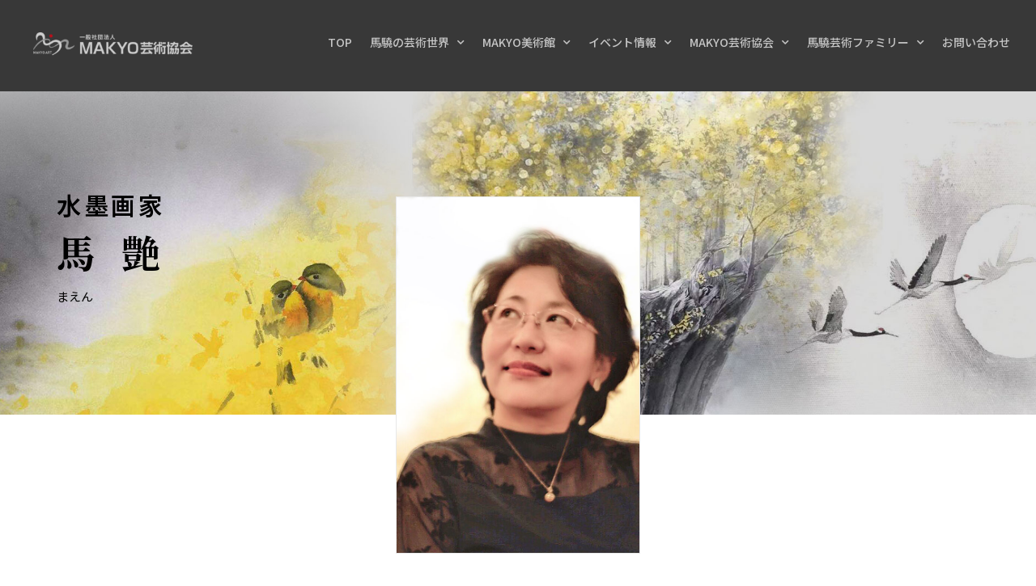

--- FILE ---
content_type: text/html; charset=UTF-8
request_url: https://makyo-art.com/mayan-introduction/
body_size: 32494
content:
<!DOCTYPE html>
<html dir="ltr" lang="ja" prefix="og: https://ogp.me/ns#">
<head>
<meta charset="UTF-8">
<meta name="viewport" content="width=device-width,initial-scale=1,maximum-scale=1,user-scalable=no">
<title>馬艶の紹介 — MAKYO ART</title>
<!-- All in One SEO 4.2.2 -->
<meta name="description" content="水墨画家 馬 艶 まえん プロフィール 作品の紹介 馬艶のプロフィール 1967年 馬驍と王荻地の長女として中"/>
<meta name="robots" content="max-image-preview:large"/>
<link rel="canonical" href="https://makyo-art.com/mayan-introduction/"/>
<meta property="og:locale" content="ja_JP"/>
<meta property="og:site_name" content="MAKYO ART — 馬驍｜水墨画の世界に新たな光を"/>
<meta property="og:type" content="website"/>
<meta property="og:title" content="馬艶の紹介 — MAKYO ART"/>
<meta property="og:description" content="水墨画家 馬艶（まえん）プロフィールと作品の紹介"/>
<meta property="og:url" content="https://makyo-art.com/mayan-introduction/"/>
<meta property="og:image" content="https://makyo-art.com/wp-content/uploads/2021/05/馬艶_fb.jpg"/>
<meta property="og:image:secure_url" content="https://makyo-art.com/wp-content/uploads/2021/05/馬艶_fb.jpg"/>
<meta property="og:image:width" content="1264"/>
<meta property="og:image:height" content="570"/>
<meta name="twitter:card" content="summary_large_image"/>
<meta name="twitter:title" content="馬艶の紹介 — MAKYO ART"/>
<meta name="twitter:description" content="水墨画家 馬艶（まえん）プロフィールと作品の紹介"/>
<meta name="twitter:image" content="https://makyo-art.com/wp-content/uploads/2021/05/馬艶_fb.jpg"/>
<style type="text/css">img.wp-smiley,img.emoji{display:inline!important;border:none!important;box-shadow:none!important;height:1em!important;width:1em!important;margin:0 .07em!important;vertical-align:-.1em!important;background:none!important;padding:0!important}</style><style>#wp-admin-bar-layers-edit-layout .ab-icon:before{font-family:"layers-interface"!important;content:"\e62f"!important;font-size:16px!important}</style><link rel='stylesheet' id='bdt-uikit-css' href='https://makyo-art.com/wp-content/plugins/bdthemes-element-pack-lite/assets/css/bdt-uikit.css?ver=3.13.1' type='text/css' media='all'/><link rel='stylesheet' id='ep-helper-css' href='https://makyo-art.com/wp-content/plugins/bdthemes-element-pack-lite/assets/css/ep-helper.css?ver=4.3.0' type='text/css' media='all'/><link rel='stylesheet' id='wp-block-library-css' href='https://makyo-art.com/wp-includes/css/dist/block-library/style.min.css?ver=5.9.12' type='text/css' media='all'/><style id='global-styles-inline-css' type='text/css'>body{--wp--preset--color--black:#000;--wp--preset--color--cyan-bluish-gray:#abb8c3;--wp--preset--color--white:#fff;--wp--preset--color--pale-pink:#f78da7;--wp--preset--color--vivid-red:#cf2e2e;--wp--preset--color--luminous-vivid-orange:#ff6900;--wp--preset--color--luminous-vivid-amber:#fcb900;--wp--preset--color--light-green-cyan:#7bdcb5;--wp--preset--color--vivid-green-cyan:#00d084;--wp--preset--color--pale-cyan-blue:#8ed1fc;--wp--preset--color--vivid-cyan-blue:#0693e3;--wp--preset--color--vivid-purple:#9b51e0;--wp--preset--gradient--vivid-cyan-blue-to-vivid-purple:linear-gradient(135deg,rgba(6,147,227,1) 0%,#9b51e0 100%);--wp--preset--gradient--light-green-cyan-to-vivid-green-cyan:linear-gradient(135deg,#7adcb4 0%,#00d082 100%);--wp--preset--gradient--luminous-vivid-amber-to-luminous-vivid-orange:linear-gradient(135deg,rgba(252,185,0,1) 0%,rgba(255,105,0,1) 100%);--wp--preset--gradient--luminous-vivid-orange-to-vivid-red:linear-gradient(135deg,rgba(255,105,0,1) 0%,#cf2e2e 100%);--wp--preset--gradient--very-light-gray-to-cyan-bluish-gray:linear-gradient(135deg,#eee 0%,#a9b8c3 100%);--wp--preset--gradient--cool-to-warm-spectrum:linear-gradient(135deg,#4aeadc 0%,#9778d1 20%,#cf2aba 40%,#ee2c82 60%,#fb6962 80%,#fef84c 100%);--wp--preset--gradient--blush-light-purple:linear-gradient(135deg,#ffceec 0%,#9896f0 100%);--wp--preset--gradient--blush-bordeaux:linear-gradient(135deg,#fecda5 0%,#fe2d2d 50%,#6b003e 100%);--wp--preset--gradient--luminous-dusk:linear-gradient(135deg,#ffcb70 0%,#c751c0 50%,#4158d0 100%);--wp--preset--gradient--pale-ocean:linear-gradient(135deg,#fff5cb 0%,#b6e3d4 50%,#33a7b5 100%);--wp--preset--gradient--electric-grass:linear-gradient(135deg,#caf880 0%,#71ce7e 100%);--wp--preset--gradient--midnight:linear-gradient(135deg,#020381 0%,#2874fc 100%);--wp--preset--duotone--dark-grayscale:url(#wp-duotone-dark-grayscale);--wp--preset--duotone--grayscale:url(#wp-duotone-grayscale);--wp--preset--duotone--purple-yellow:url(#wp-duotone-purple-yellow);--wp--preset--duotone--blue-red:url(#wp-duotone-blue-red);--wp--preset--duotone--midnight:url(#wp-duotone-midnight);--wp--preset--duotone--magenta-yellow:url(#wp-duotone-magenta-yellow);--wp--preset--duotone--purple-green:url(#wp-duotone-purple-green);--wp--preset--duotone--blue-orange:url(#wp-duotone-blue-orange);--wp--preset--font-size--small:13px;--wp--preset--font-size--medium:20px;--wp--preset--font-size--large:36px;--wp--preset--font-size--x-large:42px}.has-black-color{color:var(--wp--preset--color--black)!important}.has-cyan-bluish-gray-color{color:var(--wp--preset--color--cyan-bluish-gray)!important}.has-white-color{color:var(--wp--preset--color--white)!important}.has-pale-pink-color{color:var(--wp--preset--color--pale-pink)!important}.has-vivid-red-color{color:var(--wp--preset--color--vivid-red)!important}.has-luminous-vivid-orange-color{color:var(--wp--preset--color--luminous-vivid-orange)!important}.has-luminous-vivid-amber-color{color:var(--wp--preset--color--luminous-vivid-amber)!important}.has-light-green-cyan-color{color:var(--wp--preset--color--light-green-cyan)!important}.has-vivid-green-cyan-color{color:var(--wp--preset--color--vivid-green-cyan)!important}.has-pale-cyan-blue-color{color:var(--wp--preset--color--pale-cyan-blue)!important}.has-vivid-cyan-blue-color{color:var(--wp--preset--color--vivid-cyan-blue)!important}.has-vivid-purple-color{color:var(--wp--preset--color--vivid-purple)!important}.has-black-background-color{background-color:var(--wp--preset--color--black)!important}.has-cyan-bluish-gray-background-color{background-color:var(--wp--preset--color--cyan-bluish-gray)!important}.has-white-background-color{background-color:var(--wp--preset--color--white)!important}.has-pale-pink-background-color{background-color:var(--wp--preset--color--pale-pink)!important}.has-vivid-red-background-color{background-color:var(--wp--preset--color--vivid-red)!important}.has-luminous-vivid-orange-background-color{background-color:var(--wp--preset--color--luminous-vivid-orange)!important}.has-luminous-vivid-amber-background-color{background-color:var(--wp--preset--color--luminous-vivid-amber)!important}.has-light-green-cyan-background-color{background-color:var(--wp--preset--color--light-green-cyan)!important}.has-vivid-green-cyan-background-color{background-color:var(--wp--preset--color--vivid-green-cyan)!important}.has-pale-cyan-blue-background-color{background-color:var(--wp--preset--color--pale-cyan-blue)!important}.has-vivid-cyan-blue-background-color{background-color:var(--wp--preset--color--vivid-cyan-blue)!important}.has-vivid-purple-background-color{background-color:var(--wp--preset--color--vivid-purple)!important}.has-black-border-color{border-color:var(--wp--preset--color--black)!important}.has-cyan-bluish-gray-border-color{border-color:var(--wp--preset--color--cyan-bluish-gray)!important}.has-white-border-color{border-color:var(--wp--preset--color--white)!important}.has-pale-pink-border-color{border-color:var(--wp--preset--color--pale-pink)!important}.has-vivid-red-border-color{border-color:var(--wp--preset--color--vivid-red)!important}.has-luminous-vivid-orange-border-color{border-color:var(--wp--preset--color--luminous-vivid-orange)!important}.has-luminous-vivid-amber-border-color{border-color:var(--wp--preset--color--luminous-vivid-amber)!important}.has-light-green-cyan-border-color{border-color:var(--wp--preset--color--light-green-cyan)!important}.has-vivid-green-cyan-border-color{border-color:var(--wp--preset--color--vivid-green-cyan)!important}.has-pale-cyan-blue-border-color{border-color:var(--wp--preset--color--pale-cyan-blue)!important}.has-vivid-cyan-blue-border-color{border-color:var(--wp--preset--color--vivid-cyan-blue)!important}.has-vivid-purple-border-color{border-color:var(--wp--preset--color--vivid-purple)!important}.has-vivid-cyan-blue-to-vivid-purple-gradient-background{background:var(--wp--preset--gradient--vivid-cyan-blue-to-vivid-purple)!important}.has-light-green-cyan-to-vivid-green-cyan-gradient-background{background:var(--wp--preset--gradient--light-green-cyan-to-vivid-green-cyan)!important}.has-luminous-vivid-amber-to-luminous-vivid-orange-gradient-background{background:var(--wp--preset--gradient--luminous-vivid-amber-to-luminous-vivid-orange)!important}.has-luminous-vivid-orange-to-vivid-red-gradient-background{background:var(--wp--preset--gradient--luminous-vivid-orange-to-vivid-red)!important}.has-very-light-gray-to-cyan-bluish-gray-gradient-background{background:var(--wp--preset--gradient--very-light-gray-to-cyan-bluish-gray)!important}.has-cool-to-warm-spectrum-gradient-background{background:var(--wp--preset--gradient--cool-to-warm-spectrum)!important}.has-blush-light-purple-gradient-background{background:var(--wp--preset--gradient--blush-light-purple)!important}.has-blush-bordeaux-gradient-background{background:var(--wp--preset--gradient--blush-bordeaux)!important}.has-luminous-dusk-gradient-background{background:var(--wp--preset--gradient--luminous-dusk)!important}.has-pale-ocean-gradient-background{background:var(--wp--preset--gradient--pale-ocean)!important}.has-electric-grass-gradient-background{background:var(--wp--preset--gradient--electric-grass)!important}.has-midnight-gradient-background{background:var(--wp--preset--gradient--midnight)!important}.has-small-font-size{font-size:var(--wp--preset--font-size--small)!important}.has-medium-font-size{font-size:var(--wp--preset--font-size--medium)!important}.has-large-font-size{font-size:var(--wp--preset--font-size--large)!important}.has-x-large-font-size{font-size:var(--wp--preset--font-size--x-large)!important}</style><link rel='stylesheet' id='table-addons-for-elementor-css' href='https://makyo-art.com/wp-content/plugins/table-addons-for-elementor/public/css/table-addons-for-elementor-public.css?ver=1.0.1' type='text/css' media='all'/><link rel='stylesheet' id='dashicons-css' href='https://makyo-art.com/wp-includes/css/dashicons.min.css?ver=5.9.12' type='text/css' media='all'/><link rel='stylesheet' id='to-top-css' href='https://makyo-art.com/wp-content/plugins/to-top/public/css/to-top-public.css?ver=2.5' type='text/css' media='all'/><link rel='stylesheet' id='707df07a4-css' href='https://makyo-art.com/wp-content/uploads/essential-addons-elementor/707df07a4.min.css?ver=1769149463' type='text/css' media='all'/><link rel='stylesheet' id='exad-slick-css' href='https://makyo-art.com/wp-content/plugins/exclusive-addons-for-elementor/assets/vendor/css/slick.min.css?ver=5.9.12' type='text/css' media='all'/><link rel='stylesheet' id='exad-slick-theme-css' href='https://makyo-art.com/wp-content/plugins/exclusive-addons-for-elementor/assets/vendor/css/slick-theme.min.css?ver=5.9.12' type='text/css' media='all'/><link rel='stylesheet' id='exad-main-style-css' href='https://makyo-art.com/wp-content/plugins/exclusive-addons-for-elementor/assets/css/exad-styles.min.css?ver=5.9.12' type='text/css' media='all'/><link rel='stylesheet' id='hfe-style-css' href='https://makyo-art.com/wp-content/plugins/header-footer-elementor/assets/css/header-footer-elementor.css?ver=1.6.11' type='text/css' media='all'/><link rel='stylesheet' id='elementor-icons-css' href='https://makyo-art.com/wp-content/plugins/elementor/assets/lib/eicons/css/elementor-icons.min.css?ver=5.16.0' type='text/css' media='all'/><style id='elementor-icons-inline-css' type='text/css'>.elementor-add-new-section .elementor-add-templately-promo-button{background-color:#5d4fff;background-image:url(https://makyo-art.com/wp-content/plugins/essential-addons-for-elementor-lite/assets/admin/images/templately/logo-icon.svg);background-repeat:no-repeat;background-position:center center;margin-left:5px;position:relative;bottom:5px}</style><link rel='stylesheet' id='elementor-frontend-legacy-css' href='https://makyo-art.com/wp-content/plugins/elementor/assets/css/frontend-legacy.min.css?ver=3.7.8' type='text/css' media='all'/><link rel='stylesheet' id='elementor-frontend-css' href='https://makyo-art.com/wp-content/plugins/elementor/assets/css/frontend.min.css?ver=3.7.8' type='text/css' media='all'/><style id='elementor-frontend-inline-css' type='text/css'>@-webkit-keyframes ha_fadeIn{0%{opacity:0}to{opacity:1}}@keyframes ha_fadeIn{0%{opacity:0}to{opacity:1}}@-webkit-keyframes ha_zoomIn{0%{opacity:0;-webkit-transform:scale3d(.3,.3,.3);transform:scale3d(.3,.3,.3)}50%{opacity:1}}@keyframes ha_zoomIn{0%{opacity:0;-webkit-transform:scale3d(.3,.3,.3);transform:scale3d(.3,.3,.3)}50%{opacity:1}}@-webkit-keyframes ha_rollIn{0%{opacity:0;-webkit-transform:translate3d(-100%,0,0) rotate3d(0,0,1,-120deg);transform:translate3d(-100%,0,0) rotate3d(0,0,1,-120deg)}to{opacity:1}}@keyframes ha_rollIn{0%{opacity:0;-webkit-transform:translate3d(-100%,0,0) rotate3d(0,0,1,-120deg);transform:translate3d(-100%,0,0) rotate3d(0,0,1,-120deg)}to{opacity:1}}@-webkit-keyframes ha_bounce{0%,20%,53%,to{-webkit-animation-timing-function:cubic-bezier(.215,.61,.355,1);animation-timing-function:cubic-bezier(.215,.61,.355,1)}40%,43%{-webkit-transform:translate3d(0,-30px,0) scaleY(1.1);transform:translate3d(0,-30px,0) scaleY(1.1);-webkit-animation-timing-function:cubic-bezier(.755,.05,.855,.06);animation-timing-function:cubic-bezier(.755,.05,.855,.06)}70%{-webkit-transform:translate3d(0,-15px,0) scaleY(1.05);transform:translate3d(0,-15px,0) scaleY(1.05);-webkit-animation-timing-function:cubic-bezier(.755,.05,.855,.06);animation-timing-function:cubic-bezier(.755,.05,.855,.06)}80%{-webkit-transition-timing-function:cubic-bezier(.215,.61,.355,1);transition-timing-function:cubic-bezier(.215,.61,.355,1);-webkit-transform:translate3d(0,0,0) scaleY(.95);transform:translate3d(0,0,0) scaleY(.95)}90%{-webkit-transform:translate3d(0,-4px,0) scaleY(1.02);transform:translate3d(0,-4px,0) scaleY(1.02)}}@keyframes ha_bounce{0%,20%,53%,to{-webkit-animation-timing-function:cubic-bezier(.215,.61,.355,1);animation-timing-function:cubic-bezier(.215,.61,.355,1)}40%,43%{-webkit-transform:translate3d(0,-30px,0) scaleY(1.1);transform:translate3d(0,-30px,0) scaleY(1.1);-webkit-animation-timing-function:cubic-bezier(.755,.05,.855,.06);animation-timing-function:cubic-bezier(.755,.05,.855,.06)}70%{-webkit-transform:translate3d(0,-15px,0) scaleY(1.05);transform:translate3d(0,-15px,0) scaleY(1.05);-webkit-animation-timing-function:cubic-bezier(.755,.05,.855,.06);animation-timing-function:cubic-bezier(.755,.05,.855,.06)}80%{-webkit-transition-timing-function:cubic-bezier(.215,.61,.355,1);transition-timing-function:cubic-bezier(.215,.61,.355,1);-webkit-transform:translate3d(0,0,0) scaleY(.95);transform:translate3d(0,0,0) scaleY(.95)}90%{-webkit-transform:translate3d(0,-4px,0) scaleY(1.02);transform:translate3d(0,-4px,0) scaleY(1.02)}}@-webkit-keyframes ha_bounceIn{0%,20%,40%,60%,80%,to{-webkit-animation-timing-function:cubic-bezier(.215,.61,.355,1);animation-timing-function:cubic-bezier(.215,.61,.355,1)}0%{opacity:0;-webkit-transform:scale3d(.3,.3,.3);transform:scale3d(.3,.3,.3)}20%{-webkit-transform:scale3d(1.1,1.1,1.1);transform:scale3d(1.1,1.1,1.1)}40%{-webkit-transform:scale3d(.9,.9,.9);transform:scale3d(.9,.9,.9)}60%{opacity:1;-webkit-transform:scale3d(1.03,1.03,1.03);transform:scale3d(1.03,1.03,1.03)}80%{-webkit-transform:scale3d(.97,.97,.97);transform:scale3d(.97,.97,.97)}to{opacity:1}}@keyframes ha_bounceIn{0%,20%,40%,60%,80%,to{-webkit-animation-timing-function:cubic-bezier(.215,.61,.355,1);animation-timing-function:cubic-bezier(.215,.61,.355,1)}0%{opacity:0;-webkit-transform:scale3d(.3,.3,.3);transform:scale3d(.3,.3,.3)}20%{-webkit-transform:scale3d(1.1,1.1,1.1);transform:scale3d(1.1,1.1,1.1)}40%{-webkit-transform:scale3d(.9,.9,.9);transform:scale3d(.9,.9,.9)}60%{opacity:1;-webkit-transform:scale3d(1.03,1.03,1.03);transform:scale3d(1.03,1.03,1.03)}80%{-webkit-transform:scale3d(.97,.97,.97);transform:scale3d(.97,.97,.97)}to{opacity:1}}@-webkit-keyframes ha_flipInX{0%{opacity:0;-webkit-transform:perspective(400px) rotate3d(1,0,0,90deg);transform:perspective(400px) rotate3d(1,0,0,90deg);-webkit-animation-timing-function:ease-in;animation-timing-function:ease-in}40%{-webkit-transform:perspective(400px) rotate3d(1,0,0,-20deg);transform:perspective(400px) rotate3d(1,0,0,-20deg);-webkit-animation-timing-function:ease-in;animation-timing-function:ease-in}60%{opacity:1;-webkit-transform:perspective(400px) rotate3d(1,0,0,10deg);transform:perspective(400px) rotate3d(1,0,0,10deg)}80%{-webkit-transform:perspective(400px) rotate3d(1,0,0,-5deg);transform:perspective(400px) rotate3d(1,0,0,-5deg)}}@keyframes ha_flipInX{0%{opacity:0;-webkit-transform:perspective(400px) rotate3d(1,0,0,90deg);transform:perspective(400px) rotate3d(1,0,0,90deg);-webkit-animation-timing-function:ease-in;animation-timing-function:ease-in}40%{-webkit-transform:perspective(400px) rotate3d(1,0,0,-20deg);transform:perspective(400px) rotate3d(1,0,0,-20deg);-webkit-animation-timing-function:ease-in;animation-timing-function:ease-in}60%{opacity:1;-webkit-transform:perspective(400px) rotate3d(1,0,0,10deg);transform:perspective(400px) rotate3d(1,0,0,10deg)}80%{-webkit-transform:perspective(400px) rotate3d(1,0,0,-5deg);transform:perspective(400px) rotate3d(1,0,0,-5deg)}}@-webkit-keyframes ha_flipInY{0%{opacity:0;-webkit-transform:perspective(400px) rotate3d(0,1,0,90deg);transform:perspective(400px) rotate3d(0,1,0,90deg);-webkit-animation-timing-function:ease-in;animation-timing-function:ease-in}40%{-webkit-transform:perspective(400px) rotate3d(0,1,0,-20deg);transform:perspective(400px) rotate3d(0,1,0,-20deg);-webkit-animation-timing-function:ease-in;animation-timing-function:ease-in}60%{opacity:1;-webkit-transform:perspective(400px) rotate3d(0,1,0,10deg);transform:perspective(400px) rotate3d(0,1,0,10deg)}80%{-webkit-transform:perspective(400px) rotate3d(0,1,0,-5deg);transform:perspective(400px) rotate3d(0,1,0,-5deg)}}@keyframes ha_flipInY{0%{opacity:0;-webkit-transform:perspective(400px) rotate3d(0,1,0,90deg);transform:perspective(400px) rotate3d(0,1,0,90deg);-webkit-animation-timing-function:ease-in;animation-timing-function:ease-in}40%{-webkit-transform:perspective(400px) rotate3d(0,1,0,-20deg);transform:perspective(400px) rotate3d(0,1,0,-20deg);-webkit-animation-timing-function:ease-in;animation-timing-function:ease-in}60%{opacity:1;-webkit-transform:perspective(400px) rotate3d(0,1,0,10deg);transform:perspective(400px) rotate3d(0,1,0,10deg)}80%{-webkit-transform:perspective(400px) rotate3d(0,1,0,-5deg);transform:perspective(400px) rotate3d(0,1,0,-5deg)}}@-webkit-keyframes ha_swing{20%{-webkit-transform:rotate3d(0,0,1,15deg);transform:rotate3d(0,0,1,15deg)}40%{-webkit-transform:rotate3d(0,0,1,-10deg);transform:rotate3d(0,0,1,-10deg)}60%{-webkit-transform:rotate3d(0,0,1,5deg);transform:rotate3d(0,0,1,5deg)}80%{-webkit-transform:rotate3d(0,0,1,-5deg);transform:rotate3d(0,0,1,-5deg)}}@keyframes ha_swing{20%{-webkit-transform:rotate3d(0,0,1,15deg);transform:rotate3d(0,0,1,15deg)}40%{-webkit-transform:rotate3d(0,0,1,-10deg);transform:rotate3d(0,0,1,-10deg)}60%{-webkit-transform:rotate3d(0,0,1,5deg);transform:rotate3d(0,0,1,5deg)}80%{-webkit-transform:rotate3d(0,0,1,-5deg);transform:rotate3d(0,0,1,-5deg)}}@-webkit-keyframes ha_slideInDown{0%{visibility:visible;-webkit-transform:translate3d(0,-100%,0);transform:translate3d(0,-100%,0)}}@keyframes ha_slideInDown{0%{visibility:visible;-webkit-transform:translate3d(0,-100%,0);transform:translate3d(0,-100%,0)}}@-webkit-keyframes ha_slideInUp{0%{visibility:visible;-webkit-transform:translate3d(0,100%,0);transform:translate3d(0,100%,0)}}@keyframes ha_slideInUp{0%{visibility:visible;-webkit-transform:translate3d(0,100%,0);transform:translate3d(0,100%,0)}}@-webkit-keyframes ha_slideInLeft{0%{visibility:visible;-webkit-transform:translate3d(-100%,0,0);transform:translate3d(-100%,0,0)}}@keyframes ha_slideInLeft{0%{visibility:visible;-webkit-transform:translate3d(-100%,0,0);transform:translate3d(-100%,0,0)}}@-webkit-keyframes ha_slideInRight{0%{visibility:visible;-webkit-transform:translate3d(100%,0,0);transform:translate3d(100%,0,0)}}@keyframes ha_slideInRight{0%{visibility:visible;-webkit-transform:translate3d(100%,0,0);transform:translate3d(100%,0,0)}}.ha_fadeIn{-webkit-animation-name:ha_fadeIn;animation-name:ha_fadeIn}.ha_zoomIn{-webkit-animation-name:ha_zoomIn;animation-name:ha_zoomIn}.ha_rollIn{-webkit-animation-name:ha_rollIn;animation-name:ha_rollIn}.ha_bounce{-webkit-transform-origin:center bottom;-ms-transform-origin:center bottom;transform-origin:center bottom;-webkit-animation-name:ha_bounce;animation-name:ha_bounce}.ha_bounceIn{-webkit-animation-name:ha_bounceIn;animation-name:ha_bounceIn;-webkit-animation-duration:.75s;-webkit-animation-duration:calc(var(--animate-duration)*.75);animation-duration:.75s;animation-duration:calc(var(--animate-duration)*.75)}.ha_flipInX,.ha_flipInY{-webkit-animation-name:ha_flipInX;animation-name:ha_flipInX;-webkit-backface-visibility:visible!important;backface-visibility:visible!important}.ha_flipInY{-webkit-animation-name:ha_flipInY;animation-name:ha_flipInY}.ha_swing{-webkit-transform-origin:top center;-ms-transform-origin:top center;transform-origin:top center;-webkit-animation-name:ha_swing;animation-name:ha_swing}.ha_slideInDown{-webkit-animation-name:ha_slideInDown;animation-name:ha_slideInDown}.ha_slideInUp{-webkit-animation-name:ha_slideInUp;animation-name:ha_slideInUp}.ha_slideInLeft{-webkit-animation-name:ha_slideInLeft;animation-name:ha_slideInLeft}.ha_slideInRight{-webkit-animation-name:ha_slideInRight;animation-name:ha_slideInRight}.ha-css-transform-yes{-webkit-transition-duration:var(--ha-tfx-transition-duration,.2s);transition-duration:var(--ha-tfx-transition-duration,.2s);-webkit-transition-property:-webkit-transform;transition-property:transform;transition-property:transform , -webkit-transform;-webkit-transform:translate(var(--ha-tfx-translate-x,0),var(--ha-tfx-translate-y,0)) scale(var(--ha-tfx-scale-x,1),var(--ha-tfx-scale-y,1)) skew(var(--ha-tfx-skew-x,0),var(--ha-tfx-skew-y,0)) rotateX(var(--ha-tfx-rotate-x,0)) rotateY(var(--ha-tfx-rotate-y,0)) rotateZ(var(--ha-tfx-rotate-z,0));transform:translate(var(--ha-tfx-translate-x,0),var(--ha-tfx-translate-y,0)) scale(var(--ha-tfx-scale-x,1),var(--ha-tfx-scale-y,1)) skew(var(--ha-tfx-skew-x,0),var(--ha-tfx-skew-y,0)) rotateX(var(--ha-tfx-rotate-x,0)) rotateY(var(--ha-tfx-rotate-y,0)) rotateZ(var(--ha-tfx-rotate-z,0))}.ha-css-transform-yes:hover{-webkit-transform:translate(var(--ha-tfx-translate-x-hover,var(--ha-tfx-translate-x,0)),var(--ha-tfx-translate-y-hover,var(--ha-tfx-translate-y,0))) scale(var(--ha-tfx-scale-x-hover,var(--ha-tfx-scale-x,1)),var(--ha-tfx-scale-y-hover,var(--ha-tfx-scale-y,1))) skew(var(--ha-tfx-skew-x-hover,var(--ha-tfx-skew-x,0)),var(--ha-tfx-skew-y-hover,var(--ha-tfx-skew-y,0))) rotateX(var(--ha-tfx-rotate-x-hover,var(--ha-tfx-rotate-x,0))) rotateY(var(--ha-tfx-rotate-y-hover,var(--ha-tfx-rotate-y,0))) rotateZ(var(--ha-tfx-rotate-z-hover,var(--ha-tfx-rotate-z,0)));transform:translate(var(--ha-tfx-translate-x-hover,var(--ha-tfx-translate-x,0)),var(--ha-tfx-translate-y-hover,var(--ha-tfx-translate-y,0))) scale(var(--ha-tfx-scale-x-hover,var(--ha-tfx-scale-x,1)),var(--ha-tfx-scale-y-hover,var(--ha-tfx-scale-y,1))) skew(var(--ha-tfx-skew-x-hover,var(--ha-tfx-skew-x,0)),var(--ha-tfx-skew-y-hover,var(--ha-tfx-skew-y,0))) rotateX(var(--ha-tfx-rotate-x-hover,var(--ha-tfx-rotate-x,0))) rotateY(var(--ha-tfx-rotate-y-hover,var(--ha-tfx-rotate-y,0))) rotateZ(var(--ha-tfx-rotate-z-hover,var(--ha-tfx-rotate-z,0)))}.happy-addon>.elementor-widget-container{word-wrap:break-word;overflow-wrap:break-word}.happy-addon>.elementor-widget-container,.happy-addon>.elementor-widget-container *{-webkit-box-sizing:border-box;box-sizing:border-box}.happy-addon p:empty{display:none}.happy-addon .elementor-inline-editing{min-height:auto!important}.happy-addon-pro img{max-width:100%;height:auto;-o-object-fit:cover;object-fit:cover}.ha-screen-reader-text{position:absolute;overflow:hidden;clip:rect(1px,1px,1px,1px);margin:-1px;padding:0;width:1px;height:1px;border:0;word-wrap:normal!important;-webkit-clip-path:inset(50%);clip-path:inset(50%)}.ha-has-bg-overlay>.elementor-widget-container{position:relative;z-index:1}.ha-has-bg-overlay>.elementor-widget-container:before{position:absolute;top:0;left:0;z-index:-1;width:100%;height:100%;content:""}.ha-popup--is-enabled .ha-js-popup,.ha-popup--is-enabled .ha-js-popup img{cursor:-webkit-zoom-in!important;cursor:zoom-in!important}.mfp-wrap .mfp-arrow,.mfp-wrap .mfp-close{background-color:transparent}.mfp-wrap .mfp-arrow:focus,.mfp-wrap .mfp-close:focus{outline-width:thin}.ha-advanced-tooltip-enable{position:relative;cursor:pointer;--ha-tooltip-arrow-color:black;--ha-tooltip-arrow-distance:0}.ha-advanced-tooltip-enable .ha-advanced-tooltip-content{position:absolute;z-index:999;display:none;padding:5px 0;width:120px;height:auto;border-radius:6px;background-color:#000;color:#fff;text-align:center;opacity:0}.ha-advanced-tooltip-enable .ha-advanced-tooltip-content::after{position:absolute;border-width:5px;border-style:solid;content:""}.ha-advanced-tooltip-enable .ha-advanced-tooltip-content.no-arrow::after{visibility:hidden}.ha-advanced-tooltip-enable .ha-advanced-tooltip-content.show{display:inline-block;opacity:1}.ha-advanced-tooltip-enable.ha-advanced-tooltip-top .ha-advanced-tooltip-content,body[data-elementor-device-mode="tablet"] .ha-advanced-tooltip-enable.ha-advanced-tooltip-tablet-top .ha-advanced-tooltip-content{top:unset;right:0;bottom:calc(101% + var(--ha-tooltip-arrow-distance));left:0;margin:0 auto}.ha-advanced-tooltip-enable.ha-advanced-tooltip-top .ha-advanced-tooltip-content::after,body[data-elementor-device-mode="tablet"] .ha-advanced-tooltip-enable.ha-advanced-tooltip-tablet-top .ha-advanced-tooltip-content::after{top:100%;right:unset;bottom:unset;left:50%;border-color:var(--ha-tooltip-arrow-color) transparent transparent transparent;-webkit-transform:translateX(-50%);-ms-transform:translateX(-50%);transform:translateX(-50%)}.ha-advanced-tooltip-enable.ha-advanced-tooltip-bottom .ha-advanced-tooltip-content,body[data-elementor-device-mode="tablet"] .ha-advanced-tooltip-enable.ha-advanced-tooltip-tablet-bottom .ha-advanced-tooltip-content{top:calc(101% + var(--ha-tooltip-arrow-distance));right:0;bottom:unset;left:0;margin:0 auto}.ha-advanced-tooltip-enable.ha-advanced-tooltip-bottom .ha-advanced-tooltip-content::after,body[data-elementor-device-mode="tablet"] .ha-advanced-tooltip-enable.ha-advanced-tooltip-tablet-bottom .ha-advanced-tooltip-content::after{top:unset;right:unset;bottom:100%;left:50%;border-color:transparent transparent var(--ha-tooltip-arrow-color) transparent;-webkit-transform:translateX(-50%);-ms-transform:translateX(-50%);transform:translateX(-50%)}.ha-advanced-tooltip-enable.ha-advanced-tooltip-left .ha-advanced-tooltip-content,body[data-elementor-device-mode="tablet"] .ha-advanced-tooltip-enable.ha-advanced-tooltip-tablet-left .ha-advanced-tooltip-content{top:50%;right:calc(101% + var(--ha-tooltip-arrow-distance));bottom:unset;left:unset;-webkit-transform:translateY(-50%);-ms-transform:translateY(-50%);transform:translateY(-50%)}.ha-advanced-tooltip-enable.ha-advanced-tooltip-left .ha-advanced-tooltip-content::after,body[data-elementor-device-mode="tablet"] .ha-advanced-tooltip-enable.ha-advanced-tooltip-tablet-left .ha-advanced-tooltip-content::after{top:50%;right:unset;bottom:unset;left:100%;border-color:transparent transparent transparent var(--ha-tooltip-arrow-color);-webkit-transform:translateY(-50%);-ms-transform:translateY(-50%);transform:translateY(-50%)}.ha-advanced-tooltip-enable.ha-advanced-tooltip-right .ha-advanced-tooltip-content,body[data-elementor-device-mode="tablet"] .ha-advanced-tooltip-enable.ha-advanced-tooltip-tablet-right .ha-advanced-tooltip-content{top:50%;right:unset;bottom:unset;left:calc(101% + var(--ha-tooltip-arrow-distance));-webkit-transform:translateY(-50%);-ms-transform:translateY(-50%);transform:translateY(-50%)}.ha-advanced-tooltip-enable.ha-advanced-tooltip-right .ha-advanced-tooltip-content::after,body[data-elementor-device-mode="tablet"] .ha-advanced-tooltip-enable.ha-advanced-tooltip-tablet-right .ha-advanced-tooltip-content::after{top:50%;right:100%;bottom:unset;left:unset;border-color:transparent var(--ha-tooltip-arrow-color) transparent transparent;-webkit-transform:translateY(-50%);-ms-transform:translateY(-50%);transform:translateY(-50%)}body[data-elementor-device-mode="mobile"] .ha-advanced-tooltip-enable.ha-advanced-tooltip-mobile-top .ha-advanced-tooltip-content{top:unset;right:0;bottom:calc(101% + var(--ha-tooltip-arrow-distance));left:0;margin:0 auto}body[data-elementor-device-mode="mobile"] .ha-advanced-tooltip-enable.ha-advanced-tooltip-mobile-top .ha-advanced-tooltip-content::after{top:100%;right:unset;bottom:unset;left:50%;border-color:var(--ha-tooltip-arrow-color) transparent transparent transparent;-webkit-transform:translateX(-50%);-ms-transform:translateX(-50%);transform:translateX(-50%)}body[data-elementor-device-mode="mobile"] .ha-advanced-tooltip-enable.ha-advanced-tooltip-mobile-bottom .ha-advanced-tooltip-content{top:calc(101% + var(--ha-tooltip-arrow-distance));right:0;bottom:unset;left:0;margin:0 auto}body[data-elementor-device-mode="mobile"] .ha-advanced-tooltip-enable.ha-advanced-tooltip-mobile-bottom .ha-advanced-tooltip-content::after{top:unset;right:unset;bottom:100%;left:50%;border-color:transparent transparent var(--ha-tooltip-arrow-color) transparent;-webkit-transform:translateX(-50%);-ms-transform:translateX(-50%);transform:translateX(-50%)}body[data-elementor-device-mode="mobile"] .ha-advanced-tooltip-enable.ha-advanced-tooltip-mobile-left .ha-advanced-tooltip-content{top:50%;right:calc(101% + var(--ha-tooltip-arrow-distance));bottom:unset;left:unset;-webkit-transform:translateY(-50%);-ms-transform:translateY(-50%);transform:translateY(-50%)}body[data-elementor-device-mode="mobile"] .ha-advanced-tooltip-enable.ha-advanced-tooltip-mobile-left .ha-advanced-tooltip-content::after{top:50%;right:unset;bottom:unset;left:100%;border-color:transparent transparent transparent var(--ha-tooltip-arrow-color);-webkit-transform:translateY(-50%);-ms-transform:translateY(-50%);transform:translateY(-50%)}body[data-elementor-device-mode="mobile"] .ha-advanced-tooltip-enable.ha-advanced-tooltip-mobile-right .ha-advanced-tooltip-content{top:50%;right:unset;bottom:unset;left:calc(101% + var(--ha-tooltip-arrow-distance));-webkit-transform:translateY(-50%);-ms-transform:translateY(-50%);transform:translateY(-50%)}body[data-elementor-device-mode="mobile"] .ha-advanced-tooltip-enable.ha-advanced-tooltip-mobile-right .ha-advanced-tooltip-content::after{top:50%;right:100%;bottom:unset;left:unset;border-color:transparent var(--ha-tooltip-arrow-color) transparent transparent;-webkit-transform:translateY(-50%);-ms-transform:translateY(-50%);transform:translateY(-50%)}body.elementor-editor-active .happy-addon.ha-gravityforms .gform_wrapper{display:block!important}</style><link rel='stylesheet' id='elementor-post-29-css' href='https://makyo-art.com/wp-content/uploads/elementor/css/post-29.css?ver=1729406758' type='text/css' media='all'/><link rel='stylesheet' id='elementor-pro-css' href='https://makyo-art.com/wp-content/plugins/elementor-pro/assets/css/frontend.min.css?ver=3.7.2' type='text/css' media='all'/><link rel='stylesheet' id='bootstrap-css' href='https://makyo-art.com/wp-content/plugins/magical-addons-for-elementor/assets/css/bootstrap.min.css?ver=5.1.3' type='text/css' media='all'/><link rel='stylesheet' id='venobox-css' href='https://makyo-art.com/wp-content/plugins/magical-addons-for-elementor/assets/css/venobox.min.css?ver=1.8.9' type='text/css' media='all'/><link rel='stylesheet' id='mg-style-css' href='https://makyo-art.com/wp-content/plugins/magical-addons-for-elementor/assets/css/mg-style.css?ver=1769149463' type='text/css' media='all'/><link rel='stylesheet' id='font-awesome-5-all-css' href='https://makyo-art.com/wp-content/plugins/elementor/assets/lib/font-awesome/css/all.min.css?ver=4.9.20' type='text/css' media='all'/><link rel='stylesheet' id='font-awesome-4-shim-css' href='https://makyo-art.com/wp-content/plugins/elementor/assets/lib/font-awesome/css/v4-shims.min.css?ver=5.1.7' type='text/css' media='all'/><link rel='stylesheet' id='she-header-style-css' href='https://makyo-art.com/wp-content/plugins/sticky-header-effects-for-elementor/assets/css/she-header-style.css?ver=1.4.8' type='text/css' media='all'/><link rel='stylesheet' id='elementor-global-css' href='https://makyo-art.com/wp-content/uploads/elementor/css/global.css?ver=1729406654' type='text/css' media='all'/><link rel='stylesheet' id='elementor-post-308-css' href='https://makyo-art.com/wp-content/uploads/elementor/css/post-308.css?ver=1729413894' type='text/css' media='all'/><link rel='stylesheet' id='swiper-css' href='https://makyo-art.com/wp-content/plugins/magical-addons-for-elementor/assets/widget-assets/slider/swiper.min.css?ver=5.3.1' type='text/css' media='all'/><link rel='stylesheet' id='swiper-style-css' href='https://makyo-art.com/wp-content/plugins/magical-addons-for-elementor/assets/widget-assets/slider/mgs-style.css?ver=1.1.5' type='text/css' media='all'/><link rel='stylesheet' id='mg-hover-card-css' href='https://makyo-art.com/wp-content/plugins/magical-addons-for-elementor/assets/widget-assets/img-hvr-card/imagehover.min.css?ver=1.0' type='text/css' media='all'/><link rel='stylesheet' id='mg-tabs-css' href='https://makyo-art.com/wp-content/plugins/magical-addons-for-elementor/assets/widget-assets/mg-tabs/mg-tabs.css?ver=1.1.5' type='text/css' media='all'/><link rel='stylesheet' id='flipclock-css' href='https://makyo-art.com/wp-content/plugins/magical-addons-for-elementor/assets/css/flipclock.css?ver=1.0' type='text/css' media='all'/><link rel='stylesheet' id='mg-timeline-css' href='https://makyo-art.com/wp-content/plugins/magical-addons-for-elementor/assets/widget-assets/timeline/timeline.min.css?ver=1.0' type='text/css' media='all'/><link rel='stylesheet' id='mg-accordion-css' href='https://makyo-art.com/wp-content/plugins/magical-addons-for-elementor/assets/css/accordion/mg-accordion.css?ver=1.1.5' type='text/css' media='all'/><link rel='stylesheet' id='hfe-widgets-style-css' href='https://makyo-art.com/wp-content/plugins/header-footer-elementor/inc/widgets-css/frontend.css?ver=1.6.11' type='text/css' media='all'/><link rel='stylesheet' id='layers-framework-css' href='https://makyo-art.com/wp-content/themes/layers-elementor/assets/css/framework.css?ver=1.0.3' type='text/css' media='all'/><link rel='stylesheet' id='layers-components-css' href='https://makyo-art.com/wp-content/themes/layers-elementor/assets/css/components.css?ver=1.0.3' type='text/css' media='all'/><link rel='stylesheet' id='layers-responsive-css' href='https://makyo-art.com/wp-content/themes/layers-elementor/assets/css/responsive.css?ver=1.0.3' type='text/css' media='all'/><link rel='stylesheet' id='layers-icon-fonts-css' href='https://makyo-art.com/wp-content/themes/layers-elementor/assets/css/layers-icons.css?ver=1.0.3' type='text/css' media='all'/><link rel='stylesheet' id='layers-pro-css' href='https://makyo-art.com/wp-content/themes/layers-elementor/assets/css/layers-pro.css?ver=1.0.3' type='text/css' media='all'/><link rel='stylesheet' id='elementor-post-53-css' href='https://makyo-art.com/wp-content/uploads/elementor/css/post-53.css?ver=1768143435' type='text/css' media='all'/><link rel='stylesheet' id='happy-icons-css' href='https://makyo-art.com/wp-content/plugins/happy-elementor-addons/assets/fonts/style.min.css?ver=3.6.1' type='text/css' media='all'/><link rel='stylesheet' id='font-awesome-css' href='https://makyo-art.com/wp-content/plugins/elementor/assets/lib/font-awesome/css/font-awesome.min.css?ver=4.7.0' type='text/css' media='all'/><link rel='stylesheet' id='elementor-post-68-css' href='https://makyo-art.com/wp-content/uploads/elementor/css/post-68.css?ver=1743910577' type='text/css' media='all'/><link rel='stylesheet' id='elementor-icons-ekiticons-css' href='https://makyo-art.com/wp-content/plugins/elementskit-lite/modules/elementskit-icon-pack/assets/css/ekiticons.css?ver=2.6.2' type='text/css' media='all'/><link rel='stylesheet' id='pcsfe-grid-css' href='https://makyo-art.com/wp-content/plugins/woo-category-slider-for-elementor/asset/css/grid.css?ver=5.9.12' type='text/css' media='all'/><link rel='stylesheet' id='owl-carousel-css' href='https://makyo-art.com/wp-content/plugins/woo-category-slider-for-elementor/asset/css/owl.carousel.css?ver=5.9.12' type='text/css' media='all'/><link rel='stylesheet' id='pcsfe-style-css' href='https://makyo-art.com/wp-content/plugins/woo-category-slider-for-elementor/asset/css/style.css?ver=5.9.12' type='text/css' media='all'/><link rel='stylesheet' id='ekit-widget-styles-css' href='https://makyo-art.com/wp-content/plugins/elementskit-lite/widgets/init/assets/css/widget-styles.css?ver=2.6.2' type='text/css' media='all'/><link rel='stylesheet' id='ekit-responsive-css' href='https://makyo-art.com/wp-content/plugins/elementskit-lite/widgets/init/assets/css/responsive.css?ver=2.6.2' type='text/css' media='all'/><link rel='stylesheet' id='layers-style-css' href='https://makyo-art.com/wp-content/themes/layers-elementor/style.css?ver=1.0.3' type='text/css' media='all'/><link rel='stylesheet' id='olympus-google-fonts-css' href='https://fonts.googleapis.com/css?family=Noto+Sans+JP%3A100%2C300%2C400%2C500%2C700%2C900%2C100i%2C300i%2C400i%2C500i%2C700i%2C900i%7CNoto+Serif+JP%3A200%2C300%2C400%2C500%2C600%2C700%2C900%2C200i%2C300i%2C400i%2C500i%2C600i%2C700i%2C900i%7CNoto+Sans+SC%3A100%2C300%2C400%2C500%2C700%2C900%2C100i%2C300i%2C400i%2C500i%2C700i%2C900i%7CNoto+Serif+SC%3A200%2C300%2C400%2C500%2C600%2C700%2C900%2C200i%2C300i%2C400i%2C500i%2C600i%2C700i%2C900i&#038;display=swap&#038;subset=all&#038;ver=3.0.20' type='text/css' media='all'/><link rel='stylesheet' id='google-fonts-1-css' href='https://fonts.googleapis.com/css?family=Noto+Sans+JP%3A100%2C100italic%2C200%2C200italic%2C300%2C300italic%2C400%2C400italic%2C500%2C500italic%2C600%2C600italic%2C700%2C700italic%2C800%2C800italic%2C900%2C900italic%7CNoto+Serif+JP%3A100%2C100italic%2C200%2C200italic%2C300%2C300italic%2C400%2C400italic%2C500%2C500italic%2C600%2C600italic%2C700%2C700italic%2C800%2C800italic%2C900%2C900italic&#038;display=auto&#038;ver=5.9.12' type='text/css' media='all'/><link rel='stylesheet' id='elementor-icons-shared-0-css' href='https://makyo-art.com/wp-content/plugins/elementor/assets/lib/font-awesome/css/fontawesome.min.css?ver=5.15.3' type='text/css' media='all'/><link rel='stylesheet' id='elementor-icons-fa-solid-css' href='https://makyo-art.com/wp-content/plugins/elementor/assets/lib/font-awesome/css/solid.min.css?ver=5.15.3' type='text/css' media='all'/><link rel='stylesheet' id='elementor-icons-fa-brands-css' href='https://makyo-art.com/wp-content/plugins/elementor/assets/lib/font-awesome/css/brands.min.css?ver=5.15.3' type='text/css' media='all'/><style type="text/css" id="layers-inline-styles-header">.header-site.invert .nav-horizontal>ul>li>a,.header-site .nav-horizontal>ul>li>a,.header-search a{border-radius:4px}input[type="button"],input[type="submit"],button,.button,.form-submit input[type="submit"]{border-width:0;border-radius:4px}.invert input[type="button"],.invert input[type="submit"],.invert button,.invert .button,.invert .form-submit input[type="submit"]{border-width:0;border-radius:0}.header-site,.header-site.header-sticky{background-color:#f3f3f3}.footer-site{background-color:#f3f3f3}.sidebar .well{background-color:#fff}</style><script type="application/ld+json" class="aioseo-schema">
			{"@context":"https:\/\/schema.org","@graph":[{"@type":"WebSite","@id":"https:\/\/makyo-art.com\/#website","url":"https:\/\/makyo-art.com\/","name":"MAKYO ART","description":"\u99ac\u9a4d\uff5c\u6c34\u58a8\u753b\u306e\u4e16\u754c\u306b\u65b0\u305f\u306a\u5149\u3092","inLanguage":"ja","publisher":{"@id":"https:\/\/makyo-art.com\/#person"}},{"@type":"Person","@id":"https:\/\/makyo-art.com\/#person","name":"makyo art","image":{"@type":"ImageObject","@id":"https:\/\/makyo-art.com\/mayan-introduction\/#personImage","url":"https:\/\/secure.gravatar.com\/avatar\/2d116a23f29b496bfd7a99f80aa125ff?s=96&d=mm&r=g","width":96,"height":96,"caption":"makyo art"}},{"@type":"BreadcrumbList","@id":"https:\/\/makyo-art.com\/mayan-introduction\/#breadcrumblist","itemListElement":[{"@type":"ListItem","@id":"https:\/\/makyo-art.com\/#listItem","position":1,"item":{"@type":"WebPage","@id":"https:\/\/makyo-art.com\/","name":"\u30db\u30fc\u30e0","description":"\u99ac\u9a4d\u306e\u82b8\u8853\u4e16\u754c\uff01\u300c\u58a8\u300d\u3068\u300c\u6c34\u300d\u3092\u81ea\u5728\u306b\u64cd\u308a\u3001\u9b42\u306e\u8e8d\u52d5\u3092\u8868\u73fe\u3059\u308b\u99ac\u9a4d\u6c34\u58a8\u753b\u306e\u4e16\u754c","url":"https:\/\/makyo-art.com\/"},"nextItem":"https:\/\/makyo-art.com\/mayan-introduction\/#listItem"},{"@type":"ListItem","@id":"https:\/\/makyo-art.com\/mayan-introduction\/#listItem","position":2,"item":{"@type":"WebPage","@id":"https:\/\/makyo-art.com\/mayan-introduction\/","name":"\u99ac\u8276\u306e\u7d39\u4ecb","description":"\u6c34\u58a8\u753b\u5bb6 \u99ac \u8276 \u307e\u3048\u3093 \u30d7\u30ed\u30d5\u30a3\u30fc\u30eb \u4f5c\u54c1\u306e\u7d39\u4ecb \u99ac\u8276\u306e\u30d7\u30ed\u30d5\u30a3\u30fc\u30eb 1967\u5e74 \u99ac\u9a4d\u3068\u738b\u837b\u5730\u306e\u9577\u5973\u3068\u3057\u3066\u4e2d","url":"https:\/\/makyo-art.com\/mayan-introduction\/"},"previousItem":"https:\/\/makyo-art.com\/#listItem"}]},{"@type":"WebPage","@id":"https:\/\/makyo-art.com\/mayan-introduction\/#webpage","url":"https:\/\/makyo-art.com\/mayan-introduction\/","name":"\u99ac\u8276\u306e\u7d39\u4ecb \u2014 MAKYO ART","description":"\u6c34\u58a8\u753b\u5bb6 \u99ac \u8276 \u307e\u3048\u3093 \u30d7\u30ed\u30d5\u30a3\u30fc\u30eb \u4f5c\u54c1\u306e\u7d39\u4ecb \u99ac\u8276\u306e\u30d7\u30ed\u30d5\u30a3\u30fc\u30eb 1967\u5e74 \u99ac\u9a4d\u3068\u738b\u837b\u5730\u306e\u9577\u5973\u3068\u3057\u3066\u4e2d","inLanguage":"ja","isPartOf":{"@id":"https:\/\/makyo-art.com\/#website"},"breadcrumb":{"@id":"https:\/\/makyo-art.com\/mayan-introduction\/#breadcrumblist"},"image":{"@type":"ImageObject","@id":"https:\/\/makyo-art.com\/#mainImage","url":"https:\/\/makyo-art.com\/wp-content\/uploads\/2021\/01\/\u99ac\u8276maen-1.jpg","width":650,"height":953,"caption":"\u99ac\u8276maen"},"primaryImageOfPage":{"@id":"https:\/\/makyo-art.com\/mayan-introduction\/#mainImage"},"datePublished":"2020-10-24T14:08:33+09:00","dateModified":"2021-07-16T10:27:13+09:00"}]}
		</script>
<!-- All in One SEO -->
<link rel='dns-prefetch' href='//webfonts.xserver.jp'/>
<link rel='dns-prefetch' href='//fonts.googleapis.com'/>
<link rel='dns-prefetch' href='//s.w.org'/>
<link href='https://fonts.gstatic.com' crossorigin rel='preconnect'/>
<link rel="alternate" type="application/rss+xml" title="MAKYO ART &raquo; フィード" href="https://makyo-art.com/feed/"/>
<link rel="alternate" type="application/rss+xml" title="MAKYO ART &raquo; コメントフィード" href="https://makyo-art.com/comments/feed/"/>
<!-- This site uses the Google Analytics by MonsterInsights plugin v9.11.1 - Using Analytics tracking - https://www.monsterinsights.com/ -->
<script src="//www.googletagmanager.com/gtag/js?id=G-T1NZKCQHQD" data-cfasync="false" data-wpfc-render="false" type="text/javascript" async></script>
<script data-cfasync="false" data-wpfc-render="false" type="text/javascript">
				var mi_version = '9.11.1';
				var mi_track_user = true;
				var mi_no_track_reason = '';
								var MonsterInsightsDefaultLocations = {"page_location":"https:\/\/makyo-art.com\/mayan-introduction\/"};
								if ( typeof MonsterInsightsPrivacyGuardFilter === 'function' ) {
					var MonsterInsightsLocations = (typeof MonsterInsightsExcludeQuery === 'object') ? MonsterInsightsPrivacyGuardFilter( MonsterInsightsExcludeQuery ) : MonsterInsightsPrivacyGuardFilter( MonsterInsightsDefaultLocations );
				} else {
					var MonsterInsightsLocations = (typeof MonsterInsightsExcludeQuery === 'object') ? MonsterInsightsExcludeQuery : MonsterInsightsDefaultLocations;
				}

								var disableStrs = [
										'ga-disable-G-T1NZKCQHQD',
									];

				/* Function to detect opted out users */
				function __gtagTrackerIsOptedOut() {
					for (var index = 0; index < disableStrs.length; index++) {
						if (document.cookie.indexOf(disableStrs[index] + '=true') > -1) {
							return true;
						}
					}

					return false;
				}

				/* Disable tracking if the opt-out cookie exists. */
				if (__gtagTrackerIsOptedOut()) {
					for (var index = 0; index < disableStrs.length; index++) {
						window[disableStrs[index]] = true;
					}
				}

				/* Opt-out function */
				function __gtagTrackerOptout() {
					for (var index = 0; index < disableStrs.length; index++) {
						document.cookie = disableStrs[index] + '=true; expires=Thu, 31 Dec 2099 23:59:59 UTC; path=/';
						window[disableStrs[index]] = true;
					}
				}

				if ('undefined' === typeof gaOptout) {
					function gaOptout() {
						__gtagTrackerOptout();
					}
				}
								window.dataLayer = window.dataLayer || [];

				window.MonsterInsightsDualTracker = {
					helpers: {},
					trackers: {},
				};
				if (mi_track_user) {
					function __gtagDataLayer() {
						dataLayer.push(arguments);
					}

					function __gtagTracker(type, name, parameters) {
						if (!parameters) {
							parameters = {};
						}

						if (parameters.send_to) {
							__gtagDataLayer.apply(null, arguments);
							return;
						}

						if (type === 'event') {
														parameters.send_to = monsterinsights_frontend.v4_id;
							var hookName = name;
							if (typeof parameters['event_category'] !== 'undefined') {
								hookName = parameters['event_category'] + ':' + name;
							}

							if (typeof MonsterInsightsDualTracker.trackers[hookName] !== 'undefined') {
								MonsterInsightsDualTracker.trackers[hookName](parameters);
							} else {
								__gtagDataLayer('event', name, parameters);
							}
							
						} else {
							__gtagDataLayer.apply(null, arguments);
						}
					}

					__gtagTracker('js', new Date());
					__gtagTracker('set', {
						'developer_id.dZGIzZG': true,
											});
					if ( MonsterInsightsLocations.page_location ) {
						__gtagTracker('set', MonsterInsightsLocations);
					}
										__gtagTracker('config', 'G-T1NZKCQHQD', {"forceSSL":"true","link_attribution":"true"} );
										window.gtag = __gtagTracker;										(function () {
						/* https://developers.google.com/analytics/devguides/collection/analyticsjs/ */
						/* ga and __gaTracker compatibility shim. */
						var noopfn = function () {
							return null;
						};
						var newtracker = function () {
							return new Tracker();
						};
						var Tracker = function () {
							return null;
						};
						var p = Tracker.prototype;
						p.get = noopfn;
						p.set = noopfn;
						p.send = function () {
							var args = Array.prototype.slice.call(arguments);
							args.unshift('send');
							__gaTracker.apply(null, args);
						};
						var __gaTracker = function () {
							var len = arguments.length;
							if (len === 0) {
								return;
							}
							var f = arguments[len - 1];
							if (typeof f !== 'object' || f === null || typeof f.hitCallback !== 'function') {
								if ('send' === arguments[0]) {
									var hitConverted, hitObject = false, action;
									if ('event' === arguments[1]) {
										if ('undefined' !== typeof arguments[3]) {
											hitObject = {
												'eventAction': arguments[3],
												'eventCategory': arguments[2],
												'eventLabel': arguments[4],
												'value': arguments[5] ? arguments[5] : 1,
											}
										}
									}
									if ('pageview' === arguments[1]) {
										if ('undefined' !== typeof arguments[2]) {
											hitObject = {
												'eventAction': 'page_view',
												'page_path': arguments[2],
											}
										}
									}
									if (typeof arguments[2] === 'object') {
										hitObject = arguments[2];
									}
									if (typeof arguments[5] === 'object') {
										Object.assign(hitObject, arguments[5]);
									}
									if ('undefined' !== typeof arguments[1].hitType) {
										hitObject = arguments[1];
										if ('pageview' === hitObject.hitType) {
											hitObject.eventAction = 'page_view';
										}
									}
									if (hitObject) {
										action = 'timing' === arguments[1].hitType ? 'timing_complete' : hitObject.eventAction;
										hitConverted = mapArgs(hitObject);
										__gtagTracker('event', action, hitConverted);
									}
								}
								return;
							}

							function mapArgs(args) {
								var arg, hit = {};
								var gaMap = {
									'eventCategory': 'event_category',
									'eventAction': 'event_action',
									'eventLabel': 'event_label',
									'eventValue': 'event_value',
									'nonInteraction': 'non_interaction',
									'timingCategory': 'event_category',
									'timingVar': 'name',
									'timingValue': 'value',
									'timingLabel': 'event_label',
									'page': 'page_path',
									'location': 'page_location',
									'title': 'page_title',
									'referrer' : 'page_referrer',
								};
								for (arg in args) {
																		if (!(!args.hasOwnProperty(arg) || !gaMap.hasOwnProperty(arg))) {
										hit[gaMap[arg]] = args[arg];
									} else {
										hit[arg] = args[arg];
									}
								}
								return hit;
							}

							try {
								f.hitCallback();
							} catch (ex) {
							}
						};
						__gaTracker.create = newtracker;
						__gaTracker.getByName = newtracker;
						__gaTracker.getAll = function () {
							return [];
						};
						__gaTracker.remove = noopfn;
						__gaTracker.loaded = true;
						window['__gaTracker'] = __gaTracker;
					})();
									} else {
										console.log("");
					(function () {
						function __gtagTracker() {
							return null;
						}

						window['__gtagTracker'] = __gtagTracker;
						window['gtag'] = __gtagTracker;
					})();
									}
			</script>
<!-- / Google Analytics by MonsterInsights -->
<script type="text/javascript">
window._wpemojiSettings = {"baseUrl":"https:\/\/s.w.org\/images\/core\/emoji\/13.1.0\/72x72\/","ext":".png","svgUrl":"https:\/\/s.w.org\/images\/core\/emoji\/13.1.0\/svg\/","svgExt":".svg","source":{"concatemoji":"https:\/\/makyo-art.com\/wp-includes\/js\/wp-emoji-release.min.js?ver=5.9.12"}};
/*! This file is auto-generated */
!function(e,a,t){var n,r,o,i=a.createElement("canvas"),p=i.getContext&&i.getContext("2d");function s(e,t){var a=String.fromCharCode;p.clearRect(0,0,i.width,i.height),p.fillText(a.apply(this,e),0,0);e=i.toDataURL();return p.clearRect(0,0,i.width,i.height),p.fillText(a.apply(this,t),0,0),e===i.toDataURL()}function c(e){var t=a.createElement("script");t.src=e,t.defer=t.type="text/javascript",a.getElementsByTagName("head")[0].appendChild(t)}for(o=Array("flag","emoji"),t.supports={everything:!0,everythingExceptFlag:!0},r=0;r<o.length;r++)t.supports[o[r]]=function(e){if(!p||!p.fillText)return!1;switch(p.textBaseline="top",p.font="600 32px Arial",e){case"flag":return s([127987,65039,8205,9895,65039],[127987,65039,8203,9895,65039])?!1:!s([55356,56826,55356,56819],[55356,56826,8203,55356,56819])&&!s([55356,57332,56128,56423,56128,56418,56128,56421,56128,56430,56128,56423,56128,56447],[55356,57332,8203,56128,56423,8203,56128,56418,8203,56128,56421,8203,56128,56430,8203,56128,56423,8203,56128,56447]);case"emoji":return!s([10084,65039,8205,55357,56613],[10084,65039,8203,55357,56613])}return!1}(o[r]),t.supports.everything=t.supports.everything&&t.supports[o[r]],"flag"!==o[r]&&(t.supports.everythingExceptFlag=t.supports.everythingExceptFlag&&t.supports[o[r]]);t.supports.everythingExceptFlag=t.supports.everythingExceptFlag&&!t.supports.flag,t.DOMReady=!1,t.readyCallback=function(){t.DOMReady=!0},t.supports.everything||(n=function(){t.readyCallback()},a.addEventListener?(a.addEventListener("DOMContentLoaded",n,!1),e.addEventListener("load",n,!1)):(e.attachEvent("onload",n),a.attachEvent("onreadystatechange",function(){"complete"===a.readyState&&t.readyCallback()})),(n=t.source||{}).concatemoji?c(n.concatemoji):n.wpemoji&&n.twemoji&&(c(n.twemoji),c(n.wpemoji)))}(window,document,window._wpemojiSettings);
</script>
<script type='text/javascript' src='https://makyo-art.com/wp-includes/js/jquery/jquery.min.js?ver=3.6.0' id='jquery-core-js'></script>
<script type='text/javascript' src='https://makyo-art.com/wp-includes/js/jquery/jquery-migrate.min.js?ver=3.3.2' id='jquery-migrate-js'></script>
<script type='text/javascript' src='//webfonts.xserver.jp/js/xserver.js?ver=1.2.4' id='typesquare_std-js'></script>
<script type='text/javascript' src='https://makyo-art.com/wp-content/plugins/google-analytics-for-wordpress/assets/js/frontend-gtag.min.js?ver=9.11.1' id='monsterinsights-frontend-script-js'></script>
<script data-cfasync="false" data-wpfc-render="false" type="text/javascript" id='monsterinsights-frontend-script-js-extra'>/* <![CDATA[ */
var monsterinsights_frontend = {"js_events_tracking":"true","download_extensions":"doc,pdf,ppt,zip,xls,docx,pptx,xlsx","inbound_paths":"[{\"path\":\"\\\/go\\\/\",\"label\":\"affiliate\"},{\"path\":\"\\\/recommend\\\/\",\"label\":\"affiliate\"}]","home_url":"https:\/\/makyo-art.com","hash_tracking":"false","v4_id":"G-T1NZKCQHQD"};/* ]]> */
</script>
<script type='text/javascript' id='to-top-js-extra'>
/* <![CDATA[ */
var to_top_options = {"scroll_offset":"100","icon_opacity":"50","style":"icon","icon_type":"dashicons-arrow-up-alt2","icon_color":"#ffffff","icon_bg_color":"#e60012","icon_size":"32","border_radius":"5","image":"https:\/\/makyo-art.com\/wp-content\/plugins\/to-top\/admin\/images\/default.png","image_width":"65","image_alt":"","location":"bottom-right","margin_x":"20","margin_y":"20","show_on_admin":"0","enable_autohide":"0","autohide_time":"2","enable_hide_small_device":"0","small_device_max_width":"640","reset":"0"};
/* ]]> */
</script>
<script async type='text/javascript' src='https://makyo-art.com/wp-content/plugins/to-top/public/js/to-top-public.js?ver=2.5' id='to-top-js'></script>
<script type='text/javascript' src='https://makyo-art.com/wp-content/plugins/elementor/assets/lib/font-awesome/js/v4-shims.min.js?ver=5.1.7' id='font-awesome-4-shim-js'></script>
<script type='text/javascript' src='https://makyo-art.com/wp-content/themes/layers-elementor/assets/js/plugins.js?ver=1.0.3' id='layers-plugins-js'></script>
<script type='text/javascript' id='layers-framework-js-extra'>
/* <![CDATA[ */
var layers_script_settings = {"header_sticky_breakpoint":"270"};
/* ]]> */
</script>
<script type='text/javascript' src='https://makyo-art.com/wp-content/themes/layers-elementor/assets/js/layers.framework.js?ver=1.0.3' id='layers-framework-js'></script>
<script type='text/javascript' src='https://makyo-art.com/wp-content/themes/layers-elementor/assets/js/layers-pro.js?ver=1.0.3' id='layers-pro-js'></script>
<script type='text/javascript' src='https://makyo-art.com/wp-content/plugins/sticky-header-effects-for-elementor/assets/js/she-header.js?ver=1.4.8' id='she-header-js'></script>
<link rel="https://api.w.org/" href="https://makyo-art.com/wp-json/"/><link rel="alternate" type="application/json" href="https://makyo-art.com/wp-json/wp/v2/pages/308"/><link rel="EditURI" type="application/rsd+xml" title="RSD" href="https://makyo-art.com/xmlrpc.php?rsd"/>
<link rel="wlwmanifest" type="application/wlwmanifest+xml" href="https://makyo-art.com/wp-includes/wlwmanifest.xml"/>
<meta name="generator" content="WordPress 5.9.12"/>
<link rel='shortlink' href='https://makyo-art.com/?p=308'/>
<link rel="alternate" type="application/json+oembed" href="https://makyo-art.com/wp-json/oembed/1.0/embed?url=https%3A%2F%2Fmakyo-art.com%2Fmayan-introduction%2F"/>
<link rel="alternate" type="text/xml+oembed" href="https://makyo-art.com/wp-json/oembed/1.0/embed?url=https%3A%2F%2Fmakyo-art.com%2Fmayan-introduction%2F&#038;format=xml"/>
<meta property="og:title" content="馬艶の紹介"/>
<meta property="og:description" content="水墨画家 馬 艶 まえん プロフィール 作品の紹介 馬艶のプロフィール 1967年 馬驍と王荻地の長女として中国・北京に生まれる 1987〜1989年 中国北京大学古典文学部に留学 1989〜1992年 中国美術の最高学 [&hellip;]"/>
<meta property="og:type" content="website"/>
<meta property="og:url" content="https://makyo-art.com/mayan-introduction/"/>
<meta property="og:image" content="https://makyo-art.com/wp-content/uploads/2021/01/馬艶maen-1.jpg"/>
<noscript><style>.lazyload[data-src]{display:none!important}</style></noscript><style>.lazyload{background-image:none!important}.lazyload:before{background-image:none!important}</style><link rel="icon" href="https://makyo-art.com/wp-content/uploads/2020/10/makyo-art-icon-100x100.png" sizes="32x32"/>
<link rel="icon" href="https://makyo-art.com/wp-content/uploads/2020/10/makyo-art-icon-300x300.png" sizes="192x192"/>
<link rel="apple-touch-icon" href="https://makyo-art.com/wp-content/uploads/2020/10/makyo-art-icon-300x300.png"/>
<meta name="msapplication-TileImage" content="https://makyo-art.com/wp-content/uploads/2020/10/makyo-art-icon-300x300.png"/>
<!-- To Top Custom CSS --><style type='text/css'>#to_top_scrollup{background-color:#e60012}</style>	<!-- Fonts Plugin CSS - https://fontsplugin.com/ -->
<style>:root{--font-base:Noto Sans JP;--font-headings:Noto Sans JP;--font-input:Noto Sans JP}body,#content,.entry-content,.post-content,.page-content,.post-excerpt,.entry-summary,.entry-excerpt,.widget-area,.widget,.sidebar,#sidebar,footer,.footer,#footer,.site-footer{font-family:"Noto Sans JP"}#site-title,.site-title,#site-title a,.site-title a,.entry-title,.entry-title a,h1,h2,h3,h4,h5,h6,.widget-title{font-family:"Noto Sans JP"}button,.button,input,select,textarea,.wp-block-button,.wp-block-button__link{font-family:"Noto Sans JP"}.entry-content,.entry-content p,.post-content,.page-content,.post-excerpt,.entry-summary,.entry-excerpt,.excerpt,.excerpt p,.type-post p,.type-page p{font-family:"Noto Serif JP"}</style>
<!-- Fonts Plugin CSS -->
<meta name="google-site-verification" content="K4oq0PqTeT4Sax889nYGbvMi2pdk4iBlzsA6_m1hkGE"/>
</head>
<!-- Global site tag (gtag.js) - Google Analytics -->
<style>.elementor-3020 .elementor-element.elementor-element-45154933{text-align:center}.elementor-3020 .elementor-element.elementor-element-45154933 .elementor-heading-title{color:var(--e-global-color-024001f);font-family:"Noto Sans JP",sans-serif;font-size:36px;font-weight:600}.elementor-3020 .elementor-element.elementor-element-6073728e{--divider-border-style:solid;--divider-color:var(--e-global-color-1d09561);--divider-border-width:4px}.elementor-3020 .elementor-element.elementor-element-6073728e .elementor-divider-separator{width:15%;margin:0 auto;margin-center:0}.elementor-3020 .elementor-element.elementor-element-6073728e .elementor-divider{text-align:center;padding-top:17px;padding-bottom:17px}.elementor-3020 .elementor-element.elementor-element-6073728e>.elementor-widget-container{margin:-15px 0 0 0}.elementor-3020 .elementor-element.elementor-element-640aa1d .ea-advanced-data-table{width:100%;border-style:solid;border-width:0 0 0 0}.elementor-3020 .elementor-element.elementor-element-640aa1d th{font-family:"Noto Serif JP",sans-serif;font-size:16px;font-weight:400;text-align:left;color:#444;border-style:solid;border-width:1px 0 1px 0;border-color:#eee}.elementor-3020 .elementor-element.elementor-element-640aa1d th .ql-editor{text-align:left}.elementor-3020 .elementor-element.elementor-element-640aa1d th:before{border-bottom-color:#444}.elementor-3020 .elementor-element.elementor-element-640aa1d th:after{border-top-color:#444}.elementor-3020 .elementor-element.elementor-element-640aa1d .ea-advanced-data-table th{padding:10px 10px 10px 10px}.elementor-3020 .elementor-element.elementor-element-640aa1d td{font-family:"Noto Serif JP",sans-serif;font-size:16px;text-align:left;color:#666;border-style:solid;border-width:1px 0 1px 0;border-color:#eee}.elementor-3020 .elementor-element.elementor-element-640aa1d td .ql-editor{text-align:left}.elementor-3020 .elementor-element.elementor-element-640aa1d .ea-advanced-data-table td{padding:10px 10px 10px 10px}.elementor-3020 .elementor-element.elementor-element-6dba30f5 .elementor-tab-title{border-width:1px}.elementor-3020 .elementor-element.elementor-element-6dba30f5 .elementor-tab-content{border-width:1px;color:var(--e-global-color-secondary);font-family:"Noto Sans JP",sans-serif;font-size:18px;font-weight:400;line-height:1.7em}.elementor-3020 .elementor-element.elementor-element-6dba30f5 .elementor-toggle-item:not(:last-child){margin-bottom:2px}.elementor-3020 .elementor-element.elementor-element-6dba30f5 .elementor-toggle-title,.elementor-3020 .elementor-element.elementor-element-6dba30f5 .elementor-toggle-icon{color:var(--e-global-color-secondary)}.elementor-3020 .elementor-element.elementor-element-6dba30f5 .elementor-toggle-icon svg{fill:var(--e-global-color-secondary)}.elementor-3020 .elementor-element.elementor-element-6dba30f5 .elementor-tab-title.elementor-active a,.elementor-3020 .elementor-element.elementor-element-6dba30f5 .elementor-tab-title.elementor-active .elementor-toggle-icon{color:var(--e-global-color-secondary)}.elementor-3020 .elementor-element.elementor-element-6dba30f5 .elementor-toggle-title{font-family:"Noto Sans JP",sans-serif;font-size:18px;font-weight:500;line-height:.6em}.elementor-3020 .elementor-element.elementor-element-6dba30f5 .elementor-tab-title .elementor-toggle-icon i:before{color:var(--e-global-color-1d09561)}.elementor-3020 .elementor-element.elementor-element-6dba30f5 .elementor-tab-title .elementor-toggle-icon svg{fill:var(--e-global-color-1d09561)}.elementor-3020 .elementor-element.elementor-element-6dba30f5 .elementor-tab-title.elementor-active .elementor-toggle-icon i:before{color:var(--e-global-color-cf3f95a)}.elementor-3020 .elementor-element.elementor-element-6dba30f5 .elementor-tab-title.elementor-active .elementor-toggle-icon svg{fill:var(--e-global-color-cf3f95a)}.elementor-3020 .elementor-element.elementor-element-6dba30f5 .elementor-toggle-icon.elementor-toggle-icon-left{margin-right:4px}.elementor-3020 .elementor-element.elementor-element-6dba30f5 .elementor-toggle-icon.elementor-toggle-icon-right{margin-left:4px}.elementor-3020 .elementor-element.elementor-element-3ea02e24{text-align:left}.elementor-3020 .elementor-element.elementor-element-739e4307{text-align:left}.elementor-3020 .elementor-element.elementor-element-37004eea{text-align:left}.elementor-3020 .elementor-element.elementor-element-88f0469{text-align:center}@media (max-width:1024px){.elementor-3020 .elementor-element.elementor-element-640aa1d .ea-advanced-data-table{width:100%}}@media (max-width:767px){.elementor-3020 .elementor-element.elementor-element-45154933{text-align:center}.elementor-3020 .elementor-element.elementor-element-45154933 .elementor-heading-title{font-size:28px}.elementor-3020 .elementor-element.elementor-element-6073728e .elementor-divider-separator{width:35%}.elementor-3020 .elementor-element.elementor-element-640aa1d .ea-advanced-data-table{width:100%}.elementor-3020 .elementor-element.elementor-element-3ea02e24{text-align:center}.elementor-3020 .elementor-element.elementor-element-739e4307{text-align:center}.elementor-3020 .elementor-element.elementor-element-37004eea{text-align:center}}@media (min-width:768px){.elementor-3020 .elementor-element.elementor-element-3353f4db{width:70.016%}.elementor-3020 .elementor-element.elementor-element-4a4d261d{width:29.649%}}</style><style>.elementor-3031 .elementor-element.elementor-element-63888728{padding:0 0 30px 0}.elementor-3031 .elementor-element.elementor-element-7e891d9b{text-align:center}.elementor-3031 .elementor-element.elementor-element-7e891d9b .elementor-heading-title{color:var(--e-global-color-024001f);font-family:"Noto Sans JP",sans-serif;font-size:36px;font-weight:600}.elementor-3031 .elementor-element.elementor-element-1eb0ea9c{--divider-border-style:solid;--divider-color:var(--e-global-color-1d09561);--divider-border-width:4px}.elementor-3031 .elementor-element.elementor-element-1eb0ea9c .elementor-divider-separator{width:15%;margin:0 auto;margin-center:0}.elementor-3031 .elementor-element.elementor-element-1eb0ea9c .elementor-divider{text-align:center;padding-top:17px;padding-bottom:17px}.elementor-3031 .elementor-element.elementor-element-1eb0ea9c>.elementor-widget-container{margin:-15px 0 0 0}.elementor-3031 .elementor-element.elementor-element-37f7517{padding:0 0 20px 0}.elementor-3031 .elementor-element.elementor-element-7c5824b img{width:282px;border-style:solid;border-width:4px 4px 4px 4px;border-color:var(--e-global-color-fa7d420);box-shadow:0 0 20px 0 rgba(0,0,0,.25)}.elementor-3031 .elementor-element.elementor-element-7c5824b:hover img{filter:brightness(90%) contrast(100%) saturate(100%) blur(0) hue-rotate(0deg)}.elementor-3031 .elementor-element.elementor-element-7c5824b.bdt-background-overlay-yes>.elementor-widget-container:before{transition:background .3s}.elementor-3031 .elementor-element.elementor-element-7c5824b.ha-has-bg-overlay>.elementor-widget-container:before{transition:background .3s}.elementor-3031 .elementor-element.elementor-element-15caf8c{text-align:center}.elementor-3031 .elementor-element.elementor-element-dd949bf img{width:399px;border-style:solid;border-width:4px 4px 4px 4px;border-color:var(--e-global-color-fa7d420);box-shadow:0 0 20px 0 rgba(0,0,0,.25)}.elementor-3031 .elementor-element.elementor-element-dd949bf:hover img{filter:brightness(90%) contrast(100%) saturate(100%) blur(0) hue-rotate(0deg)}.elementor-3031 .elementor-element.elementor-element-9a30588{text-align:center}.elementor-3031 .elementor-element.elementor-element-5b97799 img{width:352px;border-style:solid;border-width:4px 4px 4px 4px;border-color:var(--e-global-color-fa7d420);box-shadow:0 0 20px 0 rgba(0,0,0,.25)}.elementor-3031 .elementor-element.elementor-element-5b97799:hover img{filter:brightness(90%) contrast(100%) saturate(100%) blur(0) hue-rotate(0deg)}.elementor-3031 .elementor-element.elementor-element-14ec95b{text-align:center}.elementor-3031 .elementor-element.elementor-element-3063a54{padding:0 0 20px 0}.elementor-3031 .elementor-element.elementor-element-715a456 img{width:203px;border-style:solid;border-width:4px 4px 4px 4px;border-color:var(--e-global-color-fa7d420);box-shadow:0 0 20px 0 rgba(0,0,0,.25)}.elementor-3031 .elementor-element.elementor-element-715a456:hover img{filter:brightness(90%) contrast(100%) saturate(100%) blur(0) hue-rotate(0deg)}.elementor-3031 .elementor-element.elementor-element-6ef83ea{text-align:center}.elementor-3031 .elementor-element.elementor-element-8fe86cb img{width:194px;border-style:solid;border-width:4px 4px 4px 4px;border-color:var(--e-global-color-fa7d420);box-shadow:0 0 20px 0 rgba(0,0,0,.25)}.elementor-3031 .elementor-element.elementor-element-8fe86cb:hover img{filter:brightness(90%) contrast(100%) saturate(100%) blur(0) hue-rotate(0deg)}.elementor-3031 .elementor-element.elementor-element-5a7a1f2{text-align:center}.elementor-3031 .elementor-element.elementor-element-8ff1260{text-align:left}.elementor-3031 .elementor-element.elementor-element-8ff1260 img{width:517px;border-style:solid;border-width:4px 4px 4px 4px;border-color:var(--e-global-color-fa7d420);box-shadow:0 0 20px 0 rgba(0,0,0,.25)}.elementor-3031 .elementor-element.elementor-element-8ff1260:hover img{filter:brightness(90%) contrast(100%) saturate(100%) blur(0) hue-rotate(0deg)}.elementor-3031 .elementor-element.elementor-element-8ff1260.bdt-background-overlay-yes>.elementor-widget-container:before{transition:background .3s}.elementor-3031 .elementor-element.elementor-element-8ff1260.ha-has-bg-overlay>.elementor-widget-container:before{transition:background .3s}.elementor-3031 .elementor-element.elementor-element-7fa8289{text-align:center;width:516px;max-width:516px}.elementor-3031 .elementor-element.elementor-element-db60f4b{padding:0 0 20px 0}.elementor-3031 .elementor-element.elementor-element-d89e4c8 img{width:357px;border-style:solid;border-width:4px 4px 4px 4px;border-color:var(--e-global-color-fa7d420);box-shadow:0 0 20px 0 rgba(0,0,0,.25)}.elementor-3031 .elementor-element.elementor-element-d89e4c8:hover img{filter:brightness(90%) contrast(100%) saturate(100%) blur(0) hue-rotate(0deg)}.elementor-3031 .elementor-element.elementor-element-42abb8d{text-align:center}.elementor-3031 .elementor-element.elementor-element-3ab9172 img{width:360px;border-style:solid;border-width:4px 4px 4px 4px;border-color:var(--e-global-color-fa7d420);box-shadow:0 0 20px 0 rgba(0,0,0,.25)}.elementor-3031 .elementor-element.elementor-element-3ab9172:hover img{filter:brightness(90%) contrast(100%) saturate(100%) blur(0) hue-rotate(0deg)}.elementor-3031 .elementor-element.elementor-element-1570951{text-align:center}.elementor-3031 .elementor-element.elementor-element-dbe970f img{width:355px;border-style:solid;border-width:4px 4px 4px 4px;border-color:var(--e-global-color-fa7d420);box-shadow:0 0 20px 0 rgba(0,0,0,.25)}.elementor-3031 .elementor-element.elementor-element-dbe970f:hover img{filter:brightness(90%) contrast(100%) saturate(100%) blur(0) hue-rotate(0deg)}.elementor-3031 .elementor-element.elementor-element-ca48902{text-align:center}.elementor-3031 .elementor-element.elementor-element-9d1a663{padding:0 0 20px 0}.elementor-3031 .elementor-element.elementor-element-325663b img{width:376px;border-style:solid;border-width:4px 4px 4px 4px;border-color:var(--e-global-color-fa7d420);box-shadow:0 0 20px 0 rgba(0,0,0,.25)}.elementor-3031 .elementor-element.elementor-element-325663b:hover img{filter:brightness(90%) contrast(100%) saturate(100%) blur(0) hue-rotate(0deg)}.elementor-3031 .elementor-element.elementor-element-c853852{text-align:center}.elementor-3031 .elementor-element.elementor-element-f29ccd2 img{width:409px;border-style:solid;border-width:4px 4px 4px 4px;border-color:var(--e-global-color-fa7d420);box-shadow:0 0 20px 0 rgba(0,0,0,.25)}.elementor-3031 .elementor-element.elementor-element-f29ccd2:hover img{filter:brightness(90%) contrast(100%) saturate(100%) blur(0) hue-rotate(0deg)}.elementor-3031 .elementor-element.elementor-element-84dbfd1{text-align:center}.elementor-3031 .elementor-element.elementor-element-d53f292{padding:0 0 20px 0}.elementor-3031 .elementor-element.elementor-element-9390af5 img{width:427px;border-style:solid;border-width:4px 4px 4px 4px;border-color:var(--e-global-color-fa7d420);box-shadow:0 0 20px 0 rgba(0,0,0,.25)}.elementor-3031 .elementor-element.elementor-element-9390af5:hover img{filter:brightness(90%) contrast(100%) saturate(100%) blur(0) hue-rotate(0deg)}.elementor-3031 .elementor-element.elementor-element-6288500{text-align:center}.elementor-3031 .elementor-element.elementor-element-48826f3 img{width:690px;border-style:solid;border-width:4px 4px 4px 4px;border-color:var(--e-global-color-fa7d420);box-shadow:0 0 20px 0 rgba(0,0,0,.25)}.elementor-3031 .elementor-element.elementor-element-48826f3:hover img{filter:brightness(90%) contrast(100%) saturate(100%) blur(0) hue-rotate(0deg)}.elementor-3031 .elementor-element.elementor-element-5592959{text-align:center}.elementor-3031 .elementor-element.elementor-element-b5cfa70{padding:0 0 20px 0}.elementor-3031 .elementor-element.elementor-element-1a245cc img{width:390px;border-style:solid;border-width:4px 4px 4px 4px;border-color:var(--e-global-color-fa7d420);box-shadow:0 0 20px 0 rgba(0,0,0,.25)}.elementor-3031 .elementor-element.elementor-element-1a245cc:hover img{filter:brightness(90%) contrast(100%) saturate(100%) blur(0) hue-rotate(0deg)}.elementor-3031 .elementor-element.elementor-element-007f896{text-align:center}.elementor-3031 .elementor-element.elementor-element-4a9521f img{width:353px;border-style:solid;border-width:4px 4px 4px 4px;border-color:var(--e-global-color-fa7d420);box-shadow:0 0 20px 0 rgba(0,0,0,.25)}.elementor-3031 .elementor-element.elementor-element-4a9521f:hover img{filter:brightness(90%) contrast(100%) saturate(100%) blur(0) hue-rotate(0deg)}.elementor-3031 .elementor-element.elementor-element-74fd96d{text-align:center}.elementor-3031 .elementor-element.elementor-element-749964a img{width:310px;border-style:solid;border-width:4px 4px 4px 4px;border-color:var(--e-global-color-fa7d420);box-shadow:0 0 20px 0 rgba(0,0,0,.25)}.elementor-3031 .elementor-element.elementor-element-749964a:hover img{filter:brightness(90%) contrast(100%) saturate(100%) blur(0) hue-rotate(0deg)}.elementor-3031 .elementor-element.elementor-element-9c0e84f{text-align:center}@media (min-width:768px){.elementor-3031 .elementor-element.elementor-element-bebb4a9{width:44.209%}.elementor-3031 .elementor-element.elementor-element-b8a16d3{width:55.791%}.elementor-3031 .elementor-element.elementor-element-aab872e{width:37.368%}.elementor-3031 .elementor-element.elementor-element-d4fe4f9{width:62.632%}}@media (max-width:767px){.elementor-3031 .elementor-element.elementor-element-7e891d9b{text-align:center}.elementor-3031 .elementor-element.elementor-element-7e891d9b .elementor-heading-title{font-size:28px}.elementor-3031 .elementor-element.elementor-element-1eb0ea9c .elementor-divider-separator{width:35%}.elementor-3031 .elementor-element.elementor-element-715a456 img{width:100%}.elementor-3031 .elementor-element.elementor-element-8fe86cb img{width:100%}.elementor-3031 .elementor-element.elementor-element-8ff1260 img{width:100%}}</style><style>.cls-1{fill:red}.cls-2{fill:none;stroke:#fff;stroke-miterlimit:10;stroke-width:.5px}</style><style>.cls-1{fill:red}.cls-2{fill:none;stroke:#fff;stroke-miterlimit:10;stroke-width:.5px}</style><style>.cls-1{fill:red}.cls-2{fill:none;stroke:#fff;stroke-miterlimit:10;stroke-width:.5px}</style><style>.cls-1{fill:red}.cls-2{fill:none;stroke:#fff;stroke-miterlimit:10;stroke-width:.5px}</style><style>.cls-1{fill:red}.cls-2{fill:none;stroke:#fff;stroke-miterlimit:10;stroke-width:.5px}</style><style>.cls-1{fill:red}.cls-2{fill:none;stroke:#fff;stroke-miterlimit:10;stroke-width:.5px}</style><style>.cls-1{fill:red}.cls-2{fill:none;stroke:#fff;stroke-miterlimit:10;stroke-width:.5px}</style><style>.cls-1{fill:red}.cls-2{fill:none;stroke:#fff;stroke-miterlimit:10;stroke-width:.5px}</style><link rel='stylesheet' id='elementor-post-3020-css' href='https://makyo-art.com/wp-content/uploads/elementor/css/post-3020.css?ver=1729413895' type='text/css' media='all'/><link rel='stylesheet' id='elementor-post-3031-css' href='https://makyo-art.com/wp-content/uploads/elementor/css/post-3031.css?ver=1729413896' type='text/css' media='all'/><link rel='stylesheet' id='e-animations-css' href='https://makyo-art.com/wp-content/plugins/elementor/assets/lib/animations/animations.min.css?ver=3.7.8' type='text/css' media='all'/><script async src="https://www.googletagmanager.com/gtag/js?id=G-1YW0513BDS"></script>
<script>
  window.dataLayer = window.dataLayer || [];
  function gtag(){dataLayer.push(arguments);}
  gtag('js', new Date());

  gtag('config', 'G-1YW0513BDS');
</script>
<body class="page-template page-template-elementor_header_footer page page-id-308 wp-custom-logo exclusive-addons-elementor ehf-template-layers-elementor ehf-stylesheet-layers-elementor body-header-logo-left layers-pro-active layers-animate opacity-0 elementor-default elementor-template-full-width elementor-kit-29 elementor-page elementor-page-308">
<script data-cfasync="false" data-no-defer="1">var ewww_webp_supported=false;</script>
<div class="wrapper invert off-canvas-right" id="off-canvas-right">
<a class="close-canvas" data-toggle="#off-canvas-right" data-toggle-class="open">
<i class="l-close"></i>
Close </a>
<div class="content nav-mobile clearfix">
<nav class="nav nav-vertical"><ul id="menu-%e3%83%88%e3%83%83%e3%83%97%e3%83%a1%e3%83%8b%e3%83%a5%e3%83%bc" class="menu"><li id="menu-item-20" class="menu-item menu-item-type-custom menu-item-object-custom menu-item-home menu-item-20"><a href="https://makyo-art.com/">TOP</a></li>
<li id="menu-item-21" class="menu-item menu-item-type-post_type menu-item-object-page menu-item-has-children menu-item-21"><a href="https://makyo-art.com/makyoart-world/">馬驍の芸術世界</a>
<ul class="sub-menu">
<li id="menu-item-4264" class="menu-item menu-item-type-custom menu-item-object-custom menu-item-4264"><a href="https://makyo-art.com/makyoart-world/">馬驍の芸術世界TOP</a></li>
<li id="menu-item-324" class="menu-item menu-item-type-custom menu-item-object-custom menu-item-324"><a href="https://makyo-art.com/profile/">馬驍プロフィール</a></li>
<li id="menu-item-271" class="menu-item menu-item-type-post_type menu-item-object-page menu-item-271"><a href="https://makyo-art.com/makyoart-world/art-history/">馬驍芸術の歩み</a></li>
<li id="menu-item-272" class="menu-item menu-item-type-post_type menu-item-object-page menu-item-272"><a href="https://makyo-art.com/work-introduction/">作品紹介</a></li>
<li id="menu-item-273" class="menu-item menu-item-type-post_type menu-item-object-page menu-item-273"><a href="https://makyo-art.com/criticism/">国内外の論評</a></li>
</ul>
</li>
<li id="menu-item-66" class="menu-item menu-item-type-post_type menu-item-object-page menu-item-has-children menu-item-66"><a href="https://makyo-art.com/museum/">MAKYO美術館</a>
<ul class="sub-menu">
<li id="menu-item-4265" class="menu-item menu-item-type-custom menu-item-object-custom menu-item-4265"><a href="https://makyo-art.com/museum/">MAKYO美術館TOP</a></li>
<li id="menu-item-1063" class="menu-item menu-item-type-custom menu-item-object-custom menu-item-1063"><a href="https://makyo-art.com/museum/#a-museum-info">MAKYO美術館について</a></li>
<li id="menu-item-1064" class="menu-item menu-item-type-custom menu-item-object-custom menu-item-1064"><a href="https://makyo-art.com/museum/#Exhibition-information">開催展覧情報</a></li>
<li id="menu-item-1625" class="menu-item menu-item-type-post_type menu-item-object-page menu-item-1625"><a href="https://makyo-art.com/infor-rental-galleries/">貸し画廊のご案内</a></li>
<li id="menu-item-3377" class="menu-item menu-item-type-post_type menu-item-object-page menu-item-3377"><a href="https://makyo-art.com/giclee-artbooks/">ジクレー版画・画集・著書・関連グッズの紹介と販売</a></li>
<li id="menu-item-5866" class="menu-item menu-item-type-post_type menu-item-object-page menu-item-has-children menu-item-5866"><a href="https://makyo-art.com/museum-handling-painter/">MAKYO美術館取扱い画家</a>
<ul class="sub-menu">
<li id="menu-item-5865" class="menu-item menu-item-type-post_type menu-item-object-page menu-item-5865"><a href="https://makyo-art.com/tsuyoshi-azuma/">東強のご紹介</a></li>
<li id="menu-item-5864" class="menu-item menu-item-type-post_type menu-item-object-page menu-item-5864"><a href="https://makyo-art.com/hiromi-miura/">三浦ひろみのご紹介</a></li>
<li id="menu-item-5863" class="menu-item menu-item-type-post_type menu-item-object-page menu-item-5863"><a href="https://makyo-art.com/fukuda-minhou/">福田民峰のご紹介</a></li>
</ul>
</li>
<li id="menu-item-1069" class="menu-item menu-item-type-custom menu-item-object-custom menu-item-1069"><a href="https://makyo-art.com/museum/#m-access">MAKYO美術館アクセス</a></li>
</ul>
</li>
<li id="menu-item-65" class="menu-item menu-item-type-post_type menu-item-object-page menu-item-has-children menu-item-65"><a href="https://makyo-art.com/event-information/">イベント情報</a>
<ul class="sub-menu">
<li id="menu-item-4266" class="menu-item menu-item-type-custom menu-item-object-custom menu-item-4266"><a href="https://makyo-art.com/event-information/">イベント情報TOP</a></li>
<li id="menu-item-1343" class="menu-item menu-item-type-post_type menu-item-object-page menu-item-1343"><a href="https://makyo-art.com/makyoart-awardexhibition/">馬驍芸術大賞展 &#038; 馬驍水墨画会作家展</a></li>
<li id="menu-item-4232" class="menu-item menu-item-type-post_type menu-item-object-page menu-item-4232"><a href="https://makyo-art.com/member_work_exhibition/">馬驍水墨画会会員作品展 &#038; 日中水墨画交流展</a></li>
<li id="menu-item-4297" class="menu-item menu-item-type-post_type menu-item-object-page menu-item-4297"><a href="https://makyo-art.com/branch_exhibition/">馬驍水墨画会全国支部展</a></li>
<li id="menu-item-6802" class="menu-item menu-item-type-post_type menu-item-object-page menu-item-6802"><a href="https://makyo-art.com/solo-exhibition/">個展情報</a></li>
<li id="menu-item-8554" class="menu-item menu-item-type-post_type menu-item-object-page menu-item-8554"><a href="https://makyo-art.com/netgallery2024/">MAKYO芸術協会ギャラリー</a></li>
</ul>
</li>
<li id="menu-item-64" class="menu-item menu-item-type-post_type menu-item-object-page menu-item-has-children menu-item-64"><a href="https://makyo-art.com/art-association/">MAKYO芸術協会</a>
<ul class="sub-menu">
<li id="menu-item-4267" class="menu-item menu-item-type-custom menu-item-object-custom menu-item-4267"><a href="https://makyo-art.com/art-association/">MAKYO芸術協会TOP</a></li>
<li id="menu-item-2418" class="menu-item menu-item-type-custom menu-item-object-custom menu-item-2418"><a href="https://makyo-art.com/art-association/#1-geikyoinfo">MAKYO芸術協会について</a></li>
<li id="menu-item-2417" class="menu-item menu-item-type-custom menu-item-object-custom menu-item-2417"><a href="https://makyo-art.com/art-association/#2-history">MAKYO芸術協会の歩み</a></li>
<li id="menu-item-2553" class="menu-item menu-item-type-custom menu-item-object-custom menu-item-2553"><a href="https://makyo-art.com/enrollment-information/#1-C-info">水墨画教室のご案内</a></li>
<li id="menu-item-299" class="menu-item menu-item-type-post_type menu-item-object-page menu-item-299"><a href="https://makyo-art.com/enrollment-information/">入会のご案内</a></li>
<li id="menu-item-2554" class="menu-item menu-item-type-custom menu-item-object-custom menu-item-2554"><a href="https://makyo-art.com/enrollment-information/#3-form">入会お申し込みフォーム</a></li>
<li id="menu-item-2426" class="menu-item menu-item-type-post_type menu-item-object-page menu-item-2426"><a href="https://makyo-art.com/association-activities/">協会活動</a></li>
<li id="menu-item-301" class="menu-item menu-item-type-post_type menu-item-object-page menu-item-301"><a href="https://makyo-art.com/association-gallery/">協会ギャラリー</a></li>
<li id="menu-item-2425" class="menu-item menu-item-type-post_type menu-item-object-page menu-item-2425"><a href="https://makyo-art.com/member-info/">会員情報</a></li>
<li id="menu-item-2419" class="menu-item menu-item-type-custom menu-item-object-custom menu-item-2419"><a href="https://makyo-art.com/art-association/#3-geikyo-access">芸術協会のアクセス</a></li>
</ul>
</li>
<li id="menu-item-63" class="menu-item menu-item-type-post_type menu-item-object-page current-menu-ancestor current-menu-parent current_page_parent current_page_ancestor menu-item-has-children menu-item-63"><a href="https://makyo-art.com/introducing-art-family/">馬驍芸術ファミリー</a>
<ul class="sub-menu">
<li id="menu-item-4268" class="menu-item menu-item-type-custom menu-item-object-custom menu-item-4268"><a href="https://makyo-art.com/introducing-art-family/">馬驍芸術ファミリーTOP</a></li>
<li id="menu-item-321" class="menu-item menu-item-type-post_type menu-item-object-page menu-item-321"><a href="https://makyo-art.com/makyoart-world/">馬驍の紹介</a></li>
<li id="menu-item-313" class="menu-item menu-item-type-post_type menu-item-object-page menu-item-313"><a href="https://makyo-art.com/wangdidi-introduction/">王荻地の紹介</a></li>
<li id="menu-item-314" class="menu-item menu-item-type-post_type menu-item-object-page current-menu-item page_item page-item-308 current_page_item menu-item-314"><a href="https://makyo-art.com/mayan-introduction/" aria-current="page">馬艶の紹介</a></li>
<li id="menu-item-315" class="menu-item menu-item-type-post_type menu-item-object-page menu-item-315"><a href="https://makyo-art.com/wamgshikuo-introduction/">王式廓の紹介</a></li>
</ul>
</li>
<li id="menu-item-1602" class="menu-item menu-item-type-post_type menu-item-object-page menu-item-1602"><a href="https://makyo-art.com/contactus/">お問い合わせ</a></li>
</ul></nav> </div>
<aside id="text-2" class="content widget widget_text"><h5 class="section-nav-title">アクセス</h5>	<div class="textwidget"><p><strong>住所</strong><br/>
123 Main Street<br/>
New York, NY 10001</p>
<p><strong>営業時間</strong><br/>
月〜金: 9:00 AM &ndash; 5:00 PM<br/>
土日: 11:00 AM &ndash; 3:00 PM</p>
</div>
</aside><aside id="search-3" class="content widget widget_search"><h5 class="section-nav-title">検索</h5><form role="search" method="get" class="search-form" action="https://makyo-art.com/">
<label>
<span class="screen-reader-text">検索:</span>
<input type="search" class="search-field" placeholder="検索&hellip;" value="" name="s"/>
</label>
<input type="submit" class="search-submit" value="検索"/>
</form></aside><aside id="text-3" class="content widget widget_text"><h5 class="section-nav-title">このサイトについて</h5>	<div class="textwidget"><p>ここには、自己紹介やサイトの紹介、あるいはクレジットの類を書くと良いでしょう。</p>
</div>
</aside></div>	<div class="wrapper-site">
<div data-elementor-type="header" data-elementor-id="53" class="elementor elementor-53 elementor-location-header">
<div class="elementor-section-wrap">
<header class="elementor-section elementor-top-section elementor-element elementor-element-61870e1a elementor-section-height-min-height elementor-section-full_width elementor-section-stretched elementor-section-content-middle elementor-section-height-default elementor-section-items-middle exad-glass-effect-no exad-sticky-section-no" data-id="61870e1a" data-element_type="section" id="show-hide-header" data-settings="{&quot;background_background&quot;:&quot;classic&quot;,&quot;sticky&quot;:&quot;top&quot;,&quot;stretch_section&quot;:&quot;section-stretched&quot;,&quot;background_motion_fx_motion_fx_scrolling&quot;:&quot;yes&quot;,&quot;background_motion_fx_devices&quot;:[&quot;desktop&quot;,&quot;tablet&quot;,&quot;mobile&quot;],&quot;_ha_eqh_enable&quot;:false,&quot;sticky_on&quot;:[&quot;desktop&quot;,&quot;tablet&quot;,&quot;mobile&quot;],&quot;sticky_offset&quot;:0,&quot;sticky_effects_offset&quot;:0}">
<div class="elementor-container elementor-column-gap-no">
<div class="elementor-row">
<header class="elementor-column elementor-col-50 elementor-top-column elementor-element elementor-element-1f3d93ea exad-glass-effect-no exad-sticky-section-no" data-id="1f3d93ea" data-element_type="column">
<div class="elementor-column-wrap elementor-element-populated">
<div class="elementor-widget-wrap">
<div class="elementor-element elementor-element-d2df053 exad-sticky-section-no exad-glass-effect-no elementor-widget elementor-widget-theme-site-logo elementor-widget-image" data-id="d2df053" data-element_type="widget" data-widget_type="theme-site-logo.default">
<div class="elementor-widget-container">
<div class="elementor-image">
<a href="https://makyo-art.com">
<img width="582" height="98" src="[data-uri]" class="attachment-full size-full lazyload" alt="" data-src="https://makyo-art.com/wp-content/uploads/2021/01/cropped-MAKYO芸術協会logo_white.png" decoding="async" data-srcset="https://makyo-art.com/wp-content/uploads/2021/01/cropped-MAKYO芸術協会logo_white.png 582w, https://makyo-art.com/wp-content/uploads/2021/01/cropped-MAKYO芸術協会logo_white-300x51.png 300w" data-sizes="auto"/><noscript><img width="582" height="98" src="https://makyo-art.com/wp-content/uploads/2021/01/cropped-MAKYO芸術協会logo_white.png" class="attachment-full size-full" alt="" srcset="https://makyo-art.com/wp-content/uploads/2021/01/cropped-MAKYO芸術協会logo_white.png 582w, https://makyo-art.com/wp-content/uploads/2021/01/cropped-MAKYO芸術協会logo_white-300x51.png 300w" sizes="(max-width: 582px) 100vw, 582px" data-eio="l"/></noscript>	</a>
</div>
</div>
</div>
</div>
</div>
</header>
<div class="elementor-column elementor-col-50 elementor-top-column elementor-element elementor-element-6af46ea2 exad-glass-effect-no exad-sticky-section-no" data-id="6af46ea2" data-element_type="column">
<div class="elementor-column-wrap elementor-element-populated">
<div class="elementor-widget-wrap">
<div class="elementor-element elementor-element-6b5e574a elementor-nav-menu__align-right elementor-nav-menu--stretch elementor-nav-menu--dropdown-tablet elementor-nav-menu__text-align-aside elementor-nav-menu--toggle elementor-nav-menu--burger exad-sticky-section-no exad-glass-effect-no elementor-widget elementor-widget-nav-menu" data-id="6b5e574a" data-element_type="widget" data-settings="{&quot;full_width&quot;:&quot;stretch&quot;,&quot;submenu_icon&quot;:{&quot;value&quot;:&quot;&lt;i class=\&quot;fas fa-chevron-down\&quot;&gt;&lt;\/i&gt;&quot;,&quot;library&quot;:&quot;fa-solid&quot;},&quot;layout&quot;:&quot;horizontal&quot;,&quot;toggle&quot;:&quot;burger&quot;}" data-widget_type="nav-menu.default">
<div class="elementor-widget-container">
<nav migration_allowed="1" migrated="0" role="navigation" class="elementor-nav-menu--main elementor-nav-menu__container elementor-nav-menu--layout-horizontal e--pointer-underline e--animation-fade">
<ul id="menu-1-6b5e574a" class="elementor-nav-menu"><li class="menu-item menu-item-type-custom menu-item-object-custom menu-item-home menu-item-20"><a href="https://makyo-art.com/" class="elementor-item">TOP</a></li>
<li class="menu-item menu-item-type-post_type menu-item-object-page menu-item-has-children menu-item-21"><a href="https://makyo-art.com/makyoart-world/" class="elementor-item">馬驍の芸術世界</a>
<ul class="sub-menu elementor-nav-menu--dropdown">
<li class="menu-item menu-item-type-custom menu-item-object-custom menu-item-4264"><a href="https://makyo-art.com/makyoart-world/" class="elementor-sub-item">馬驍の芸術世界TOP</a></li>
<li class="menu-item menu-item-type-custom menu-item-object-custom menu-item-324"><a href="https://makyo-art.com/profile/" class="elementor-sub-item">馬驍プロフィール</a></li>
<li class="menu-item menu-item-type-post_type menu-item-object-page menu-item-271"><a href="https://makyo-art.com/makyoart-world/art-history/" class="elementor-sub-item">馬驍芸術の歩み</a></li>
<li class="menu-item menu-item-type-post_type menu-item-object-page menu-item-272"><a href="https://makyo-art.com/work-introduction/" class="elementor-sub-item">作品紹介</a></li>
<li class="menu-item menu-item-type-post_type menu-item-object-page menu-item-273"><a href="https://makyo-art.com/criticism/" class="elementor-sub-item">国内外の論評</a></li>
</ul>
</li>
<li class="menu-item menu-item-type-post_type menu-item-object-page menu-item-has-children menu-item-66"><a href="https://makyo-art.com/museum/" class="elementor-item">MAKYO美術館</a>
<ul class="sub-menu elementor-nav-menu--dropdown">
<li class="menu-item menu-item-type-custom menu-item-object-custom menu-item-4265"><a href="https://makyo-art.com/museum/" class="elementor-sub-item">MAKYO美術館TOP</a></li>
<li class="menu-item menu-item-type-custom menu-item-object-custom menu-item-1063"><a href="https://makyo-art.com/museum/#a-museum-info" class="elementor-sub-item elementor-item-anchor">MAKYO美術館について</a></li>
<li class="menu-item menu-item-type-custom menu-item-object-custom menu-item-1064"><a href="https://makyo-art.com/museum/#Exhibition-information" class="elementor-sub-item elementor-item-anchor">開催展覧情報</a></li>
<li class="menu-item menu-item-type-post_type menu-item-object-page menu-item-1625"><a href="https://makyo-art.com/infor-rental-galleries/" class="elementor-sub-item">貸し画廊のご案内</a></li>
<li class="menu-item menu-item-type-post_type menu-item-object-page menu-item-3377"><a href="https://makyo-art.com/giclee-artbooks/" class="elementor-sub-item">ジクレー版画・画集・著書・関連グッズの紹介と販売</a></li>
<li class="menu-item menu-item-type-post_type menu-item-object-page menu-item-has-children menu-item-5866"><a href="https://makyo-art.com/museum-handling-painter/" class="elementor-sub-item">MAKYO美術館取扱い画家</a>
<ul class="sub-menu elementor-nav-menu--dropdown">
<li class="menu-item menu-item-type-post_type menu-item-object-page menu-item-5865"><a href="https://makyo-art.com/tsuyoshi-azuma/" class="elementor-sub-item">東強のご紹介</a></li>
<li class="menu-item menu-item-type-post_type menu-item-object-page menu-item-5864"><a href="https://makyo-art.com/hiromi-miura/" class="elementor-sub-item">三浦ひろみのご紹介</a></li>
<li class="menu-item menu-item-type-post_type menu-item-object-page menu-item-5863"><a href="https://makyo-art.com/fukuda-minhou/" class="elementor-sub-item">福田民峰のご紹介</a></li>
</ul>
</li>
<li class="menu-item menu-item-type-custom menu-item-object-custom menu-item-1069"><a href="https://makyo-art.com/museum/#m-access" class="elementor-sub-item elementor-item-anchor">MAKYO美術館アクセス</a></li>
</ul>
</li>
<li class="menu-item menu-item-type-post_type menu-item-object-page menu-item-has-children menu-item-65"><a href="https://makyo-art.com/event-information/" class="elementor-item">イベント情報</a>
<ul class="sub-menu elementor-nav-menu--dropdown">
<li class="menu-item menu-item-type-custom menu-item-object-custom menu-item-4266"><a href="https://makyo-art.com/event-information/" class="elementor-sub-item">イベント情報TOP</a></li>
<li class="menu-item menu-item-type-post_type menu-item-object-page menu-item-1343"><a href="https://makyo-art.com/makyoart-awardexhibition/" class="elementor-sub-item">馬驍芸術大賞展 &#038; 馬驍水墨画会作家展</a></li>
<li class="menu-item menu-item-type-post_type menu-item-object-page menu-item-4232"><a href="https://makyo-art.com/member_work_exhibition/" class="elementor-sub-item">馬驍水墨画会会員作品展 &#038; 日中水墨画交流展</a></li>
<li class="menu-item menu-item-type-post_type menu-item-object-page menu-item-4297"><a href="https://makyo-art.com/branch_exhibition/" class="elementor-sub-item">馬驍水墨画会全国支部展</a></li>
<li class="menu-item menu-item-type-post_type menu-item-object-page menu-item-6802"><a href="https://makyo-art.com/solo-exhibition/" class="elementor-sub-item">個展情報</a></li>
<li class="menu-item menu-item-type-post_type menu-item-object-page menu-item-8554"><a href="https://makyo-art.com/netgallery2024/" class="elementor-sub-item">MAKYO芸術協会ギャラリー</a></li>
</ul>
</li>
<li class="menu-item menu-item-type-post_type menu-item-object-page menu-item-has-children menu-item-64"><a href="https://makyo-art.com/art-association/" class="elementor-item">MAKYO芸術協会</a>
<ul class="sub-menu elementor-nav-menu--dropdown">
<li class="menu-item menu-item-type-custom menu-item-object-custom menu-item-4267"><a href="https://makyo-art.com/art-association/" class="elementor-sub-item">MAKYO芸術協会TOP</a></li>
<li class="menu-item menu-item-type-custom menu-item-object-custom menu-item-2418"><a href="https://makyo-art.com/art-association/#1-geikyoinfo" class="elementor-sub-item elementor-item-anchor">MAKYO芸術協会について</a></li>
<li class="menu-item menu-item-type-custom menu-item-object-custom menu-item-2417"><a href="https://makyo-art.com/art-association/#2-history" class="elementor-sub-item elementor-item-anchor">MAKYO芸術協会の歩み</a></li>
<li class="menu-item menu-item-type-custom menu-item-object-custom menu-item-2553"><a href="https://makyo-art.com/enrollment-information/#1-C-info" class="elementor-sub-item elementor-item-anchor">水墨画教室のご案内</a></li>
<li class="menu-item menu-item-type-post_type menu-item-object-page menu-item-299"><a href="https://makyo-art.com/enrollment-information/" class="elementor-sub-item">入会のご案内</a></li>
<li class="menu-item menu-item-type-custom menu-item-object-custom menu-item-2554"><a href="https://makyo-art.com/enrollment-information/#3-form" class="elementor-sub-item elementor-item-anchor">入会お申し込みフォーム</a></li>
<li class="menu-item menu-item-type-post_type menu-item-object-page menu-item-2426"><a href="https://makyo-art.com/association-activities/" class="elementor-sub-item">協会活動</a></li>
<li class="menu-item menu-item-type-post_type menu-item-object-page menu-item-301"><a href="https://makyo-art.com/association-gallery/" class="elementor-sub-item">協会ギャラリー</a></li>
<li class="menu-item menu-item-type-post_type menu-item-object-page menu-item-2425"><a href="https://makyo-art.com/member-info/" class="elementor-sub-item">会員情報</a></li>
<li class="menu-item menu-item-type-custom menu-item-object-custom menu-item-2419"><a href="https://makyo-art.com/art-association/#3-geikyo-access" class="elementor-sub-item elementor-item-anchor">芸術協会のアクセス</a></li>
</ul>
</li>
<li class="menu-item menu-item-type-post_type menu-item-object-page current-menu-ancestor current-menu-parent current_page_parent current_page_ancestor menu-item-has-children menu-item-63"><a href="https://makyo-art.com/introducing-art-family/" class="elementor-item">馬驍芸術ファミリー</a>
<ul class="sub-menu elementor-nav-menu--dropdown">
<li class="menu-item menu-item-type-custom menu-item-object-custom menu-item-4268"><a href="https://makyo-art.com/introducing-art-family/" class="elementor-sub-item">馬驍芸術ファミリーTOP</a></li>
<li class="menu-item menu-item-type-post_type menu-item-object-page menu-item-321"><a href="https://makyo-art.com/makyoart-world/" class="elementor-sub-item">馬驍の紹介</a></li>
<li class="menu-item menu-item-type-post_type menu-item-object-page menu-item-313"><a href="https://makyo-art.com/wangdidi-introduction/" class="elementor-sub-item">王荻地の紹介</a></li>
<li class="menu-item menu-item-type-post_type menu-item-object-page current-menu-item page_item page-item-308 current_page_item menu-item-314"><a href="https://makyo-art.com/mayan-introduction/" aria-current="page" class="elementor-sub-item elementor-item-active">馬艶の紹介</a></li>
<li class="menu-item menu-item-type-post_type menu-item-object-page menu-item-315"><a href="https://makyo-art.com/wamgshikuo-introduction/" class="elementor-sub-item">王式廓の紹介</a></li>
</ul>
</li>
<li class="menu-item menu-item-type-post_type menu-item-object-page menu-item-1602"><a href="https://makyo-art.com/contactus/" class="elementor-item">お問い合わせ</a></li>
</ul>	</nav>
<div class="elementor-menu-toggle" role="button" tabindex="0" aria-label="Menu Toggle" aria-expanded="false">
<i aria-hidden="true" role="presentation" class="elementor-menu-toggle__icon--open eicon-menu-bar"></i><i aria-hidden="true" role="presentation" class="elementor-menu-toggle__icon--close eicon-close"></i>	<span class="elementor-screen-only">Menu</span>
</div>
<nav class="elementor-nav-menu--dropdown elementor-nav-menu__container" role="navigation" aria-hidden="true">
<ul id="menu-2-6b5e574a" class="elementor-nav-menu"><li class="menu-item menu-item-type-custom menu-item-object-custom menu-item-home menu-item-20"><a href="https://makyo-art.com/" class="elementor-item" tabindex="-1">TOP</a></li>
<li class="menu-item menu-item-type-post_type menu-item-object-page menu-item-has-children menu-item-21"><a href="https://makyo-art.com/makyoart-world/" class="elementor-item" tabindex="-1">馬驍の芸術世界</a>
<ul class="sub-menu elementor-nav-menu--dropdown">
<li class="menu-item menu-item-type-custom menu-item-object-custom menu-item-4264"><a href="https://makyo-art.com/makyoart-world/" class="elementor-sub-item" tabindex="-1">馬驍の芸術世界TOP</a></li>
<li class="menu-item menu-item-type-custom menu-item-object-custom menu-item-324"><a href="https://makyo-art.com/profile/" class="elementor-sub-item" tabindex="-1">馬驍プロフィール</a></li>
<li class="menu-item menu-item-type-post_type menu-item-object-page menu-item-271"><a href="https://makyo-art.com/makyoart-world/art-history/" class="elementor-sub-item" tabindex="-1">馬驍芸術の歩み</a></li>
<li class="menu-item menu-item-type-post_type menu-item-object-page menu-item-272"><a href="https://makyo-art.com/work-introduction/" class="elementor-sub-item" tabindex="-1">作品紹介</a></li>
<li class="menu-item menu-item-type-post_type menu-item-object-page menu-item-273"><a href="https://makyo-art.com/criticism/" class="elementor-sub-item" tabindex="-1">国内外の論評</a></li>
</ul>
</li>
<li class="menu-item menu-item-type-post_type menu-item-object-page menu-item-has-children menu-item-66"><a href="https://makyo-art.com/museum/" class="elementor-item" tabindex="-1">MAKYO美術館</a>
<ul class="sub-menu elementor-nav-menu--dropdown">
<li class="menu-item menu-item-type-custom menu-item-object-custom menu-item-4265"><a href="https://makyo-art.com/museum/" class="elementor-sub-item" tabindex="-1">MAKYO美術館TOP</a></li>
<li class="menu-item menu-item-type-custom menu-item-object-custom menu-item-1063"><a href="https://makyo-art.com/museum/#a-museum-info" class="elementor-sub-item elementor-item-anchor" tabindex="-1">MAKYO美術館について</a></li>
<li class="menu-item menu-item-type-custom menu-item-object-custom menu-item-1064"><a href="https://makyo-art.com/museum/#Exhibition-information" class="elementor-sub-item elementor-item-anchor" tabindex="-1">開催展覧情報</a></li>
<li class="menu-item menu-item-type-post_type menu-item-object-page menu-item-1625"><a href="https://makyo-art.com/infor-rental-galleries/" class="elementor-sub-item" tabindex="-1">貸し画廊のご案内</a></li>
<li class="menu-item menu-item-type-post_type menu-item-object-page menu-item-3377"><a href="https://makyo-art.com/giclee-artbooks/" class="elementor-sub-item" tabindex="-1">ジクレー版画・画集・著書・関連グッズの紹介と販売</a></li>
<li class="menu-item menu-item-type-post_type menu-item-object-page menu-item-has-children menu-item-5866"><a href="https://makyo-art.com/museum-handling-painter/" class="elementor-sub-item" tabindex="-1">MAKYO美術館取扱い画家</a>
<ul class="sub-menu elementor-nav-menu--dropdown">
<li class="menu-item menu-item-type-post_type menu-item-object-page menu-item-5865"><a href="https://makyo-art.com/tsuyoshi-azuma/" class="elementor-sub-item" tabindex="-1">東強のご紹介</a></li>
<li class="menu-item menu-item-type-post_type menu-item-object-page menu-item-5864"><a href="https://makyo-art.com/hiromi-miura/" class="elementor-sub-item" tabindex="-1">三浦ひろみのご紹介</a></li>
<li class="menu-item menu-item-type-post_type menu-item-object-page menu-item-5863"><a href="https://makyo-art.com/fukuda-minhou/" class="elementor-sub-item" tabindex="-1">福田民峰のご紹介</a></li>
</ul>
</li>
<li class="menu-item menu-item-type-custom menu-item-object-custom menu-item-1069"><a href="https://makyo-art.com/museum/#m-access" class="elementor-sub-item elementor-item-anchor" tabindex="-1">MAKYO美術館アクセス</a></li>
</ul>
</li>
<li class="menu-item menu-item-type-post_type menu-item-object-page menu-item-has-children menu-item-65"><a href="https://makyo-art.com/event-information/" class="elementor-item" tabindex="-1">イベント情報</a>
<ul class="sub-menu elementor-nav-menu--dropdown">
<li class="menu-item menu-item-type-custom menu-item-object-custom menu-item-4266"><a href="https://makyo-art.com/event-information/" class="elementor-sub-item" tabindex="-1">イベント情報TOP</a></li>
<li class="menu-item menu-item-type-post_type menu-item-object-page menu-item-1343"><a href="https://makyo-art.com/makyoart-awardexhibition/" class="elementor-sub-item" tabindex="-1">馬驍芸術大賞展 &#038; 馬驍水墨画会作家展</a></li>
<li class="menu-item menu-item-type-post_type menu-item-object-page menu-item-4232"><a href="https://makyo-art.com/member_work_exhibition/" class="elementor-sub-item" tabindex="-1">馬驍水墨画会会員作品展 &#038; 日中水墨画交流展</a></li>
<li class="menu-item menu-item-type-post_type menu-item-object-page menu-item-4297"><a href="https://makyo-art.com/branch_exhibition/" class="elementor-sub-item" tabindex="-1">馬驍水墨画会全国支部展</a></li>
<li class="menu-item menu-item-type-post_type menu-item-object-page menu-item-6802"><a href="https://makyo-art.com/solo-exhibition/" class="elementor-sub-item" tabindex="-1">個展情報</a></li>
<li class="menu-item menu-item-type-post_type menu-item-object-page menu-item-8554"><a href="https://makyo-art.com/netgallery2024/" class="elementor-sub-item" tabindex="-1">MAKYO芸術協会ギャラリー</a></li>
</ul>
</li>
<li class="menu-item menu-item-type-post_type menu-item-object-page menu-item-has-children menu-item-64"><a href="https://makyo-art.com/art-association/" class="elementor-item" tabindex="-1">MAKYO芸術協会</a>
<ul class="sub-menu elementor-nav-menu--dropdown">
<li class="menu-item menu-item-type-custom menu-item-object-custom menu-item-4267"><a href="https://makyo-art.com/art-association/" class="elementor-sub-item" tabindex="-1">MAKYO芸術協会TOP</a></li>
<li class="menu-item menu-item-type-custom menu-item-object-custom menu-item-2418"><a href="https://makyo-art.com/art-association/#1-geikyoinfo" class="elementor-sub-item elementor-item-anchor" tabindex="-1">MAKYO芸術協会について</a></li>
<li class="menu-item menu-item-type-custom menu-item-object-custom menu-item-2417"><a href="https://makyo-art.com/art-association/#2-history" class="elementor-sub-item elementor-item-anchor" tabindex="-1">MAKYO芸術協会の歩み</a></li>
<li class="menu-item menu-item-type-custom menu-item-object-custom menu-item-2553"><a href="https://makyo-art.com/enrollment-information/#1-C-info" class="elementor-sub-item elementor-item-anchor" tabindex="-1">水墨画教室のご案内</a></li>
<li class="menu-item menu-item-type-post_type menu-item-object-page menu-item-299"><a href="https://makyo-art.com/enrollment-information/" class="elementor-sub-item" tabindex="-1">入会のご案内</a></li>
<li class="menu-item menu-item-type-custom menu-item-object-custom menu-item-2554"><a href="https://makyo-art.com/enrollment-information/#3-form" class="elementor-sub-item elementor-item-anchor" tabindex="-1">入会お申し込みフォーム</a></li>
<li class="menu-item menu-item-type-post_type menu-item-object-page menu-item-2426"><a href="https://makyo-art.com/association-activities/" class="elementor-sub-item" tabindex="-1">協会活動</a></li>
<li class="menu-item menu-item-type-post_type menu-item-object-page menu-item-301"><a href="https://makyo-art.com/association-gallery/" class="elementor-sub-item" tabindex="-1">協会ギャラリー</a></li>
<li class="menu-item menu-item-type-post_type menu-item-object-page menu-item-2425"><a href="https://makyo-art.com/member-info/" class="elementor-sub-item" tabindex="-1">会員情報</a></li>
<li class="menu-item menu-item-type-custom menu-item-object-custom menu-item-2419"><a href="https://makyo-art.com/art-association/#3-geikyo-access" class="elementor-sub-item elementor-item-anchor" tabindex="-1">芸術協会のアクセス</a></li>
</ul>
</li>
<li class="menu-item menu-item-type-post_type menu-item-object-page current-menu-ancestor current-menu-parent current_page_parent current_page_ancestor menu-item-has-children menu-item-63"><a href="https://makyo-art.com/introducing-art-family/" class="elementor-item" tabindex="-1">馬驍芸術ファミリー</a>
<ul class="sub-menu elementor-nav-menu--dropdown">
<li class="menu-item menu-item-type-custom menu-item-object-custom menu-item-4268"><a href="https://makyo-art.com/introducing-art-family/" class="elementor-sub-item" tabindex="-1">馬驍芸術ファミリーTOP</a></li>
<li class="menu-item menu-item-type-post_type menu-item-object-page menu-item-321"><a href="https://makyo-art.com/makyoart-world/" class="elementor-sub-item" tabindex="-1">馬驍の紹介</a></li>
<li class="menu-item menu-item-type-post_type menu-item-object-page menu-item-313"><a href="https://makyo-art.com/wangdidi-introduction/" class="elementor-sub-item" tabindex="-1">王荻地の紹介</a></li>
<li class="menu-item menu-item-type-post_type menu-item-object-page current-menu-item page_item page-item-308 current_page_item menu-item-314"><a href="https://makyo-art.com/mayan-introduction/" aria-current="page" class="elementor-sub-item elementor-item-active" tabindex="-1">馬艶の紹介</a></li>
<li class="menu-item menu-item-type-post_type menu-item-object-page menu-item-315"><a href="https://makyo-art.com/wamgshikuo-introduction/" class="elementor-sub-item" tabindex="-1">王式廓の紹介</a></li>
</ul>
</li>
<li class="menu-item menu-item-type-post_type menu-item-object-page menu-item-1602"><a href="https://makyo-art.com/contactus/" class="elementor-item" tabindex="-1">お問い合わせ</a></li>
</ul>	</nav>
</div>
</div>
<div class="elementor-element elementor-element-cda3582 elementor-widget__width-auto elementor-absolute exad-sticky-section-no exad-glass-effect-no elementor-widget elementor-widget-html" data-id="cda3582" data-element_type="widget" data-settings="{&quot;_position&quot;:&quot;absolute&quot;}" data-widget_type="html.default">
<div class="elementor-widget-container">
<script>
"use strict";
OB_ready(OB_doWhenReady);

function OB_doWhenReady() {
    // localize everything
    var ooohBoi = window.ooohBoi || {};
    // local scope variables
    ooohBoi.prev_scroll_pos = window.scrollY || document.body.scrollTop;
    ooohBoi.cur_scroll_pos;
    ooohBoi.scroll_direction = 'init';
    ooohBoi.prev_scroll_direction = 0;
    ooohBoi.header = document.querySelector('#show-hide-header'); // header ID
    ooohBoi.header_pos = {
        top: ooohBoi.header.offsetTop,
        left: ooohBoi.header.offsetLeft,
    };
    ooohBoi.header_height = OB_outerHeight(ooohBoi.header);
    // show-hide header with ease/transition
    ooohBoi.header.style.transition = 'all 0.3s ease';
    // update header height on window resize
    ooohBoi.updateHeaderHeight = function() {
        ooohBoi.header_height = OB_outerHeight(ooohBoi.header);
    }
    // listen "scroll" event and decide what to do
    ooohBoi.checkScroll = function() {
        ooohBoi.cur_scroll_pos = window.scrollY || document.body.scrollTop;

        if (ooohBoi.cur_scroll_pos > ooohBoi.prev_scroll_pos) ooohBoi.scroll_direction = 'down';
        else if (ooohBoi.cur_scroll_pos < ooohBoi.prev_scroll_pos) ooohBoi.scroll_direction = 'up';

        if (ooohBoi.scroll_direction !== ooohBoi.prev_scroll_direction) ooohBoi.toggleHeader(ooohBoi.scroll_direction, ooohBoi.cur_scroll_pos);
        ooohBoi.prev_scroll_pos = ooohBoi.cur_scroll_pos;
    }
    // add or remove class based on the scrolling direction
    ooohBoi.toggleHeader = function(scroll_direction, scroll_current) {
        if (scroll_direction === 'down' && scroll_current > ooohBoi.header_height) {
            OB_addClass(ooohBoi.header, 'im-hidden'); // for styling
            ooohBoi.header.style.top = -1 * ooohBoi.header_height + "px";
            ooohBoi.prev_scroll_direction = scroll_direction;
        } else if (scroll_direction === 'up') {
            OB_removeClass(ooohBoi.header, 'im-hidden');
            ooohBoi.header.style.top = ooohBoi.header_pos.top + "px";
            ooohBoi.prev_scroll_direction = scroll_direction;
        }
    }
    // listen "scroll" and "resize" window events
    window.addEventListener('scroll', ooohBoi.checkScroll);
    window.addEventListener('resize', ooohBoi.updateHeaderHeight);
}

function OB_outerHeight(el) {
    var height = el.offsetHeight;
    var style = getComputedStyle(el);
    height += parseInt(style.marginTop) + parseInt(style.marginBottom);
    return height;
}

function OB_addClass(el, className) {
    if (el.classList) el.classList.add(className);
    else {
        var current = el.className,
            found = false;
        var all = current.split(' ');
        for (var i = 0; i < all.length, !found; i++) found = all[i] === className;
        if (!found) {
            if (current === '') el.className = className;
            else el.className += ' ' + className;
        }
    }
}

function OB_removeClass(el, className) {
    if (el.classList) el.classList.remove(className);
    else el.className = el.className.replace(new RegExp('(^|\\b)' + className.split(' ').join('|') + '(\\b|$)', 'gi'), ' ');
}

function OB_ready(fn) {
    if (document.readyState != 'loading') fn();
    else if (document.addEventListener) document.addEventListener('DOMContentLoaded', fn);
    else {
        document.attachEvent('onreadystatechange', function() {
            if (document.readyState != 'loading') fn();
        });
    }
}
</script>	</div>
</div>
</div>
</div>
</div>
</div>
</div>
</header>
</div>
</div>
<section id="wrapper-content" class="wrapper-content">	<div data-elementor-type="wp-page" data-elementor-id="308" class="elementor elementor-308">
<div class="elementor-inner">
<div class="elementor-section-wrap">
<section class="elementor-section elementor-top-section elementor-element elementor-element-8646787 elementor-section-full_width elementor-section-height-min-height elementor-section-height-default elementor-section-items-middle exad-glass-effect-no exad-sticky-section-no" data-id="8646787" data-element_type="section" data-settings="{&quot;background_background&quot;:&quot;classic&quot;,&quot;_ha_eqh_enable&quot;:false}">
<div class="elementor-background-overlay"></div>
<div class="elementor-container elementor-column-gap-no">
<div class="elementor-row">
<div class="elementor-column elementor-col-100 elementor-top-column elementor-element elementor-element-4ea7659 exad-glass-effect-no exad-sticky-section-no" data-id="4ea7659" data-element_type="column" data-settings="{&quot;background_background&quot;:&quot;classic&quot;}">
<div class="elementor-column-wrap elementor-element-populated">
<div class="elementor-widget-wrap">
<section class="elementor-section elementor-inner-section elementor-element elementor-element-5d35612 elementor-section-height-min-height elementor-section-boxed elementor-section-height-default exad-glass-effect-no exad-sticky-section-no" data-id="5d35612" data-element_type="section" data-settings="{&quot;_ha_eqh_enable&quot;:false}">
<div class="elementor-container elementor-column-gap-no">
<div class="elementor-row">
<div class="elementor-column elementor-col-100 elementor-inner-column elementor-element elementor-element-37927c4 exad-glass-effect-no exad-sticky-section-no elementor-invisible" data-id="37927c4" data-element_type="column" data-settings="{&quot;animation&quot;:&quot;fadeInLeft&quot;}">
<div class="elementor-column-wrap elementor-element-populated">
<div class="elementor-widget-wrap">
<div class="elementor-element elementor-element-cea6414 exad-sticky-section-no exad-glass-effect-no elementor-widget elementor-widget-heading" data-id="cea6414" data-element_type="widget" data-widget_type="heading.default">
<div class="elementor-widget-container">
<h2 class="elementor-heading-title elementor-size-large">水墨画家</h2>	</div>
</div>
<div class="elementor-element elementor-element-21733bb exad-sticky-section-no exad-glass-effect-no elementor-widget elementor-widget-heading" data-id="21733bb" data-element_type="widget" data-widget_type="heading.default">
<div class="elementor-widget-container">
<h1 class="elementor-heading-title elementor-size-large">馬 艶</h1>	</div>
</div>
<div class="elementor-element elementor-element-2555ff9 exad-sticky-section-no exad-glass-effect-no elementor-widget elementor-widget-text-editor" data-id="2555ff9" data-element_type="widget" data-widget_type="text-editor.default">
<div class="elementor-widget-container">
<div class="elementor-text-editor elementor-clearfix">
<p>まえん</p>	</div>
</div>
</div>
</div>
</div>
</div>
</div>
</div>
</section>
</div>
</div>
</div>
</div>
</div>
</section>
<section class="elementor-section elementor-top-section elementor-element elementor-element-8bd12be elementor-section-boxed elementor-section-height-default elementor-section-height-default exad-glass-effect-no exad-sticky-section-no" data-id="8bd12be" data-element_type="section" data-settings="{&quot;_ha_eqh_enable&quot;:false}">
<div class="elementor-container elementor-column-gap-default">
<div class="elementor-row">
<div class="elementor-column elementor-col-100 elementor-top-column elementor-element elementor-element-6adf877 exad-glass-effect-no exad-sticky-section-no" data-id="6adf877" data-element_type="column">
<div class="elementor-column-wrap elementor-element-populated">
<div class="elementor-widget-wrap">
<div class="elementor-element elementor-element-008783c exad-sticky-section-no exad-glass-effect-no elementor-invisible elementor-widget elementor-widget-image" data-id="008783c" data-element_type="widget" data-settings="{&quot;_animation&quot;:&quot;fadeInDown&quot;}" data-widget_type="image.default">
<div class="elementor-widget-container">
<div class="elementor-image">
<img width="650" height="953" src="[data-uri]" class="attachment-large size-large lazyload" alt="馬艶maen" data-src="https://makyo-art.com/wp-content/uploads/2021/01/馬艶maen-1.jpg" decoding="async" data-srcset="https://makyo-art.com/wp-content/uploads/2021/01/馬艶maen-1.jpg 650w, https://makyo-art.com/wp-content/uploads/2021/01/馬艶maen-1-205x300.jpg 205w" data-sizes="auto"/><noscript><img width="650" height="953" src="https://makyo-art.com/wp-content/uploads/2021/01/馬艶maen-1.jpg" class="attachment-large size-large" alt="馬艶maen" srcset="https://makyo-art.com/wp-content/uploads/2021/01/馬艶maen-1.jpg 650w, https://makyo-art.com/wp-content/uploads/2021/01/馬艶maen-1-205x300.jpg 205w" sizes="(max-width: 650px) 100vw, 650px" data-eio="l"/></noscript>	</div>
</div>
</div>
</div>
</div>
</div>
</div>
</div>
</section>
<section class="elementor-section elementor-top-section elementor-element elementor-element-a6ea391 elementor-section-boxed elementor-section-height-default elementor-section-height-default exad-glass-effect-no exad-sticky-section-no" data-id="a6ea391" data-element_type="section" data-settings="{&quot;_ha_eqh_enable&quot;:false}">
<div class="elementor-container elementor-column-gap-default">
<div class="elementor-row">
<div class="elementor-column elementor-col-100 elementor-top-column elementor-element elementor-element-e79f5ed exad-glass-effect-no exad-sticky-section-no" data-id="e79f5ed" data-element_type="column">
<div class="elementor-column-wrap elementor-element-populated">
<div class="elementor-widget-wrap">
<div class="elementor-element elementor-element-a64ff1c exad-sticky-section-no exad-glass-effect-no elementor-widget elementor-widget-eael-adv-tabs" data-id="a64ff1c" data-element_type="widget" data-widget_type="eael-adv-tabs.default">
<div class="elementor-widget-container">
<div id="eael-advance-tabs-a64ff1c" class="eael-advance-tabs eael-tabs-horizontal eael-tab-auto-active" data-tabid="a64ff1c">
<div class="eael-tabs-nav">
<ul class="">
<li id="" class="inactive eael-tab-item-trigger" aria-selected="true" data-tab="1" role="tab" tabindex="0" aria-controls="-tab" aria-expanded="false">
<span class="eael-tab-title  title-after-icon">プロフィール</span> </li>
<li id="" class="inactive eael-tab-item-trigger" aria-selected="false" data-tab="2" role="tab" tabindex="-1" aria-controls="-tab" aria-expanded="false">
<span class="eael-tab-title  title-after-icon">作品の紹介</span> </li>
</ul>
</div>
<div class="eael-tabs-content">
<div id="-tab" class="clearfix eael-tab-content-item inactive" data-title-link="-tab">
<div data-elementor-type="single-post" data-elementor-id="3020" class="elementor elementor-3020 post-308 page type-page status-publish has-post-thumbnail hentry">
<div class="elementor-section-wrap">
<section class="elementor-section elementor-top-section elementor-element elementor-element-543dec0f elementor-section-boxed elementor-section-height-default elementor-section-height-default exad-glass-effect-no exad-sticky-section-no" data-id="543dec0f" data-element_type="section" data-settings="{&quot;_ha_eqh_enable&quot;:false}">
<div class="elementor-container elementor-column-gap-default">
<div class="elementor-row">
<div class="elementor-column elementor-col-100 elementor-top-column elementor-element elementor-element-df2e8f3 exad-glass-effect-no exad-sticky-section-no" data-id="df2e8f3" data-element_type="column">
<div class="elementor-column-wrap elementor-element-populated">
<div class="elementor-widget-wrap">
<div class="elementor-element elementor-element-45154933 exad-sticky-section-no exad-glass-effect-no elementor-widget elementor-widget-heading" data-id="45154933" data-element_type="widget" data-widget_type="heading.default">
<div class="elementor-widget-container">
<h1 class="elementor-heading-title elementor-size-default">馬艶のプロフィール</h1>	</div>
</div>
<div class="elementor-element elementor-element-6073728e elementor-widget-divider--view-line exad-sticky-section-no exad-glass-effect-no elementor-widget elementor-widget-divider" data-id="6073728e" data-element_type="widget" data-widget_type="divider.default">
<div class="elementor-widget-container">
<div class="elementor-divider">
<span class="elementor-divider-separator">
</span>
</div>
</div>
</div>
</div>
</div>
</div>
</div>
</div>
</section>
<section class="elementor-section elementor-top-section elementor-element elementor-element-5e8afd3a elementor-section-boxed elementor-section-height-default elementor-section-height-default exad-glass-effect-no exad-sticky-section-no" data-id="5e8afd3a" data-element_type="section" data-settings="{&quot;_ha_eqh_enable&quot;:false}">
<div class="elementor-container elementor-column-gap-default">
<div class="elementor-row">
<div class="elementor-column elementor-col-66 elementor-top-column elementor-element elementor-element-3353f4db exad-glass-effect-no exad-sticky-section-no" data-id="3353f4db" data-element_type="column">
<div class="elementor-column-wrap elementor-element-populated">
<div class="elementor-widget-wrap">
<div class="elementor-element elementor-element-640aa1d exad-sticky-section-no exad-glass-effect-no elementor-widget elementor-widget-eael-advanced-data-table" data-id="640aa1d" data-element_type="widget" data-widget_type="eael-advanced-data-table.default">
<div class="elementor-widget-container">
<div class="ea-advanced-data-table-wrap" data-id="640aa1d"><div class="ea-advanced-data-table-wrap-inner">
<table class="ea-advanced-data-table ea-advanced-data-table-static ea-advanced-data-table-640aa1d" data-id="640aa1d"><thead></thead><tbody><tr><td><p><strong>1967年</strong></p></td><td><p>馬驍と王荻地の長女として中国・北京に生まれる</p></td></tr><tr><td><p><strong style="background-color: rgb(255, 255, 255);">1987〜1989年</strong></p></td><td><p>中国北京大学古典文学部に留学</p></td></tr><tr><td><p><strong>1989〜1992年</strong></p></td><td><p>中国美術の最高学府である中央美術学院にて</p><p>水墨画、油絵、芸術批評を専攻、日本文部省推薦奨学金交換留学生として卒業</p></td></tr><tr><td><p><strong style="background-color: rgb(255, 255, 255);">1992年</strong></p></td><td><p><span style="background-color: rgb(255, 255, 255);">父・馬驍の帰国に伴い日本に移住</span></p></td></tr><tr><td><p><strong>1995〜2005年</strong></p></td><td><p>シンガポール、英国居住10年</p></td></tr><tr><td><p><strong>2006年</strong></p></td><td><p>日本に帰国し「艶墨会」設立</p></td></tr><tr><td><p><strong>2008〜2012年</strong></p></td><td><p>千葉県にて個展4回</p></td></tr><tr><td><p><strong>2013年</strong></p></td><td><p>東京銀座·鳩居堂画廊にて個展</p></td></tr><tr><td><p><strong>2014〜2019年</strong></p></td><td><p>ホテル椿山荘東京ギャラリーにて毎年個展</p></td></tr><tr><td><p><strong>2017年</strong></p></td><td><p>東京新宿・ヒルトピアアートスクエアにて</p><p>「水墨画 美と技をつなぐ」馬驍·王荻地·馬艶三人展開催</p></td></tr><tr><td><p><strong>2019年</strong></p></td><td><p>東京六本木・国立新美術館にて「MAKYO 国際芸術大賞展」</p><p>（国際公募展）プロデュース</p></td></tr><tr><td><p><strong>2020年</strong></p></td><td><p>ホテル椿山荘東京ギャラリーにて<span style="background-color: rgb(255, 255, 255);">「</span>天使のささやき<span style="background-color: rgb(255, 255, 255);">」馬艶水墨画展</span></p></td></tr></tbody></table>
</div></div>	</div>
</div>
<div class="elementor-element elementor-element-6dba30f5 exad-sticky-section-no exad-glass-effect-no elementor-widget elementor-widget-toggle" data-id="6dba30f5" data-element_type="widget" data-widget_type="toggle.default">
<div class="elementor-widget-container">
<div class="elementor-toggle" role="tablist">
<div class="elementor-toggle-item">
<div id="elementor-tab-title-1841" class="elementor-tab-title" data-tab="1" role="tab" aria-controls="elementor-tab-content-1841" aria-expanded="false">
<span class="elementor-toggle-icon elementor-toggle-icon-left" aria-hidden="true">
<span class="elementor-toggle-icon-closed"><i class="fas fa-play"></i></span>
<span class="elementor-toggle-icon-opened"><i class="elementor-toggle-icon-opened fas fa-play"></i></span>
</span>
<a href="" class="elementor-toggle-title">受　賞</a>
</div>
<div id="elementor-tab-content-1841" class="elementor-tab-content elementor-clearfix" data-tab="1" role="tabpanel" aria-labelledby="elementor-tab-title-1841"><p><span style="font-family: 'Noto Serif JP';">中国大使館文化部賞</span></p><p><span style="font-family: 'Noto Serif JP';">北海道知事賞</span></p></div>
</div>
<div class="elementor-toggle-item">
<div id="elementor-tab-title-1842" class="elementor-tab-title" data-tab="2" role="tab" aria-controls="elementor-tab-content-1842" aria-expanded="false">
<span class="elementor-toggle-icon elementor-toggle-icon-left" aria-hidden="true">
<span class="elementor-toggle-icon-closed"><i class="fas fa-play"></i></span>
<span class="elementor-toggle-icon-opened"><i class="elementor-toggle-icon-opened fas fa-play"></i></span>
</span>
<a href="" class="elementor-toggle-title">著　書</a>
</div>
<div id="elementor-tab-content-1842" class="elementor-tab-content elementor-clearfix" data-tab="2" role="tabpanel" aria-labelledby="elementor-tab-title-1842"><p><span style="font-family: 'Noto Serif JP';">『水墨画 黄金の法則』日貿出版社</span></p></div>
</div>
<div class="elementor-toggle-item">
<div id="elementor-tab-title-1843" class="elementor-tab-title" data-tab="3" role="tab" aria-controls="elementor-tab-content-1843" aria-expanded="false">
<span class="elementor-toggle-icon elementor-toggle-icon-left" aria-hidden="true">
<span class="elementor-toggle-icon-closed"><i class="fas fa-play"></i></span>
<span class="elementor-toggle-icon-opened"><i class="elementor-toggle-icon-opened fas fa-play"></i></span>
</span>
<a href="" class="elementor-toggle-title">共　著</a>
</div>
<div id="elementor-tab-content-1843" class="elementor-tab-content elementor-clearfix" data-tab="3" role="tabpanel" aria-labelledby="elementor-tab-title-1843"><p><span style="font-family: 'Noto Serif JP';">『墨技の発見　水の表現』</span><br/><span style="font-family: 'Noto Serif JP';">『墨技の発見　光の表現』など　</span></p><p><span style="font-family: 'Noto Serif JP';">日貿出版社</span></p></div>
</div>
<div class="elementor-toggle-item">
<div id="elementor-tab-title-1844" class="elementor-tab-title" data-tab="4" role="tab" aria-controls="elementor-tab-content-1844" aria-expanded="false">
<span class="elementor-toggle-icon elementor-toggle-icon-left" aria-hidden="true">
<span class="elementor-toggle-icon-closed"><i class="fas fa-play"></i></span>
<span class="elementor-toggle-icon-opened"><i class="elementor-toggle-icon-opened fas fa-play"></i></span>
</span>
<a href="" class="elementor-toggle-title">新聞&雑誌</a>
</div>
<div id="elementor-tab-content-1844" class="elementor-tab-content elementor-clearfix" data-tab="4" role="tabpanel" aria-labelledby="elementor-tab-title-1844"><p><span style="font-family: 'Noto Serif JP';">東京新聞千葉版に馬艶の紹介記事掲載 （2012年4月23日）</span><br/><span style="font-family: 'Noto Serif JP';">「書画の娯しみ」第97号 “身近な小動物を描こう”執筆解説（可成屋）</span><br/><span style="font-family: 'Noto Serif JP';">「書画の娯しみ」第102号 “酉年の書画年賀状”執筆解説（可成屋）</span><br/><span style="font-family: 'Noto Serif JP';">月刊誌「とも」表紙絵を2010年より担当</span></p></div>
</div>
<div class="elementor-toggle-item">
<div id="elementor-tab-title-1845" class="elementor-tab-title" data-tab="5" role="tab" aria-controls="elementor-tab-content-1845" aria-expanded="false">
<span class="elementor-toggle-icon elementor-toggle-icon-left" aria-hidden="true">
<span class="elementor-toggle-icon-closed"><i class="fas fa-play"></i></span>
<span class="elementor-toggle-icon-opened"><i class="elementor-toggle-icon-opened fas fa-play"></i></span>
</span>
<a href="" class="elementor-toggle-title">所属・役職</a>
</div>
<div id="elementor-tab-content-1845" class="elementor-tab-content elementor-clearfix" data-tab="5" role="tabpanel" aria-labelledby="elementor-tab-title-1845"><p><span style="font-family: 'Noto Serif JP';">日本美術家連盟会員</span><br/><span style="font-family: 'Noto Serif JP';">一般社団法人MAKYO芸術協会副代表</span><br/><span style="font-family: 'Noto Serif JP';">MAKYO 美術館館長</span></p></div>
</div>
</div>
</div>
</div>
</div>
</div>
</div>
<div class="elementor-column elementor-col-33 elementor-top-column elementor-element elementor-element-4a4d261d exad-glass-effect-no exad-sticky-section-no" data-id="4a4d261d" data-element_type="column">
<div class="elementor-column-wrap elementor-element-populated">
<div class="elementor-widget-wrap">
<div class="elementor-element elementor-element-3ea02e24 exad-sticky-section-no exad-glass-effect-no elementor-widget elementor-widget-image" data-id="3ea02e24" data-element_type="widget" data-widget_type="image.default">
<div class="elementor-widget-container">
<div class="elementor-image">
<figure class="wp-caption">
<a href="https://makyo-art.com/wp-content/uploads/2021/01/馬艶お絵描き.jpg" data-elementor-open-lightbox="yes" data-elementor-lightbox-title="制作中の馬艶" e-action-hash="#elementor-action%3Aaction%3Dlightbox%26settings%3DeyJpZCI6MzAyNiwidXJsIjoiaHR0cHM6XC9cL21ha3lvLWFydC5jb21cL3dwLWNvbnRlbnRcL3VwbG9hZHNcLzIwMjFcLzAxXC9cdTk5YWNcdTgyNzZcdTMwNGFcdTdkNzVcdTYzY2ZcdTMwNGQuanBnIn0%3D">
<img width="800" height="633" src="[data-uri]" class="attachment-large size-large lazyload" alt="製作中の馬艶" data-src="https://makyo-art.com/wp-content/uploads/2021/01/馬艶お絵描き.jpg" decoding="async" data-srcset="https://makyo-art.com/wp-content/uploads/2021/01/馬艶お絵描き.jpg 800w, https://makyo-art.com/wp-content/uploads/2021/01/馬艶お絵描き-300x237.jpg 300w, https://makyo-art.com/wp-content/uploads/2021/01/馬艶お絵描き-768x608.jpg 768w" data-sizes="auto"/><noscript><img width="800" height="633" src="https://makyo-art.com/wp-content/uploads/2021/01/馬艶お絵描き.jpg" class="attachment-large size-large" alt="製作中の馬艶" srcset="https://makyo-art.com/wp-content/uploads/2021/01/馬艶お絵描き.jpg 800w, https://makyo-art.com/wp-content/uploads/2021/01/馬艶お絵描き-300x237.jpg 300w, https://makyo-art.com/wp-content/uploads/2021/01/馬艶お絵描き-768x608.jpg 768w" sizes="(max-width: 800px) 100vw, 800px" data-eio="l"/></noscript>	</a>
<figcaption class="widget-image-caption wp-caption-text">制作中の馬艶</figcaption>
</figure>
</div>
</div>
</div>
<div class="elementor-element elementor-element-739e4307 exad-sticky-section-no exad-glass-effect-no elementor-widget elementor-widget-image" data-id="739e4307" data-element_type="widget" data-widget_type="image.default">
<div class="elementor-widget-container">
<div class="elementor-image">
<figure class="wp-caption">
<a href="https://makyo-art.com/wp-content/uploads/2021/01/馬艶水墨-墨彩画講座-1.jpg" data-elementor-open-lightbox="yes" data-elementor-lightbox-title="展覧会場にて水墨画実演" e-action-hash="#elementor-action%3Aaction%3Dlightbox%26settings%3DeyJpZCI6MjQ4NSwidXJsIjoiaHR0cHM6XC9cL21ha3lvLWFydC5jb21cL3dwLWNvbnRlbnRcL3VwbG9hZHNcLzIwMjFcLzAxXC9cdTk5YWNcdTgyNzZcdTZjMzRcdTU4YTgtXHU1OGE4XHU1ZjY5XHU3NTNiXHU4YjFiXHU1ZWE3LTEuanBnIn0%3D">
<img width="800" height="533" src="[data-uri]" class="attachment-large size-large lazyload" alt="展覧会場にて水墨画実演馬艶" data-src="https://makyo-art.com/wp-content/uploads/2021/01/馬艶水墨-墨彩画講座-1.jpg" decoding="async" data-srcset="https://makyo-art.com/wp-content/uploads/2021/01/馬艶水墨-墨彩画講座-1.jpg 800w, https://makyo-art.com/wp-content/uploads/2021/01/馬艶水墨-墨彩画講座-1-300x200.jpg 300w, https://makyo-art.com/wp-content/uploads/2021/01/馬艶水墨-墨彩画講座-1-768x512.jpg 768w" data-sizes="auto"/><noscript><img width="800" height="533" src="https://makyo-art.com/wp-content/uploads/2021/01/馬艶水墨-墨彩画講座-1.jpg" class="attachment-large size-large" alt="展覧会場にて水墨画実演馬艶" srcset="https://makyo-art.com/wp-content/uploads/2021/01/馬艶水墨-墨彩画講座-1.jpg 800w, https://makyo-art.com/wp-content/uploads/2021/01/馬艶水墨-墨彩画講座-1-300x200.jpg 300w, https://makyo-art.com/wp-content/uploads/2021/01/馬艶水墨-墨彩画講座-1-768x512.jpg 768w" sizes="(max-width: 800px) 100vw, 800px" data-eio="l"/></noscript>	</a>
<figcaption class="widget-image-caption wp-caption-text">展覧会場にて水墨画実演</figcaption>
</figure>
</div>
</div>
</div>
<div class="elementor-element elementor-element-37004eea exad-sticky-section-no exad-glass-effect-no elementor-widget elementor-widget-image" data-id="37004eea" data-element_type="widget" data-widget_type="image.default">
<div class="elementor-widget-container">
<div class="elementor-image">
<figure class="wp-caption">
<a href="https://makyo-art.com/wp-content/uploads/2021/01/馬艶と王式廓.jpg" data-elementor-open-lightbox="yes" data-elementor-lightbox-title="馬艶と祖父王式廓" e-action-hash="#elementor-action%3Aaction%3Dlightbox%26settings%3DeyJpZCI6MzAyNCwidXJsIjoiaHR0cHM6XC9cL21ha3lvLWFydC5jb21cL3dwLWNvbnRlbnRcL3VwbG9hZHNcLzIwMjFcLzAxXC9cdTk5YWNcdTgyNzZcdTMwNjhcdTczOGJcdTVmMGZcdTVlZDMuanBnIn0%3D">
<img width="758" height="1024" src="[data-uri]" class="attachment-large size-large lazyload" alt="馬艶と祖父王式廓" data-src="https://makyo-art.com/wp-content/uploads/2021/01/馬艶と王式廓-758x1024.jpg" decoding="async" data-srcset="https://makyo-art.com/wp-content/uploads/2021/01/馬艶と王式廓-758x1024.jpg 758w, https://makyo-art.com/wp-content/uploads/2021/01/馬艶と王式廓-222x300.jpg 222w, https://makyo-art.com/wp-content/uploads/2021/01/馬艶と王式廓-768x1038.jpg 768w, https://makyo-art.com/wp-content/uploads/2021/01/馬艶と王式廓.jpg 800w" data-sizes="auto"/><noscript><img width="758" height="1024" src="https://makyo-art.com/wp-content/uploads/2021/01/馬艶と王式廓-758x1024.jpg" class="attachment-large size-large" alt="馬艶と祖父王式廓" srcset="https://makyo-art.com/wp-content/uploads/2021/01/馬艶と王式廓-758x1024.jpg 758w, https://makyo-art.com/wp-content/uploads/2021/01/馬艶と王式廓-222x300.jpg 222w, https://makyo-art.com/wp-content/uploads/2021/01/馬艶と王式廓-768x1038.jpg 768w, https://makyo-art.com/wp-content/uploads/2021/01/馬艶と王式廓.jpg 800w" sizes="(max-width: 758px) 100vw, 758px" data-eio="l"/></noscript>	</a>
<figcaption class="widget-image-caption wp-caption-text">馬艶と祖父王式廓</figcaption>
</figure>
</div>
</div>
</div>
<div class="elementor-element elementor-element-6e6f660 elementor-aspect-ratio-43 exad-sticky-section-no exad-glass-effect-no elementor-widget elementor-widget-video" data-id="6e6f660" data-element_type="widget" data-settings="{&quot;video_type&quot;:&quot;hosted&quot;,&quot;aspect_ratio&quot;:&quot;43&quot;,&quot;controls&quot;:&quot;yes&quot;}" data-widget_type="video.default">
<div class="elementor-widget-container">
<div class="e-hosted-video elementor-wrapper elementor-fit-aspect-ratio elementor-open-inline">
<video class="elementor-video" src="https://makyo-art.com/wp-content/uploads/2021/01/0000000188_2.mov" controls="" controlsList="nodownload" poster="https://makyo-art.com/wp-content/uploads/2021/01/艶墨人生.jpg"></video>
</div>
</div>
</div>
<div class="elementor-element elementor-element-88f0469 exad-sticky-section-no exad-glass-effect-no elementor-widget elementor-widget-text-editor" data-id="88f0469" data-element_type="widget" data-widget_type="text-editor.default">
<div class="elementor-widget-container">
<div class="elementor-text-editor elementor-clearfix">
<p>馬艶の紹介ビデオ「艶墨人生」</p>	</div>
</div>
</div>
</div>
</div>
</div>
</div>
</div>
</section>
</div>
</div>
</div>
<div id="-tab" class="clearfix eael-tab-content-item inactive" data-title-link="-tab">
<div data-elementor-type="single-post" data-elementor-id="3031" class="elementor elementor-3031 post-308 page type-page status-publish has-post-thumbnail hentry">
<div class="elementor-section-wrap">
<section class="elementor-section elementor-top-section elementor-element elementor-element-63888728 elementor-section-boxed elementor-section-height-default elementor-section-height-default exad-glass-effect-no exad-sticky-section-no" data-id="63888728" data-element_type="section" data-settings="{&quot;_ha_eqh_enable&quot;:false}">
<div class="elementor-container elementor-column-gap-default">
<div class="elementor-row">
<div class="elementor-column elementor-col-100 elementor-top-column elementor-element elementor-element-455f3449 exad-glass-effect-no exad-sticky-section-no" data-id="455f3449" data-element_type="column">
<div class="elementor-column-wrap elementor-element-populated">
<div class="elementor-widget-wrap">
<div class="elementor-element elementor-element-7e891d9b exad-sticky-section-no exad-glass-effect-no elementor-widget elementor-widget-heading" data-id="7e891d9b" data-element_type="widget" data-widget_type="heading.default">
<div class="elementor-widget-container">
<h1 class="elementor-heading-title elementor-size-default">馬艶の作品紹介</h1>	</div>
</div>
<div class="elementor-element elementor-element-1eb0ea9c elementor-widget-divider--view-line exad-sticky-section-no exad-glass-effect-no elementor-widget elementor-widget-divider" data-id="1eb0ea9c" data-element_type="widget" data-widget_type="divider.default">
<div class="elementor-widget-container">
<div class="elementor-divider">
<span class="elementor-divider-separator">
</span>
</div>
</div>
</div>
</div>
</div>
</div>
</div>
</div>
</section>
<section class="elementor-section elementor-top-section elementor-element elementor-element-37f7517 elementor-section-boxed elementor-section-height-default elementor-section-height-default exad-glass-effect-no exad-sticky-section-no" data-id="37f7517" data-element_type="section" data-settings="{&quot;_ha_eqh_enable&quot;:false}">
<div class="elementor-container elementor-column-gap-default">
<div class="elementor-row">
<div class="elementor-column elementor-col-33 elementor-top-column elementor-element elementor-element-bbc7809 exad-glass-effect-no exad-sticky-section-no" data-id="bbc7809" data-element_type="column">
<div class="elementor-column-wrap elementor-element-populated">
<div class="elementor-widget-wrap">
<div class="elementor-element elementor-element-7c5824b exad-sticky-section-no exad-glass-effect-no elementor-widget elementor-widget-image" data-id="7c5824b" data-element_type="widget" data-widget_type="image.default">
<div class="elementor-widget-container">
<div class="elementor-image">
<a href="https://makyo-art.com/wp-content/uploads/2021/01/馬艶_1XXX_00x00cm.jpg" data-elementor-open-lightbox="yes" data-elementor-lightbox-title="馬艶「帰鶴」  60x30cm" e-action-hash="#elementor-action%3Aaction%3Dlightbox%26settings%3DeyJpZCI6MzAzNiwidXJsIjoiaHR0cHM6XC9cL21ha3lvLWFydC5jb21cL3dwLWNvbnRlbnRcL3VwbG9hZHNcLzIwMjFcLzAxXC9cdTk5YWNcdTgyNzZfMVhYWF8wMHgwMGNtLmpwZyJ9">
<img width="489" height="1000" src="[data-uri]" class="attachment-full size-full lazyload" alt="馬艶「帰鶴」 60x30cm" data-src="https://makyo-art.com/wp-content/uploads/2021/01/馬艶_1XXX_00x00cm.jpg" decoding="async" data-srcset="https://makyo-art.com/wp-content/uploads/2021/01/馬艶_1XXX_00x00cm.jpg 489w, https://makyo-art.com/wp-content/uploads/2021/01/馬艶_1XXX_00x00cm-147x300.jpg 147w" data-sizes="auto"/><noscript><img width="489" height="1000" src="https://makyo-art.com/wp-content/uploads/2021/01/馬艶_1XXX_00x00cm.jpg" class="attachment-full size-full" alt="馬艶「帰鶴」 60x30cm" srcset="https://makyo-art.com/wp-content/uploads/2021/01/馬艶_1XXX_00x00cm.jpg 489w, https://makyo-art.com/wp-content/uploads/2021/01/馬艶_1XXX_00x00cm-147x300.jpg 147w" sizes="(max-width: 489px) 100vw, 489px" data-eio="l"/></noscript>	</a>
</div>
</div>
</div>
<div class="elementor-element elementor-element-15caf8c exad-sticky-section-no exad-glass-effect-no elementor-widget elementor-widget-text-editor" data-id="15caf8c" data-element_type="widget" data-widget_type="text-editor.default">
<div class="elementor-widget-container">
<div class="elementor-text-editor elementor-clearfix">
<p><strong>「帰鶴」</strong></p><p>60×30cm</p>	</div>
</div>
</div>
</div>
</div>
</div>
<div class="elementor-column elementor-col-33 elementor-top-column elementor-element elementor-element-b4c978a exad-glass-effect-no exad-sticky-section-no" data-id="b4c978a" data-element_type="column">
<div class="elementor-column-wrap elementor-element-populated">
<div class="elementor-widget-wrap">
<div class="elementor-element elementor-element-dd949bf exad-sticky-section-no exad-glass-effect-no elementor-widget elementor-widget-image" data-id="dd949bf" data-element_type="widget" data-widget_type="image.default">
<div class="elementor-widget-container">
<div class="elementor-image">
<a href="https://makyo-art.com/wp-content/uploads/2021/01/馬艶_赤い精霊_96×60cm.jpg" data-elementor-open-lightbox="yes" data-elementor-lightbox-title="馬艶「赤い精霊」96×60cm" e-action-hash="#elementor-action%3Aaction%3Dlightbox%26settings%3DeyJpZCI6MzA0NCwidXJsIjoiaHR0cHM6XC9cL21ha3lvLWFydC5jb21cL3dwLWNvbnRlbnRcL3VwbG9hZHNcLzIwMjFcLzAxXC9cdTk5YWNcdTgyNzZfXHU4ZDY0XHUzMDQ0XHU3Y2JlXHU5NzBhXzk2XHUwMGQ3NjBjbS5qcGcifQ%3D%3D">
<img width="630" height="1000" src="[data-uri]" class="attachment-large size-large lazyload" alt="馬艶「赤い精霊」96×60cm" data-src="https://makyo-art.com/wp-content/uploads/2021/01/馬艶_赤い精霊_96×60cm.jpg" decoding="async" data-srcset="https://makyo-art.com/wp-content/uploads/2021/01/馬艶_赤い精霊_96×60cm.jpg 630w, https://makyo-art.com/wp-content/uploads/2021/01/馬艶_赤い精霊_96×60cm-189x300.jpg 189w" data-sizes="auto"/><noscript><img width="630" height="1000" src="https://makyo-art.com/wp-content/uploads/2021/01/馬艶_赤い精霊_96×60cm.jpg" class="attachment-large size-large" alt="馬艶「赤い精霊」96×60cm" srcset="https://makyo-art.com/wp-content/uploads/2021/01/馬艶_赤い精霊_96×60cm.jpg 630w, https://makyo-art.com/wp-content/uploads/2021/01/馬艶_赤い精霊_96×60cm-189x300.jpg 189w" sizes="(max-width: 630px) 100vw, 630px" data-eio="l"/></noscript>	</a>
</div>
</div>
</div>
<div class="elementor-element elementor-element-9a30588 exad-sticky-section-no exad-glass-effect-no elementor-widget elementor-widget-text-editor" data-id="9a30588" data-element_type="widget" data-widget_type="text-editor.default">
<div class="elementor-widget-container">
<div class="elementor-text-editor elementor-clearfix">
<p><strong>「赤い精霊」</strong></p><p>96×60cm</p>	</div>
</div>
</div>
</div>
</div>
</div>
<div class="elementor-column elementor-col-33 elementor-top-column elementor-element elementor-element-bbbe44a exad-glass-effect-no exad-sticky-section-no" data-id="bbbe44a" data-element_type="column">
<div class="elementor-column-wrap elementor-element-populated">
<div class="elementor-widget-wrap">
<div class="elementor-element elementor-element-5b97799 exad-sticky-section-no exad-glass-effect-no elementor-widget elementor-widget-image" data-id="5b97799" data-element_type="widget" data-widget_type="image.default">
<div class="elementor-widget-container">
<div class="elementor-image">
<a href="https://makyo-art.com/wp-content/uploads/2021/01/馬艶_白い精霊_96×60cm.jpg" data-elementor-open-lightbox="yes" data-elementor-lightbox-title="馬艶「白い精霊」96×60cm" e-action-hash="#elementor-action%3Aaction%3Dlightbox%26settings%3DeyJpZCI6MzA0OCwidXJsIjoiaHR0cHM6XC9cL21ha3lvLWFydC5jb21cL3dwLWNvbnRlbnRcL3VwbG9hZHNcLzIwMjFcLzAxXC9cdTk5YWNcdTgyNzZfXHU3NjdkXHUzMDQ0XHU3Y2JlXHU5NzBhXzk2XHUwMGQ3NjBjbS5qcGcifQ%3D%3D">
<img width="631" height="1024" src="[data-uri]" class="attachment-large size-large lazyload" alt="馬艶「白い精霊」96×60cm" data-src="https://makyo-art.com/wp-content/uploads/2021/01/馬艶_白い精霊_96×60cm.jpg" decoding="async" data-srcset="https://makyo-art.com/wp-content/uploads/2021/01/馬艶_白い精霊_96×60cm.jpg 631w, https://makyo-art.com/wp-content/uploads/2021/01/馬艶_白い精霊_96×60cm-185x300.jpg 185w" data-sizes="auto"/><noscript><img width="631" height="1024" src="https://makyo-art.com/wp-content/uploads/2021/01/馬艶_白い精霊_96×60cm.jpg" class="attachment-large size-large" alt="馬艶「白い精霊」96×60cm" srcset="https://makyo-art.com/wp-content/uploads/2021/01/馬艶_白い精霊_96×60cm.jpg 631w, https://makyo-art.com/wp-content/uploads/2021/01/馬艶_白い精霊_96×60cm-185x300.jpg 185w" sizes="(max-width: 631px) 100vw, 631px" data-eio="l"/></noscript>	</a>
</div>
</div>
</div>
<div class="elementor-element elementor-element-14ec95b exad-sticky-section-no exad-glass-effect-no elementor-widget elementor-widget-text-editor" data-id="14ec95b" data-element_type="widget" data-widget_type="text-editor.default">
<div class="elementor-widget-container">
<div class="elementor-text-editor elementor-clearfix">
<p><strong>「白い精霊」</strong></p><p>96×60cm</p>	</div>
</div>
</div>
</div>
</div>
</div>
</div>
</div>
</section>
<section class="elementor-section elementor-top-section elementor-element elementor-element-3063a54 elementor-section-boxed elementor-section-height-default elementor-section-height-default exad-glass-effect-no exad-sticky-section-no" data-id="3063a54" data-element_type="section" data-settings="{&quot;_ha_eqh_enable&quot;:false}">
<div class="elementor-container elementor-column-gap-default">
<div class="elementor-row">
<div class="elementor-column elementor-col-50 elementor-top-column elementor-element elementor-element-bebb4a9 exad-glass-effect-no exad-sticky-section-no" data-id="bebb4a9" data-element_type="column">
<div class="elementor-column-wrap elementor-element-populated">
<div class="elementor-widget-wrap">
<div class="elementor-element elementor-element-715a456 exad-sticky-section-no exad-glass-effect-no elementor-widget elementor-widget-image" data-id="715a456" data-element_type="widget" data-widget_type="image.default">
<div class="elementor-widget-container">
<div class="elementor-image">
<a href="https://makyo-art.com/wp-content/uploads/2021/01/馬艶_気品_33×26cm.jpg" data-elementor-open-lightbox="yes" data-elementor-lightbox-title="馬艶「気品」33×26cm" e-action-hash="#elementor-action%3Aaction%3Dlightbox%26settings%3DeyJpZCI6MzA0MywidXJsIjoiaHR0cHM6XC9cL21ha3lvLWFydC5jb21cL3dwLWNvbnRlbnRcL3VwbG9hZHNcLzIwMjFcLzAxXC9cdTk5YWNcdTgyNzZfXHU2YzE3XHU1NGMxXzMzXHUwMGQ3MjZjbS5qcGcifQ%3D%3D">
<img width="790" height="1000" src="[data-uri]" class="attachment-large size-large lazyload" alt="馬艶「気品」33×26cm" data-src="https://makyo-art.com/wp-content/uploads/2021/01/馬艶_気品_33×26cm.jpg" decoding="async" data-srcset="https://makyo-art.com/wp-content/uploads/2021/01/馬艶_気品_33×26cm.jpg 790w, https://makyo-art.com/wp-content/uploads/2021/01/馬艶_気品_33×26cm-237x300.jpg 237w, https://makyo-art.com/wp-content/uploads/2021/01/馬艶_気品_33×26cm-768x972.jpg 768w" data-sizes="auto"/><noscript><img width="790" height="1000" src="https://makyo-art.com/wp-content/uploads/2021/01/馬艶_気品_33×26cm.jpg" class="attachment-large size-large" alt="馬艶「気品」33×26cm" srcset="https://makyo-art.com/wp-content/uploads/2021/01/馬艶_気品_33×26cm.jpg 790w, https://makyo-art.com/wp-content/uploads/2021/01/馬艶_気品_33×26cm-237x300.jpg 237w, https://makyo-art.com/wp-content/uploads/2021/01/馬艶_気品_33×26cm-768x972.jpg 768w" sizes="(max-width: 790px) 100vw, 790px" data-eio="l"/></noscript>	</a>
</div>
</div>
</div>
<div class="elementor-element elementor-element-6ef83ea exad-sticky-section-no exad-glass-effect-no elementor-widget elementor-widget-text-editor" data-id="6ef83ea" data-element_type="widget" data-widget_type="text-editor.default">
<div class="elementor-widget-container">
<div class="elementor-text-editor elementor-clearfix">
<p><strong>「気品」</strong></p><p>33×26cm</p>	</div>
</div>
</div>
<div class="elementor-element elementor-element-8fe86cb exad-sticky-section-no exad-glass-effect-no elementor-widget elementor-widget-image" data-id="8fe86cb" data-element_type="widget" data-widget_type="image.default">
<div class="elementor-widget-container">
<div class="elementor-image">
<a href="https://makyo-art.com/wp-content/uploads/2021/01/馬艶_白黒シリーズ.jpg" data-elementor-open-lightbox="yes" data-elementor-lightbox-title="馬艶「白黒シリーズ」" e-action-hash="#elementor-action%3Aaction%3Dlightbox%26settings%3DeyJpZCI6MzA0OSwidXJsIjoiaHR0cHM6XC9cL21ha3lvLWFydC5jb21cL3dwLWNvbnRlbnRcL3VwbG9hZHNcLzIwMjFcLzAxXC9cdTk5YWNcdTgyNzZfXHU3NjdkXHU5ZWQyXHUzMGI3XHUzMGVhXHUzMGZjXHUzMGI5XHUzMDk5LmpwZyJ9">
<img width="489" height="1000" src="[data-uri]" class="attachment-large size-large lazyload" alt="馬艶「白黒シリーズ」" data-src="https://makyo-art.com/wp-content/uploads/2021/01/馬艶_白黒シリーズ.jpg" decoding="async" data-srcset="https://makyo-art.com/wp-content/uploads/2021/01/馬艶_白黒シリーズ.jpg 489w, https://makyo-art.com/wp-content/uploads/2021/01/馬艶_白黒シリーズ-147x300.jpg 147w" data-sizes="auto"/><noscript><img width="489" height="1000" src="https://makyo-art.com/wp-content/uploads/2021/01/馬艶_白黒シリーズ.jpg" class="attachment-large size-large" alt="馬艶「白黒シリーズ」" srcset="https://makyo-art.com/wp-content/uploads/2021/01/馬艶_白黒シリーズ.jpg 489w, https://makyo-art.com/wp-content/uploads/2021/01/馬艶_白黒シリーズ-147x300.jpg 147w" sizes="(max-width: 489px) 100vw, 489px" data-eio="l"/></noscript>	</a>
</div>
</div>
</div>
<div class="elementor-element elementor-element-5a7a1f2 exad-sticky-section-no exad-glass-effect-no elementor-widget elementor-widget-text-editor" data-id="5a7a1f2" data-element_type="widget" data-widget_type="text-editor.default">
<div class="elementor-widget-container">
<div class="elementor-text-editor elementor-clearfix">
<p><strong>「白黒シリーズ」</strong></p><p>64.5&#215;32.5cm</p>	</div>
</div>
</div>
</div>
</div>
</div>
<div class="elementor-column elementor-col-50 elementor-top-column elementor-element elementor-element-b8a16d3 exad-glass-effect-no exad-sticky-section-no" data-id="b8a16d3" data-element_type="column">
<div class="elementor-column-wrap elementor-element-populated">
<div class="elementor-widget-wrap">
<div class="elementor-element elementor-element-8ff1260 exad-sticky-section-no exad-glass-effect-no elementor-widget elementor-widget-image" data-id="8ff1260" data-element_type="widget" data-widget_type="image.default">
<div class="elementor-widget-container">
<div class="elementor-image">
<a href="https://makyo-art.com/wp-content/uploads/2021/01/馬艶_天地人_114.5x79cm.jpg" data-elementor-open-lightbox="yes" data-elementor-lightbox-title="馬艶「天地人」114.5x79cm" e-action-hash="#elementor-action%3Aaction%3Dlightbox%26settings%3DeyJpZCI6MzA0NywidXJsIjoiaHR0cHM6XC9cL21ha3lvLWFydC5jb21cL3dwLWNvbnRlbnRcL3VwbG9hZHNcLzIwMjFcLzAxXC9cdTk5YWNcdTgyNzZfXHU1OTI5XHU1NzMwXHU0ZWJhXzExNC41eDc5Y20uanBnIn0%3D">
<img width="682" height="1000" src="[data-uri]" class="attachment-full size-full lazyload" alt="馬艶「天地人」114.5x79cm" data-src="https://makyo-art.com/wp-content/uploads/2021/01/馬艶_天地人_114.5x79cm.jpg" decoding="async" data-srcset="https://makyo-art.com/wp-content/uploads/2021/01/馬艶_天地人_114.5x79cm.jpg 682w, https://makyo-art.com/wp-content/uploads/2021/01/馬艶_天地人_114.5x79cm-205x300.jpg 205w" data-sizes="auto"/><noscript><img width="682" height="1000" src="https://makyo-art.com/wp-content/uploads/2021/01/馬艶_天地人_114.5x79cm.jpg" class="attachment-full size-full" alt="馬艶「天地人」114.5x79cm" srcset="https://makyo-art.com/wp-content/uploads/2021/01/馬艶_天地人_114.5x79cm.jpg 682w, https://makyo-art.com/wp-content/uploads/2021/01/馬艶_天地人_114.5x79cm-205x300.jpg 205w" sizes="(max-width: 682px) 100vw, 682px" data-eio="l"/></noscript>	</a>
</div>
</div>
</div>
<div class="elementor-element elementor-element-7fa8289 elementor-widget__width-initial exad-sticky-section-no exad-glass-effect-no elementor-widget elementor-widget-text-editor" data-id="7fa8289" data-element_type="widget" data-widget_type="text-editor.default">
<div class="elementor-widget-container">
<div class="elementor-text-editor elementor-clearfix">
<p><strong>「天地人」</strong></p><p>114.5x79cm</p>	</div>
</div>
</div>
</div>
</div>
</div>
</div>
</div>
</section>
<section class="elementor-section elementor-top-section elementor-element elementor-element-db60f4b elementor-section-boxed elementor-section-height-default elementor-section-height-default exad-glass-effect-no exad-sticky-section-no" data-id="db60f4b" data-element_type="section" data-settings="{&quot;_ha_eqh_enable&quot;:false}">
<div class="elementor-container elementor-column-gap-default">
<div class="elementor-row">
<div class="elementor-column elementor-col-33 elementor-top-column elementor-element elementor-element-f050c04 exad-glass-effect-no exad-sticky-section-no" data-id="f050c04" data-element_type="column">
<div class="elementor-column-wrap elementor-element-populated">
<div class="elementor-widget-wrap">
<div class="elementor-element elementor-element-d89e4c8 exad-sticky-section-no exad-glass-effect-no elementor-widget elementor-widget-image" data-id="d89e4c8" data-element_type="widget" data-widget_type="image.default">
<div class="elementor-widget-container">
<div class="elementor-image">
<a href="https://makyo-art.com/wp-content/uploads/2021/01/馬艶_歩み寄る_84.1×59.4cm.jpg" data-elementor-open-lightbox="yes" data-elementor-lightbox-title="馬艶「歩み寄る」84.1×59.4cm" e-action-hash="#elementor-action%3Aaction%3Dlightbox%26settings%3DeyJpZCI6MzA1MiwidXJsIjoiaHR0cHM6XC9cL21ha3lvLWFydC5jb21cL3dwLWNvbnRlbnRcL3VwbG9hZHNcLzIwMjFcLzAxXC9cdTk5YWNcdTgyNzZfXHU2YjY5XHUzMDdmXHU1YmM0XHUzMDhiXzg0LjFcdTAwZDc1OS40Y20uanBnIn0%3D">
<img width="717" height="1024" src="[data-uri]" class="attachment-large size-large lazyload" alt="馬艶「歩み寄る」84.1×59.4cm" data-src="https://makyo-art.com/wp-content/uploads/2021/01/馬艶_歩み寄る_84.1×59.4cm.jpg" decoding="async" data-srcset="https://makyo-art.com/wp-content/uploads/2021/01/馬艶_歩み寄る_84.1×59.4cm.jpg 717w, https://makyo-art.com/wp-content/uploads/2021/01/馬艶_歩み寄る_84.1×59.4cm-210x300.jpg 210w" data-sizes="auto"/><noscript><img width="717" height="1024" src="https://makyo-art.com/wp-content/uploads/2021/01/馬艶_歩み寄る_84.1×59.4cm.jpg" class="attachment-large size-large" alt="馬艶「歩み寄る」84.1×59.4cm" srcset="https://makyo-art.com/wp-content/uploads/2021/01/馬艶_歩み寄る_84.1×59.4cm.jpg 717w, https://makyo-art.com/wp-content/uploads/2021/01/馬艶_歩み寄る_84.1×59.4cm-210x300.jpg 210w" sizes="(max-width: 717px) 100vw, 717px" data-eio="l"/></noscript>	</a>
</div>
</div>
</div>
<div class="elementor-element elementor-element-42abb8d exad-sticky-section-no exad-glass-effect-no elementor-widget elementor-widget-text-editor" data-id="42abb8d" data-element_type="widget" data-widget_type="text-editor.default">
<div class="elementor-widget-container">
<div class="elementor-text-editor elementor-clearfix">
<p><strong>「歩み寄る」</strong></p><p>84.1×59.4cm</p>	</div>
</div>
</div>
</div>
</div>
</div>
<div class="elementor-column elementor-col-33 elementor-top-column elementor-element elementor-element-e888eee exad-glass-effect-no exad-sticky-section-no" data-id="e888eee" data-element_type="column">
<div class="elementor-column-wrap elementor-element-populated">
<div class="elementor-widget-wrap">
<div class="elementor-element elementor-element-3ab9172 exad-sticky-section-no exad-glass-effect-no elementor-widget elementor-widget-image" data-id="3ab9172" data-element_type="widget" data-widget_type="image.default">
<div class="elementor-widget-container">
<div class="elementor-image">
<a href="https://makyo-art.com/wp-content/uploads/2021/01/馬艶_待つ_84.1×59.4cm.jpg" data-elementor-open-lightbox="yes" data-elementor-lightbox-title="馬艶「待つ」84.1×59.4cm" e-action-hash="#elementor-action%3Aaction%3Dlightbox%26settings%3DeyJpZCI6MzA0NiwidXJsIjoiaHR0cHM6XC9cL21ha3lvLWFydC5jb21cL3dwLWNvbnRlbnRcL3VwbG9hZHNcLzIwMjFcLzAxXC9cdTk5YWNcdTgyNzZfXHU1Zjg1XHUzMDY0Xzg0LjFcdTAwZDc1OS40Y20uanBnIn0%3D">
<img width="707" height="1000" src="[data-uri]" class="attachment-large size-large lazyload" alt="馬艶「待つ」84.1×59.4cm" data-src="https://makyo-art.com/wp-content/uploads/2021/01/馬艶_待つ_84.1×59.4cm.jpg" decoding="async" data-srcset="https://makyo-art.com/wp-content/uploads/2021/01/馬艶_待つ_84.1×59.4cm.jpg 707w, https://makyo-art.com/wp-content/uploads/2021/01/馬艶_待つ_84.1×59.4cm-212x300.jpg 212w, https://makyo-art.com/wp-content/uploads/2021/01/馬艶_待つ_84.1×59.4cm-340x480.jpg 340w" data-sizes="auto"/><noscript><img width="707" height="1000" src="https://makyo-art.com/wp-content/uploads/2021/01/馬艶_待つ_84.1×59.4cm.jpg" class="attachment-large size-large" alt="馬艶「待つ」84.1×59.4cm" srcset="https://makyo-art.com/wp-content/uploads/2021/01/馬艶_待つ_84.1×59.4cm.jpg 707w, https://makyo-art.com/wp-content/uploads/2021/01/馬艶_待つ_84.1×59.4cm-212x300.jpg 212w, https://makyo-art.com/wp-content/uploads/2021/01/馬艶_待つ_84.1×59.4cm-340x480.jpg 340w" sizes="(max-width: 707px) 100vw, 707px" data-eio="l"/></noscript>	</a>
</div>
</div>
</div>
<div class="elementor-element elementor-element-1570951 exad-sticky-section-no exad-glass-effect-no elementor-widget elementor-widget-text-editor" data-id="1570951" data-element_type="widget" data-widget_type="text-editor.default">
<div class="elementor-widget-container">
<div class="elementor-text-editor elementor-clearfix">
<p><strong>「待つ」</strong></p><p>84.1×59.4cm</p>	</div>
</div>
</div>
</div>
</div>
</div>
<div class="elementor-column elementor-col-33 elementor-top-column elementor-element elementor-element-04f1273 exad-glass-effect-no exad-sticky-section-no" data-id="04f1273" data-element_type="column">
<div class="elementor-column-wrap elementor-element-populated">
<div class="elementor-widget-wrap">
<div class="elementor-element elementor-element-dbe970f exad-sticky-section-no exad-glass-effect-no elementor-widget elementor-widget-image" data-id="dbe970f" data-element_type="widget" data-widget_type="image.default">
<div class="elementor-widget-container">
<div class="elementor-image">
<a href="https://makyo-art.com/wp-content/uploads/2021/01/馬艶_想い_84.1×59.4cm.jpg" data-elementor-open-lightbox="yes" data-elementor-lightbox-title="馬艶「想い」84.1×59.4cm" e-action-hash="#elementor-action%3Aaction%3Dlightbox%26settings%3DeyJpZCI6MzA0NSwidXJsIjoiaHR0cHM6XC9cL21ha3lvLWFydC5jb21cL3dwLWNvbnRlbnRcL3VwbG9hZHNcLzIwMjFcLzAxXC9cdTk5YWNcdTgyNzZfXHU2MGYzXHUzMDQ0Xzg0LjFcdTAwZDc1OS40Y20uanBnIn0%3D">
<img width="712" height="1024" src="[data-uri]" class="attachment-large size-large lazyload" alt="馬艶「想い」84.1×59.4cm" data-src="https://makyo-art.com/wp-content/uploads/2021/01/馬艶_想い_84.1×59.4cm.jpg" decoding="async" data-srcset="https://makyo-art.com/wp-content/uploads/2021/01/馬艶_想い_84.1×59.4cm.jpg 712w, https://makyo-art.com/wp-content/uploads/2021/01/馬艶_想い_84.1×59.4cm-209x300.jpg 209w" data-sizes="auto"/><noscript><img width="712" height="1024" src="https://makyo-art.com/wp-content/uploads/2021/01/馬艶_想い_84.1×59.4cm.jpg" class="attachment-large size-large" alt="馬艶「想い」84.1×59.4cm" srcset="https://makyo-art.com/wp-content/uploads/2021/01/馬艶_想い_84.1×59.4cm.jpg 712w, https://makyo-art.com/wp-content/uploads/2021/01/馬艶_想い_84.1×59.4cm-209x300.jpg 209w" sizes="(max-width: 712px) 100vw, 712px" data-eio="l"/></noscript>	</a>
</div>
</div>
</div>
<div class="elementor-element elementor-element-ca48902 exad-sticky-section-no exad-glass-effect-no elementor-widget elementor-widget-text-editor" data-id="ca48902" data-element_type="widget" data-widget_type="text-editor.default">
<div class="elementor-widget-container">
<div class="elementor-text-editor elementor-clearfix">
<p><strong>「想い」</strong></p><p>84.1×59.4cm</p>	</div>
</div>
</div>
</div>
</div>
</div>
</div>
</div>
</section>
<section class="elementor-section elementor-top-section elementor-element elementor-element-9d1a663 elementor-section-boxed elementor-section-height-default elementor-section-height-default exad-glass-effect-no exad-sticky-section-no" data-id="9d1a663" data-element_type="section" data-settings="{&quot;_ha_eqh_enable&quot;:false}">
<div class="elementor-container elementor-column-gap-default">
<div class="elementor-row">
<div class="elementor-column elementor-col-50 elementor-top-column elementor-element elementor-element-6accd43 exad-glass-effect-no exad-sticky-section-no" data-id="6accd43" data-element_type="column">
<div class="elementor-column-wrap elementor-element-populated">
<div class="elementor-widget-wrap">
<div class="elementor-element elementor-element-325663b exad-sticky-section-no exad-glass-effect-no elementor-widget elementor-widget-image" data-id="325663b" data-element_type="widget" data-widget_type="image.default">
<div class="elementor-widget-container">
<div class="elementor-image">
<a href="https://makyo-art.com/wp-content/uploads/2021/01/馬艶_白露に染むる_89×45cm.jpg" data-elementor-open-lightbox="yes" data-elementor-lightbox-title="馬艶「白露に染むる」89×45cm" e-action-hash="#elementor-action%3Aaction%3Dlightbox%26settings%3DeyJpZCI6MzA1MCwidXJsIjoiaHR0cHM6XC9cL21ha3lvLWFydC5jb21cL3dwLWNvbnRlbnRcL3VwbG9hZHNcLzIwMjFcLzAxXC9cdTk5YWNcdTgyNzZfXHU3NjdkXHU5NzMyXHUzMDZiXHU2N2QzXHUzMDgwXHUzMDhiXzg5XHUwMGQ3NDVjbS5qcGcifQ%3D%3D">
<img width="509" height="1024" src="[data-uri]" class="attachment-large size-large lazyload" alt="馬艶「白露に染むる」89×45cm" data-src="https://makyo-art.com/wp-content/uploads/2021/01/馬艶_白露に染むる_89×45cm.jpg" decoding="async" data-srcset="https://makyo-art.com/wp-content/uploads/2021/01/馬艶_白露に染むる_89×45cm.jpg 509w, https://makyo-art.com/wp-content/uploads/2021/01/馬艶_白露に染むる_89×45cm-149x300.jpg 149w" data-sizes="auto"/><noscript><img width="509" height="1024" src="https://makyo-art.com/wp-content/uploads/2021/01/馬艶_白露に染むる_89×45cm.jpg" class="attachment-large size-large" alt="馬艶「白露に染むる」89×45cm" srcset="https://makyo-art.com/wp-content/uploads/2021/01/馬艶_白露に染むる_89×45cm.jpg 509w, https://makyo-art.com/wp-content/uploads/2021/01/馬艶_白露に染むる_89×45cm-149x300.jpg 149w" sizes="(max-width: 509px) 100vw, 509px" data-eio="l"/></noscript>	</a>
</div>
</div>
</div>
<div class="elementor-element elementor-element-c853852 exad-sticky-section-no exad-glass-effect-no elementor-widget elementor-widget-text-editor" data-id="c853852" data-element_type="widget" data-widget_type="text-editor.default">
<div class="elementor-widget-container">
<div class="elementor-text-editor elementor-clearfix">
<p><strong>「白露に染むる」</strong></p><p>89×45cm</p>	</div>
</div>
</div>
</div>
</div>
</div>
<div class="elementor-column elementor-col-50 elementor-top-column elementor-element elementor-element-f8c0406 exad-glass-effect-no exad-sticky-section-no" data-id="f8c0406" data-element_type="column">
<div class="elementor-column-wrap elementor-element-populated">
<div class="elementor-widget-wrap">
<div class="elementor-element elementor-element-f29ccd2 exad-sticky-section-no exad-glass-effect-no elementor-widget elementor-widget-image" data-id="f29ccd2" data-element_type="widget" data-widget_type="image.default">
<div class="elementor-widget-container">
<div class="elementor-image">
<a href="https://makyo-art.com/wp-content/uploads/2021/01/馬艶_風格_74×45.4cm.jpg" data-elementor-open-lightbox="yes" data-elementor-lightbox-title="馬艶「風格」74×45.4cm" e-action-hash="#elementor-action%3Aaction%3Dlightbox%26settings%3DeyJpZCI6MzA1MSwidXJsIjoiaHR0cHM6XC9cL21ha3lvLWFydC5jb21cL3dwLWNvbnRlbnRcL3VwbG9hZHNcLzIwMjFcLzAxXC9cdTk5YWNcdTgyNzZfXHU5OGE4XHU2ODNjXzc0XHUwMGQ3NDUuNGNtLmpwZyJ9">
<img width="614" height="1000" src="[data-uri]" class="attachment-large size-large lazyload" alt="馬艶「風格」74×45.4cm" data-src="https://makyo-art.com/wp-content/uploads/2021/01/馬艶_風格_74×45.4cm.jpg" decoding="async" data-srcset="https://makyo-art.com/wp-content/uploads/2021/01/馬艶_風格_74×45.4cm.jpg 614w, https://makyo-art.com/wp-content/uploads/2021/01/馬艶_風格_74×45.4cm-184x300.jpg 184w" data-sizes="auto"/><noscript><img width="614" height="1000" src="https://makyo-art.com/wp-content/uploads/2021/01/馬艶_風格_74×45.4cm.jpg" class="attachment-large size-large" alt="馬艶「風格」74×45.4cm" srcset="https://makyo-art.com/wp-content/uploads/2021/01/馬艶_風格_74×45.4cm.jpg 614w, https://makyo-art.com/wp-content/uploads/2021/01/馬艶_風格_74×45.4cm-184x300.jpg 184w" sizes="(max-width: 614px) 100vw, 614px" data-eio="l"/></noscript>	</a>
</div>
</div>
</div>
<div class="elementor-element elementor-element-84dbfd1 exad-sticky-section-no exad-glass-effect-no elementor-widget elementor-widget-text-editor" data-id="84dbfd1" data-element_type="widget" data-widget_type="text-editor.default">
<div class="elementor-widget-container">
<div class="elementor-text-editor elementor-clearfix">
<p><strong>「風格」</strong></p><p>74×45.4cm</p>	</div>
</div>
</div>
</div>
</div>
</div>
</div>
</div>
</section>
<section class="elementor-section elementor-top-section elementor-element elementor-element-d53f292 elementor-section-boxed elementor-section-height-default elementor-section-height-default exad-glass-effect-no exad-sticky-section-no" data-id="d53f292" data-element_type="section" data-settings="{&quot;_ha_eqh_enable&quot;:false}">
<div class="elementor-container elementor-column-gap-default">
<div class="elementor-row">
<div class="elementor-column elementor-col-50 elementor-top-column elementor-element elementor-element-aab872e exad-glass-effect-no exad-sticky-section-no" data-id="aab872e" data-element_type="column">
<div class="elementor-column-wrap elementor-element-populated">
<div class="elementor-widget-wrap">
<div class="elementor-element elementor-element-9390af5 exad-sticky-section-no exad-glass-effect-no elementor-widget elementor-widget-image" data-id="9390af5" data-element_type="widget" data-widget_type="image.default">
<div class="elementor-widget-container">
<div class="elementor-image">
<a href="https://makyo-art.com/wp-content/uploads/2021/01/馬艶_3XXX_00x00cm.jpg" data-elementor-open-lightbox="yes" data-elementor-lightbox-title="馬艶「寄り添う」34.4×47cm" e-action-hash="#elementor-action%3Aaction%3Dlightbox%26settings%3DeyJpZCI6MzAzOCwidXJsIjoiaHR0cHM6XC9cL21ha3lvLWFydC5jb21cL3dwLWNvbnRlbnRcL3VwbG9hZHNcLzIwMjFcLzAxXC9cdTk5YWNcdTgyNzZfM1hYWF8wMHgwMGNtLmpwZyJ9">
<img width="800" height="600" src="[data-uri]" class="attachment-large size-large lazyload" alt="馬艶「寄り添う」34.4×47cm" data-src="https://makyo-art.com/wp-content/uploads/2021/01/馬艶_3XXX_00x00cm.jpg" decoding="async" data-srcset="https://makyo-art.com/wp-content/uploads/2021/01/馬艶_3XXX_00x00cm.jpg 800w, https://makyo-art.com/wp-content/uploads/2021/01/馬艶_3XXX_00x00cm-300x225.jpg 300w, https://makyo-art.com/wp-content/uploads/2021/01/馬艶_3XXX_00x00cm-768x576.jpg 768w" data-sizes="auto"/><noscript><img width="800" height="600" src="https://makyo-art.com/wp-content/uploads/2021/01/馬艶_3XXX_00x00cm.jpg" class="attachment-large size-large" alt="馬艶「寄り添う」34.4×47cm" srcset="https://makyo-art.com/wp-content/uploads/2021/01/馬艶_3XXX_00x00cm.jpg 800w, https://makyo-art.com/wp-content/uploads/2021/01/馬艶_3XXX_00x00cm-300x225.jpg 300w, https://makyo-art.com/wp-content/uploads/2021/01/馬艶_3XXX_00x00cm-768x576.jpg 768w" sizes="(max-width: 800px) 100vw, 800px" data-eio="l"/></noscript>	</a>
</div>
</div>
</div>
<div class="elementor-element elementor-element-6288500 exad-sticky-section-no exad-glass-effect-no elementor-widget elementor-widget-text-editor" data-id="6288500" data-element_type="widget" data-widget_type="text-editor.default">
<div class="elementor-widget-container">
<div class="elementor-text-editor elementor-clearfix">
<p><strong>「寄り添う」</strong></p><p>34.4×47cm</p>	</div>
</div>
</div>
</div>
</div>
</div>
<div class="elementor-column elementor-col-50 elementor-top-column elementor-element elementor-element-d4fe4f9 exad-glass-effect-no exad-sticky-section-no" data-id="d4fe4f9" data-element_type="column">
<div class="elementor-column-wrap elementor-element-populated">
<div class="elementor-widget-wrap">
<div class="elementor-element elementor-element-48826f3 exad-sticky-section-no exad-glass-effect-no elementor-widget elementor-widget-image" data-id="48826f3" data-element_type="widget" data-widget_type="image.default">
<div class="elementor-widget-container">
<div class="elementor-image">
<a href="https://makyo-art.com/wp-content/uploads/2021/01/馬艶_5XXX_00x00cm.jpg" data-elementor-open-lightbox="yes" data-elementor-lightbox-title="馬艶「時空を超えて」30×60cm" e-action-hash="#elementor-action%3Aaction%3Dlightbox%26settings%3DeyJpZCI6MzA0MCwidXJsIjoiaHR0cHM6XC9cL21ha3lvLWFydC5jb21cL3dwLWNvbnRlbnRcL3VwbG9hZHNcLzIwMjFcLzAxXC9cdTk5YWNcdTgyNzZfNVhYWF8wMHgwMGNtLmpwZyJ9">
<img width="900" height="396" src="[data-uri]" class="attachment-large size-large lazyload" alt="馬艶「時空を超えて」30×60cm" data-src="https://makyo-art.com/wp-content/uploads/2021/01/馬艶_5XXX_00x00cm.jpg" decoding="async" data-srcset="https://makyo-art.com/wp-content/uploads/2021/01/馬艶_5XXX_00x00cm.jpg 900w, https://makyo-art.com/wp-content/uploads/2021/01/馬艶_5XXX_00x00cm-300x132.jpg 300w, https://makyo-art.com/wp-content/uploads/2021/01/馬艶_5XXX_00x00cm-768x338.jpg 768w" data-sizes="auto"/><noscript><img width="900" height="396" src="https://makyo-art.com/wp-content/uploads/2021/01/馬艶_5XXX_00x00cm.jpg" class="attachment-large size-large" alt="馬艶「時空を超えて」30×60cm" srcset="https://makyo-art.com/wp-content/uploads/2021/01/馬艶_5XXX_00x00cm.jpg 900w, https://makyo-art.com/wp-content/uploads/2021/01/馬艶_5XXX_00x00cm-300x132.jpg 300w, https://makyo-art.com/wp-content/uploads/2021/01/馬艶_5XXX_00x00cm-768x338.jpg 768w" sizes="(max-width: 900px) 100vw, 900px" data-eio="l"/></noscript>	</a>
</div>
</div>
</div>
<div class="elementor-element elementor-element-5592959 exad-sticky-section-no exad-glass-effect-no elementor-widget elementor-widget-text-editor" data-id="5592959" data-element_type="widget" data-widget_type="text-editor.default">
<div class="elementor-widget-container">
<div class="elementor-text-editor elementor-clearfix">
<p><strong>「時空を超えて」</strong></p><p>30×60cm</p>	</div>
</div>
</div>
</div>
</div>
</div>
</div>
</div>
</section>
<section class="elementor-section elementor-top-section elementor-element elementor-element-b5cfa70 elementor-section-boxed elementor-section-height-default elementor-section-height-default exad-glass-effect-no exad-sticky-section-no" data-id="b5cfa70" data-element_type="section" data-settings="{&quot;_ha_eqh_enable&quot;:false}">
<div class="elementor-container elementor-column-gap-default">
<div class="elementor-row">
<div class="elementor-column elementor-col-33 elementor-top-column elementor-element elementor-element-e040481 exad-glass-effect-no exad-sticky-section-no" data-id="e040481" data-element_type="column">
<div class="elementor-column-wrap elementor-element-populated">
<div class="elementor-widget-wrap">
<div class="elementor-element elementor-element-1a245cc exad-sticky-section-no exad-glass-effect-no elementor-widget elementor-widget-image" data-id="1a245cc" data-element_type="widget" data-widget_type="image.default">
<div class="elementor-widget-container">
<div class="elementor-image">
<a href="https://makyo-art.com/wp-content/uploads/2021/01/馬艶_雅_32x41cm.jpg" data-elementor-open-lightbox="yes" data-elementor-lightbox-title="馬艶「雅」32x41cm" e-action-hash="#elementor-action%3Aaction%3Dlightbox%26settings%3DeyJpZCI6MzA0MiwidXJsIjoiaHR0cHM6XC9cL21ha3lvLWFydC5jb21cL3dwLWNvbnRlbnRcL3VwbG9hZHNcLzIwMjFcLzAxXC9cdTk5YWNcdTgyNzZfXHU5NmM1XzMyeDQxY20uanBnIn0%3D">
<img width="800" height="612" src="[data-uri]" class="attachment-large size-large lazyload" alt="馬艶「雅」32x41cm" data-src="https://makyo-art.com/wp-content/uploads/2021/01/馬艶_雅_32x41cm.jpg" decoding="async" data-srcset="https://makyo-art.com/wp-content/uploads/2021/01/馬艶_雅_32x41cm.jpg 800w, https://makyo-art.com/wp-content/uploads/2021/01/馬艶_雅_32x41cm-300x230.jpg 300w, https://makyo-art.com/wp-content/uploads/2021/01/馬艶_雅_32x41cm-768x588.jpg 768w" data-sizes="auto"/><noscript><img width="800" height="612" src="https://makyo-art.com/wp-content/uploads/2021/01/馬艶_雅_32x41cm.jpg" class="attachment-large size-large" alt="馬艶「雅」32x41cm" srcset="https://makyo-art.com/wp-content/uploads/2021/01/馬艶_雅_32x41cm.jpg 800w, https://makyo-art.com/wp-content/uploads/2021/01/馬艶_雅_32x41cm-300x230.jpg 300w, https://makyo-art.com/wp-content/uploads/2021/01/馬艶_雅_32x41cm-768x588.jpg 768w" sizes="(max-width: 800px) 100vw, 800px" data-eio="l"/></noscript>	</a>
</div>
</div>
</div>
<div class="elementor-element elementor-element-007f896 exad-sticky-section-no exad-glass-effect-no elementor-widget elementor-widget-text-editor" data-id="007f896" data-element_type="widget" data-widget_type="text-editor.default">
<div class="elementor-widget-container">
<div class="elementor-text-editor elementor-clearfix">
<p><strong>「雅」</strong></p><p>32×41cm</p>	</div>
</div>
</div>
</div>
</div>
</div>
<div class="elementor-column elementor-col-33 elementor-top-column elementor-element elementor-element-543b2d4 exad-glass-effect-no exad-sticky-section-no" data-id="543b2d4" data-element_type="column">
<div class="elementor-column-wrap elementor-element-populated">
<div class="elementor-widget-wrap">
<div class="elementor-element elementor-element-4a9521f exad-sticky-section-no exad-glass-effect-no elementor-widget elementor-widget-image" data-id="4a9521f" data-element_type="widget" data-widget_type="image.default">
<div class="elementor-widget-container">
<div class="elementor-image">
<a href="https://makyo-art.com/wp-content/uploads/2021/01/馬艶_4XXX_00x00cm.jpg" data-elementor-open-lightbox="yes" data-elementor-lightbox-title="馬艶「ローズマリー」31×40.5cm" e-action-hash="#elementor-action%3Aaction%3Dlightbox%26settings%3DeyJpZCI6MzAzOSwidXJsIjoiaHR0cHM6XC9cL21ha3lvLWFydC5jb21cL3dwLWNvbnRlbnRcL3VwbG9hZHNcLzIwMjFcLzAxXC9cdTk5YWNcdTgyNzZfNFhYWF8wMHgwMGNtLmpwZyJ9">
<img width="800" height="625" src="[data-uri]" class="attachment-large size-large lazyload" alt="馬艶「ローズマリー」31×40.5cm" data-src="https://makyo-art.com/wp-content/uploads/2021/01/馬艶_4XXX_00x00cm.jpg" decoding="async" data-srcset="https://makyo-art.com/wp-content/uploads/2021/01/馬艶_4XXX_00x00cm.jpg 800w, https://makyo-art.com/wp-content/uploads/2021/01/馬艶_4XXX_00x00cm-300x234.jpg 300w, https://makyo-art.com/wp-content/uploads/2021/01/馬艶_4XXX_00x00cm-768x600.jpg 768w" data-sizes="auto"/><noscript><img width="800" height="625" src="https://makyo-art.com/wp-content/uploads/2021/01/馬艶_4XXX_00x00cm.jpg" class="attachment-large size-large" alt="馬艶「ローズマリー」31×40.5cm" srcset="https://makyo-art.com/wp-content/uploads/2021/01/馬艶_4XXX_00x00cm.jpg 800w, https://makyo-art.com/wp-content/uploads/2021/01/馬艶_4XXX_00x00cm-300x234.jpg 300w, https://makyo-art.com/wp-content/uploads/2021/01/馬艶_4XXX_00x00cm-768x600.jpg 768w" sizes="(max-width: 800px) 100vw, 800px" data-eio="l"/></noscript>	</a>
</div>
</div>
</div>
<div class="elementor-element elementor-element-74fd96d exad-sticky-section-no exad-glass-effect-no elementor-widget elementor-widget-text-editor" data-id="74fd96d" data-element_type="widget" data-widget_type="text-editor.default">
<div class="elementor-widget-container">
<div class="elementor-text-editor elementor-clearfix">
<p><strong>「ローズマリー」</strong></p><p>31×40.5cm</p>	</div>
</div>
</div>
</div>
</div>
</div>
<div class="elementor-column elementor-col-33 elementor-top-column elementor-element elementor-element-9492862 exad-glass-effect-no exad-sticky-section-no" data-id="9492862" data-element_type="column">
<div class="elementor-column-wrap elementor-element-populated">
<div class="elementor-widget-wrap">
<div class="elementor-element elementor-element-749964a exad-sticky-section-no exad-glass-effect-no elementor-widget elementor-widget-image" data-id="749964a" data-element_type="widget" data-widget_type="image.default">
<div class="elementor-widget-container">
<div class="elementor-image">
<a href="https://makyo-art.com/wp-content/uploads/2021/01/馬艶_6XXX_00x00cm.jpg" data-elementor-open-lightbox="yes" data-elementor-lightbox-title="馬艶「祭り男」32.2x33.3cm" e-action-hash="#elementor-action%3Aaction%3Dlightbox%26settings%3DeyJpZCI6MzA0MSwidXJsIjoiaHR0cHM6XC9cL21ha3lvLWFydC5jb21cL3dwLWNvbnRlbnRcL3VwbG9hZHNcLzIwMjFcLzAxXC9cdTk5YWNcdTgyNzZfNlhYWF8wMHgwMGNtLmpwZyJ9">
<img width="800" height="728" src="[data-uri]" class="attachment-large size-large lazyload" alt="馬艶「祭り男」32.2x33.3cm" data-src="https://makyo-art.com/wp-content/uploads/2021/01/馬艶_6XXX_00x00cm.jpg" decoding="async" data-srcset="https://makyo-art.com/wp-content/uploads/2021/01/馬艶_6XXX_00x00cm.jpg 800w, https://makyo-art.com/wp-content/uploads/2021/01/馬艶_6XXX_00x00cm-300x273.jpg 300w, https://makyo-art.com/wp-content/uploads/2021/01/馬艶_6XXX_00x00cm-768x699.jpg 768w" data-sizes="auto"/><noscript><img width="800" height="728" src="https://makyo-art.com/wp-content/uploads/2021/01/馬艶_6XXX_00x00cm.jpg" class="attachment-large size-large" alt="馬艶「祭り男」32.2x33.3cm" srcset="https://makyo-art.com/wp-content/uploads/2021/01/馬艶_6XXX_00x00cm.jpg 800w, https://makyo-art.com/wp-content/uploads/2021/01/馬艶_6XXX_00x00cm-300x273.jpg 300w, https://makyo-art.com/wp-content/uploads/2021/01/馬艶_6XXX_00x00cm-768x699.jpg 768w" sizes="(max-width: 800px) 100vw, 800px" data-eio="l"/></noscript>	</a>
</div>
</div>
</div>
<div class="elementor-element elementor-element-9c0e84f exad-sticky-section-no exad-glass-effect-no elementor-widget elementor-widget-text-editor" data-id="9c0e84f" data-element_type="widget" data-widget_type="text-editor.default">
<div class="elementor-widget-container">
<div class="elementor-text-editor elementor-clearfix">
<p><strong>「祭り男」</strong></p><p>32.2&#215;33.3cm</p>	</div>
</div>
</div>
</div>
</div>
</div>
</div>
</div>
</section>
</div>
</div>
</div>
</div>
</div>
</div>
</div>
</div>
</div>
</div>
</div>
</div>
</section>
</div>
</div>
</div>
<div id="back-to-top">
<a href="#top">Back to top</a>
</div> <!-- back-to-top -->
</section>
<div data-elementor-type="footer" data-elementor-id="68" class="elementor elementor-68 elementor-location-footer">
<div class="elementor-section-wrap">
<section class="elementor-section elementor-top-section elementor-element elementor-element-4debb23 elementor-section-height-min-height elementor-section-boxed elementor-section-height-default elementor-section-items-middle exad-glass-effect-no exad-sticky-section-no" data-id="4debb23" data-element_type="section" data-settings="{&quot;background_background&quot;:&quot;classic&quot;,&quot;_ha_eqh_enable&quot;:false}">
<div class="elementor-container elementor-column-gap-default">
<div class="elementor-row">
<div class="elementor-column elementor-col-20 elementor-top-column elementor-element elementor-element-fd2d3b7 exad-glass-effect-no exad-sticky-section-no" data-id="fd2d3b7" data-element_type="column">
<div class="elementor-column-wrap elementor-element-populated">
<div class="elementor-widget-wrap">
<div class="elementor-element elementor-element-4a0817f exad-sticky-section-no exad-glass-effect-no elementor-widget elementor-widget-image" data-id="4a0817f" data-element_type="widget" data-widget_type="image.default">
<div class="elementor-widget-container">
<div class="elementor-image">
<a href="https://makyo-art.com/enrollment-information/#1-C-info">
<img width="265" height="130" src="[data-uri]" class="elementor-animation-grow attachment-full size-full lazyload" alt="水墨画教室のご案内" data-src="https://makyo-art.com/wp-content/uploads/2020/10/01-ban-Information-inkpainting-class.png" decoding="async"/><noscript><img width="265" height="130" src="https://makyo-art.com/wp-content/uploads/2020/10/01-ban-Information-inkpainting-class.png" class="elementor-animation-grow attachment-full size-full" alt="水墨画教室のご案内" data-eio="l"/></noscript>	</a>
</div>
</div>
</div>
</div>
</div>
</div>
<div class="elementor-column elementor-col-20 elementor-top-column elementor-element elementor-element-6b372db exad-glass-effect-no exad-sticky-section-no" data-id="6b372db" data-element_type="column">
<div class="elementor-column-wrap elementor-element-populated">
<div class="elementor-widget-wrap">
<div class="elementor-element elementor-element-ab43e11 exad-sticky-section-no exad-glass-effect-no elementor-widget elementor-widget-image" data-id="ab43e11" data-element_type="widget" data-widget_type="image.default">
<div class="elementor-widget-container">
<div class="elementor-image">
<a href="https://makyo-art.com/wangdidi-introduction/">
<img width="265" height="130" src="[data-uri]" class="elementor-animation-grow attachment-full size-full lazyload" alt="王荻地のご紹介" data-src="https://makyo-art.com/wp-content/uploads/2020/10/02-ban-Introduction-of-painter-ogichi.png" decoding="async"/><noscript><img width="265" height="130" src="https://makyo-art.com/wp-content/uploads/2020/10/02-ban-Introduction-of-painter-ogichi.png" class="elementor-animation-grow attachment-full size-full" alt="王荻地のご紹介" data-eio="l"/></noscript>	</a>
</div>
</div>
</div>
</div>
</div>
</div>
<div class="elementor-column elementor-col-20 elementor-top-column elementor-element elementor-element-b4d62ee exad-glass-effect-no exad-sticky-section-no" data-id="b4d62ee" data-element_type="column">
<div class="elementor-column-wrap elementor-element-populated">
<div class="elementor-widget-wrap">
<div class="elementor-element elementor-element-7594cad exad-sticky-section-no exad-glass-effect-no elementor-widget elementor-widget-image" data-id="7594cad" data-element_type="widget" data-widget_type="image.default">
<div class="elementor-widget-container">
<div class="elementor-image">
<a href="https://makyo-art.com/mayan-introduction/">
<img width="265" height="130" src="[data-uri]" class="elementor-animation-grow attachment-full size-full lazyload" alt="馬艶のご紹介" data-src="https://makyo-art.com/wp-content/uploads/2020/10/03-Introducing-painter-ma-gloss.png" decoding="async"/><noscript><img width="265" height="130" src="https://makyo-art.com/wp-content/uploads/2020/10/03-Introducing-painter-ma-gloss.png" class="elementor-animation-grow attachment-full size-full" alt="馬艶のご紹介" data-eio="l"/></noscript>	</a>
</div>
</div>
</div>
</div>
</div>
</div>
<div class="elementor-column elementor-col-20 elementor-top-column elementor-element elementor-element-4d04351 exad-glass-effect-no exad-sticky-section-no" data-id="4d04351" data-element_type="column">
<div class="elementor-column-wrap elementor-element-populated">
<div class="elementor-widget-wrap">
<div class="elementor-element elementor-element-91e7388 exad-sticky-section-no exad-glass-effect-no elementor-widget elementor-widget-image" data-id="91e7388" data-element_type="widget" data-widget_type="image.default">
<div class="elementor-widget-container">
<div class="elementor-image">
<a href="https://makyo-art.com/wamgshikuo-introduction/">
<img width="265" height="130" src="[data-uri]" class="elementor-animation-grow attachment-full size-full lazyload" alt="王式廓の紹介" data-src="https://makyo-art.com/wp-content/uploads/2020/10/04-Introduction-of-the-king-of-art_naster_3.png" decoding="async"/><noscript><img width="265" height="130" src="https://makyo-art.com/wp-content/uploads/2020/10/04-Introduction-of-the-king-of-art_naster_3.png" class="elementor-animation-grow attachment-full size-full" alt="王式廓の紹介" data-eio="l"/></noscript>	</a>
</div>
</div>
</div>
</div>
</div>
</div>
<div class="elementor-column elementor-col-20 elementor-top-column elementor-element elementor-element-25032e5 exad-glass-effect-no exad-sticky-section-no" data-id="25032e5" data-element_type="column">
<div class="elementor-column-wrap elementor-element-populated">
<div class="elementor-widget-wrap">
<div class="elementor-element elementor-element-26a2f4b exad-sticky-section-no exad-glass-effect-no elementor-widget elementor-widget-image" data-id="26a2f4b" data-element_type="widget" data-widget_type="image.default">
<div class="elementor-widget-container">
<div class="elementor-image">
<a href="https://makyo-art.com/museum-handling-painter/">
<img width="265" height="130" src="[data-uri]" class="elementor-animation-grow attachment-full size-full lazyload" alt="" data-src="https://makyo-art.com/wp-content/uploads/2020/10/Makyo美術館取扱い画家のご紹介_bna.jpg" decoding="async"/><noscript><img width="265" height="130" src="https://makyo-art.com/wp-content/uploads/2020/10/Makyo美術館取扱い画家のご紹介_bna.jpg" class="elementor-animation-grow attachment-full size-full" alt="" data-eio="l"/></noscript>	</a>
</div>
</div>
</div>
</div>
</div>
</div>
</div>
</div>
</section>
<section class="elementor-section elementor-top-section elementor-element elementor-element-34c0a1c9 elementor-section-height-min-height elementor-section-boxed elementor-section-height-default elementor-section-items-middle exad-glass-effect-no exad-sticky-section-no" data-id="34c0a1c9" data-element_type="section" data-settings="{&quot;background_background&quot;:&quot;classic&quot;,&quot;_ha_eqh_enable&quot;:false}">
<div class="elementor-container elementor-column-gap-default">
<div class="elementor-row">
<div class="elementor-column elementor-col-16 elementor-top-column elementor-element elementor-element-9024c11 exad-glass-effect-no exad-sticky-section-no" data-id="9024c11" data-element_type="column">
<div class="elementor-column-wrap elementor-element-populated">
<div class="elementor-widget-wrap">
<div class="elementor-element elementor-element-ceee653 exad-sticky-section-no exad-glass-effect-no elementor-widget elementor-widget-image" data-id="ceee653" data-element_type="widget" data-widget_type="image.default">
<div class="elementor-widget-container">
<div class="elementor-image">
<a href="http://makyo-art.com/">
<img width="131" height="73" src="[data-uri]" class="attachment-full size-full lazyload" alt="makyo art logo" data-src="https://makyo-art.com/wp-content/uploads/2020/10/makyo-art-logo-w-2.png" decoding="async"/><noscript><img width="131" height="73" src="https://makyo-art.com/wp-content/uploads/2020/10/makyo-art-logo-w-2.png" class="attachment-full size-full" alt="makyo art logo" data-eio="l"/></noscript>	</a>
</div>
</div>
</div>
</div>
</div>
</div>
<div class="elementor-column elementor-col-16 elementor-top-column elementor-element elementor-element-5d9aa753 exad-glass-effect-no exad-sticky-section-no" data-id="5d9aa753" data-element_type="column">
<div class="elementor-column-wrap elementor-element-populated">
<div class="elementor-widget-wrap">
<div class="elementor-element elementor-element-2aa427e elementor-icon-list--layout-traditional elementor-list-item-link-full_width exad-sticky-section-no exad-glass-effect-no elementor-widget elementor-widget-icon-list" data-id="2aa427e" data-element_type="widget" data-widget_type="icon-list.default">
<div class="elementor-widget-container">
<ul class="elementor-icon-list-items">
<li class="elementor-icon-list-item">
<a href="https://makyo-art.com/makyoart-world/">
<span class="elementor-icon-list-icon">
<svg xmlns="http://www.w3.org/2000/svg" viewBox="0 0 7.5 7.5"><defs></defs><g id="&#x30EC;&#x30A4;&#x30E4;&#x30FC;_2" data-name="&#x30EC;&#x30A4;&#x30E4;&#x30FC; 2"><g id="&#x30EC;&#x30A4;&#x30E4;&#x30FC;_2-2" data-name="&#x30EC;&#x30A4;&#x30E4;&#x30FC; 2"><circle class="cls-1" cx="3.75" cy="3.75" r="3.75"></circle><polyline class="cls-2" points="3.1 1.44 5.48 3.82 3.1 6.2"></polyline></g></g></svg>	</span>
<span class="elementor-icon-list-text">馬驍の芸術世界</span>
</a>
</li>
</ul>
</div>
</div>
<div class="elementor-element elementor-element-f956f6f elementor-icon-list--layout-traditional elementor-list-item-link-full_width exad-sticky-section-no exad-glass-effect-no elementor-widget elementor-widget-icon-list" data-id="f956f6f" data-element_type="widget" data-widget_type="icon-list.default">
<div class="elementor-widget-container">
<ul class="elementor-icon-list-items">
<li class="elementor-icon-list-item">
<a href="https://makyo-art.com/makyoart-world/">
<span class="elementor-icon-list-icon">
<i aria-hidden="true" class="fas fa-angle-right"></i>	</span>
<span class="elementor-icon-list-text">馬驍プロフィール</span>
</a>
</li>
<li class="elementor-icon-list-item">
<span class="elementor-icon-list-icon">
<i aria-hidden="true" class="fas fa-angle-right"></i>	</span>
<span class="elementor-icon-list-text">馬驍芸術の歩み</span>
</li>
<li class="elementor-icon-list-item">
<span class="elementor-icon-list-icon">
<i aria-hidden="true" class="fas fa-angle-right"></i>	</span>
<span class="elementor-icon-list-text">作品紹介</span>
</li>
<li class="elementor-icon-list-item">
<span class="elementor-icon-list-icon">
<i aria-hidden="true" class="fas fa-angle-right"></i>	</span>
<span class="elementor-icon-list-text">国内外の論評</span>
</li>
</ul>
</div>
</div>
</div>
</div>
</div>
<div class="elementor-column elementor-col-16 elementor-top-column elementor-element elementor-element-1133120 exad-glass-effect-no exad-sticky-section-no" data-id="1133120" data-element_type="column">
<div class="elementor-column-wrap elementor-element-populated">
<div class="elementor-widget-wrap">
<div class="elementor-element elementor-element-22a457d elementor-icon-list--layout-traditional elementor-list-item-link-full_width exad-sticky-section-no exad-glass-effect-no elementor-widget elementor-widget-icon-list" data-id="22a457d" data-element_type="widget" data-widget_type="icon-list.default">
<div class="elementor-widget-container">
<ul class="elementor-icon-list-items">
<li class="elementor-icon-list-item">
<a href="http://makyo-art.com/">
<span class="elementor-icon-list-icon">
<svg xmlns="http://www.w3.org/2000/svg" viewBox="0 0 7.5 7.5"><defs></defs><g id="&#x30EC;&#x30A4;&#x30E4;&#x30FC;_2" data-name="&#x30EC;&#x30A4;&#x30E4;&#x30FC; 2"><g id="&#x30EC;&#x30A4;&#x30E4;&#x30FC;_2-2" data-name="&#x30EC;&#x30A4;&#x30E4;&#x30FC; 2"><circle class="cls-1" cx="3.75" cy="3.75" r="3.75"></circle><polyline class="cls-2" points="3.1 1.44 5.48 3.82 3.1 6.2"></polyline></g></g></svg>	</span>
<span class="elementor-icon-list-text">MAKYO美術館</span>
</a>
</li>
</ul>
</div>
</div>
<div class="elementor-element elementor-element-3031c40 elementor-icon-list--layout-traditional elementor-list-item-link-full_width exad-sticky-section-no exad-glass-effect-no elementor-widget elementor-widget-icon-list" data-id="3031c40" data-element_type="widget" data-widget_type="icon-list.default">
<div class="elementor-widget-container">
<ul class="elementor-icon-list-items">
<li class="elementor-icon-list-item">
<a href="https://makyo-art.com/museum/#a-museum-info">
<span class="elementor-icon-list-icon">
<i aria-hidden="true" class="fas fa-angle-right"></i>	</span>
<span class="elementor-icon-list-text">美術館について</span>
</a>
</li>
<li class="elementor-icon-list-item">
<a href="https://makyo-art.com/museum/#Exhibition-information">
<span class="elementor-icon-list-icon">
<i aria-hidden="true" class="fas fa-angle-right"></i>	</span>
<span class="elementor-icon-list-text">開催展覧情報</span>
</a>
</li>
<li class="elementor-icon-list-item">
<a href="https://makyo-art.com/infor-rental-galleries/">
<span class="elementor-icon-list-icon">
<i aria-hidden="true" class="fas fa-angle-right"></i>	</span>
<span class="elementor-icon-list-text">貸し画廊のご案内</span>
</a>
</li>
<li class="elementor-icon-list-item">
<a href="https://makyo-art.com/giclee-artbooks/">
<span class="elementor-icon-list-icon">
<i aria-hidden="true" class="fas fa-angle-right"></i>	</span>
<span class="elementor-icon-list-text">ジクレー版画・画集・著書・関連グッズの紹介と販売</span>
</a>
</li>
<li class="elementor-icon-list-item">
<a href="https://makyo-art.com/museum-handling-painter/">
<span class="elementor-icon-list-icon">
<i aria-hidden="true" class="fas fa-angle-right"></i>	</span>
<span class="elementor-icon-list-text">MAKYO美術館取扱い画家</span>
</a>
</li>
<li class="elementor-icon-list-item">
<a href="https://makyo-art.com/tsuyoshi-azuma/">
<span class="elementor-icon-list-icon">
<i aria-hidden="true" class="fas fa-angle-right"></i>	</span>
<span class="elementor-icon-list-text">東強のご紹介</span>
</a>
</li>
<li class="elementor-icon-list-item">
<a href="https://makyo-art.com/hiromi-miura/">
<span class="elementor-icon-list-icon">
<i aria-hidden="true" class="fas fa-angle-right"></i>	</span>
<span class="elementor-icon-list-text">三浦ひろみのご紹介</span>
</a>
</li>
<li class="elementor-icon-list-item">
<a href="https://makyo-art.com/fukuda-minhou/">
<span class="elementor-icon-list-icon">
<i aria-hidden="true" class="fas fa-angle-right"></i>	</span>
<span class="elementor-icon-list-text">福田民峰のご紹介</span>
</a>
</li>
<li class="elementor-icon-list-item">
<a href="https://makyo-art.com/museum/#m-access">
<span class="elementor-icon-list-icon">
<i aria-hidden="true" class="fas fa-angle-right"></i>	</span>
<span class="elementor-icon-list-text">アクセス</span>
</a>
</li>
</ul>
</div>
</div>
</div>
</div>
</div>
<div class="elementor-column elementor-col-16 elementor-top-column elementor-element elementor-element-fae78c4 exad-glass-effect-no exad-sticky-section-no" data-id="fae78c4" data-element_type="column">
<div class="elementor-column-wrap elementor-element-populated">
<div class="elementor-widget-wrap">
<div class="elementor-element elementor-element-733a148 elementor-icon-list--layout-traditional elementor-list-item-link-full_width exad-sticky-section-no exad-glass-effect-no elementor-widget elementor-widget-icon-list" data-id="733a148" data-element_type="widget" data-widget_type="icon-list.default">
<div class="elementor-widget-container">
<ul class="elementor-icon-list-items">
<li class="elementor-icon-list-item">
<a href="https://makyo-art.com/event-information/">
<span class="elementor-icon-list-icon">
<svg xmlns="http://www.w3.org/2000/svg" viewBox="0 0 7.5 7.5"><defs></defs><g id="&#x30EC;&#x30A4;&#x30E4;&#x30FC;_2" data-name="&#x30EC;&#x30A4;&#x30E4;&#x30FC; 2"><g id="&#x30EC;&#x30A4;&#x30E4;&#x30FC;_2-2" data-name="&#x30EC;&#x30A4;&#x30E4;&#x30FC; 2"><circle class="cls-1" cx="3.75" cy="3.75" r="3.75"></circle><polyline class="cls-2" points="3.1 1.44 5.48 3.82 3.1 6.2"></polyline></g></g></svg>	</span>
<span class="elementor-icon-list-text">イベント情報</span>
</a>
</li>
</ul>
</div>
</div>
<div class="elementor-element elementor-element-9a6e3a2 elementor-icon-list--layout-traditional elementor-list-item-link-full_width exad-sticky-section-no exad-glass-effect-no elementor-widget elementor-widget-icon-list" data-id="9a6e3a2" data-element_type="widget" data-widget_type="icon-list.default">
<div class="elementor-widget-container">
<ul class="elementor-icon-list-items">
<li class="elementor-icon-list-item">
<a href="https://makyo-art.com/makyoart-awardexhibition/">
<span class="elementor-icon-list-icon">
<i aria-hidden="true" class="fas fa-angle-right"></i>	</span>
<span class="elementor-icon-list-text">馬驍芸術大賞展 & 馬驍水墨画会作家展</span>
</a>
</li>
<li class="elementor-icon-list-item">
<a href="https://makyo-art.com/member_work_exhibition/">
<span class="elementor-icon-list-icon">
<i aria-hidden="true" class="fas fa-angle-right"></i>	</span>
<span class="elementor-icon-list-text">馬驍水墨画会会員作品展 & 日中水墨画交流展</span>
</a>
</li>
<li class="elementor-icon-list-item">
<a href="https://makyo-art.com/branch_exhibition/">
<span class="elementor-icon-list-icon">
<i aria-hidden="true" class="fas fa-angle-right"></i>	</span>
<span class="elementor-icon-list-text">馬驍水墨画会全国支部展</span>
</a>
</li>
<li class="elementor-icon-list-item">
<a href="https://makyo-art.com/solo-exhibition/">
<span class="elementor-icon-list-icon">
<i aria-hidden="true" class="fas fa-angle-right"></i>	</span>
<span class="elementor-icon-list-text">個展情報</span>
</a>
</li>
<li class="elementor-icon-list-item">
<a href="https://makyo-art.com/net-gallery/">
<span class="elementor-icon-list-icon">
<i aria-hidden="true" class="fas fa-angle-right"></i>	</span>
<span class="elementor-icon-list-text">ネットギャラリー</span>
</a>
</li>
</ul>
</div>
</div>
</div>
</div>
</div>
<div class="elementor-column elementor-col-16 elementor-top-column elementor-element elementor-element-f7e48ea exad-glass-effect-no exad-sticky-section-no" data-id="f7e48ea" data-element_type="column">
<div class="elementor-column-wrap elementor-element-populated">
<div class="elementor-widget-wrap">
<div class="elementor-element elementor-element-17df542 elementor-icon-list--layout-traditional elementor-list-item-link-full_width exad-sticky-section-no exad-glass-effect-no elementor-widget elementor-widget-icon-list" data-id="17df542" data-element_type="widget" data-widget_type="icon-list.default">
<div class="elementor-widget-container">
<ul class="elementor-icon-list-items">
<li class="elementor-icon-list-item">
<a href="http://makyo-art.com/">
<span class="elementor-icon-list-icon">
<svg xmlns="http://www.w3.org/2000/svg" viewBox="0 0 7.5 7.5"><defs></defs><g id="&#x30EC;&#x30A4;&#x30E4;&#x30FC;_2" data-name="&#x30EC;&#x30A4;&#x30E4;&#x30FC; 2"><g id="&#x30EC;&#x30A4;&#x30E4;&#x30FC;_2-2" data-name="&#x30EC;&#x30A4;&#x30E4;&#x30FC; 2"><circle class="cls-1" cx="3.75" cy="3.75" r="3.75"></circle><polyline class="cls-2" points="3.1 1.44 5.48 3.82 3.1 6.2"></polyline></g></g></svg>	</span>
<span class="elementor-icon-list-text">MAKYO芸術協会</span>
</a>
</li>
</ul>
</div>
</div>
<div class="elementor-element elementor-element-f3bd222 elementor-icon-list--layout-traditional elementor-list-item-link-full_width exad-sticky-section-no exad-glass-effect-no elementor-widget elementor-widget-icon-list" data-id="f3bd222" data-element_type="widget" data-widget_type="icon-list.default">
<div class="elementor-widget-container">
<ul class="elementor-icon-list-items">
<li class="elementor-icon-list-item">
<a href="http://makyo-art.com/">
<span class="elementor-icon-list-icon">
<i aria-hidden="true" class="fas fa-angle-right"></i>	</span>
<span class="elementor-icon-list-text">MAKYO芸術協会について</span>
</a>
</li>
<li class="elementor-icon-list-item">
<a href="https://makyo-art.com/art-association/#2-history">
<span class="elementor-icon-list-icon">
<i aria-hidden="true" class="fas fa-angle-right"></i>	</span>
<span class="elementor-icon-list-text">MAKYO芸術協会の歩み</span>
</a>
</li>
<li class="elementor-icon-list-item">
<span class="elementor-icon-list-icon">
<i aria-hidden="true" class="fas fa-angle-right"></i>	</span>
<span class="elementor-icon-list-text">水墨画教室のご案内</span>
</li>
<li class="elementor-icon-list-item">
<span class="elementor-icon-list-icon">
<i aria-hidden="true" class="fas fa-angle-right"></i>	</span>
<span class="elementor-icon-list-text">入会のご案内</span>
</li>
<li class="elementor-icon-list-item">
<a href="https://makyo-art.com/enrollment-information/#3-form">
<span class="elementor-icon-list-icon">
<i aria-hidden="true" class="fas fa-angle-right"></i>	</span>
<span class="elementor-icon-list-text">入会のお申し込み</span>
</a>
</li>
<li class="elementor-icon-list-item">
<a href="https://makyo-art.com/association-activities/">
<span class="elementor-icon-list-icon">
<i aria-hidden="true" class="fas fa-angle-right"></i>	</span>
<span class="elementor-icon-list-text">協会活動</span>
</a>
</li>
<li class="elementor-icon-list-item">
<span class="elementor-icon-list-icon">
<i aria-hidden="true" class="fas fa-angle-right"></i>	</span>
<span class="elementor-icon-list-text">協会ギャラリー</span>
</li>
<li class="elementor-icon-list-item">
<a href="https://makyo-art.com/member-info/">
<span class="elementor-icon-list-icon">
<i aria-hidden="true" class="fas fa-angle-right"></i>	</span>
<span class="elementor-icon-list-text">会員情報(会員のみ)</span>
</a>
</li>
<li class="elementor-icon-list-item">
<span class="elementor-icon-list-icon">
<i aria-hidden="true" class="fas fa-angle-right"></i>	</span>
<span class="elementor-icon-list-text">アクセス</span>
</li>
</ul>
</div>
</div>
</div>
</div>
</div>
<div class="elementor-column elementor-col-16 elementor-top-column elementor-element elementor-element-8cf5ad9 exad-glass-effect-no exad-sticky-section-no" data-id="8cf5ad9" data-element_type="column">
<div class="elementor-column-wrap elementor-element-populated">
<div class="elementor-widget-wrap">
<div class="elementor-element elementor-element-4f9c72e elementor-icon-list--layout-traditional elementor-list-item-link-full_width exad-sticky-section-no exad-glass-effect-no elementor-widget elementor-widget-icon-list" data-id="4f9c72e" data-element_type="widget" data-widget_type="icon-list.default">
<div class="elementor-widget-container">
<ul class="elementor-icon-list-items">
<li class="elementor-icon-list-item">
<a href="https://makyo-art.com/makyoart-world/">
<span class="elementor-icon-list-icon">
<svg xmlns="http://www.w3.org/2000/svg" viewBox="0 0 7.5 7.5"><defs></defs><g id="&#x30EC;&#x30A4;&#x30E4;&#x30FC;_2" data-name="&#x30EC;&#x30A4;&#x30E4;&#x30FC; 2"><g id="&#x30EC;&#x30A4;&#x30E4;&#x30FC;_2-2" data-name="&#x30EC;&#x30A4;&#x30E4;&#x30FC; 2"><circle class="cls-1" cx="3.75" cy="3.75" r="3.75"></circle><polyline class="cls-2" points="3.1 1.44 5.48 3.82 3.1 6.2"></polyline></g></g></svg>	</span>
<span class="elementor-icon-list-text">馬驍芸術ファミリーの紹介</span>
</a>
</li>
</ul>
</div>
</div>
<div class="elementor-element elementor-element-6efa535 elementor-icon-list--layout-traditional elementor-list-item-link-full_width exad-sticky-section-no exad-glass-effect-no elementor-widget elementor-widget-icon-list" data-id="6efa535" data-element_type="widget" data-widget_type="icon-list.default">
<div class="elementor-widget-container">
<ul class="elementor-icon-list-items">
<li class="elementor-icon-list-item">
<a href="https://makyo-art.com/profile/">
<span class="elementor-icon-list-icon">
<i aria-hidden="true" class="fas fa-angle-right"></i>	</span>
<span class="elementor-icon-list-text">馬驍の紹介</span>
</a>
</li>
<li class="elementor-icon-list-item">
<a href="https://makyo-art.com/wangdidi-introduction/">
<span class="elementor-icon-list-icon">
<i aria-hidden="true" class="fas fa-angle-right"></i>	</span>
<span class="elementor-icon-list-text">王荻地の紹介</span>
</a>
</li>
<li class="elementor-icon-list-item">
<a href="https://makyo-art.com/mayan-introduction/">
<span class="elementor-icon-list-icon">
<i aria-hidden="true" class="fas fa-angle-right"></i>	</span>
<span class="elementor-icon-list-text">馬艶の紹介</span>
</a>
</li>
<li class="elementor-icon-list-item">
<a href="https://makyo-art.com/wamgshikuo-introduction/">
<span class="elementor-icon-list-icon">
<i aria-hidden="true" class="fas fa-angle-right"></i>	</span>
<span class="elementor-icon-list-text">王式廓の紹介</span>
</a>
</li>
</ul>
</div>
</div>
</div>
</div>
</div>
</div>
</div>
</section>
<section class="elementor-section elementor-top-section elementor-element elementor-element-f37daa0 elementor-section-boxed elementor-section-height-default elementor-section-height-default exad-glass-effect-no exad-sticky-section-no" data-id="f37daa0" data-element_type="section" data-settings="{&quot;background_background&quot;:&quot;classic&quot;,&quot;_ha_eqh_enable&quot;:false}">
<div class="elementor-container elementor-column-gap-default">
<div class="elementor-row">
<div class="elementor-column elementor-col-100 elementor-top-column elementor-element elementor-element-f68a97a exad-glass-effect-no exad-sticky-section-no" data-id="f68a97a" data-element_type="column">
<div class="elementor-column-wrap elementor-element-populated">
<div class="elementor-widget-wrap">
<div class="elementor-element elementor-element-dbedcb7 elementor-icon-list--layout-inline elementor-mobile-align-center elementor-list-item-link-full_width exad-sticky-section-no exad-glass-effect-no elementor-widget elementor-widget-icon-list" data-id="dbedcb7" data-element_type="widget" data-widget_type="icon-list.default">
<div class="elementor-widget-container">
<ul class="elementor-icon-list-items elementor-inline-items">
<li class="elementor-icon-list-item elementor-inline-item">
<a href="https://makyo-art.com/">
<span class="elementor-icon-list-icon">
<svg xmlns="http://www.w3.org/2000/svg" viewBox="0 0 7.5 7.5"><defs></defs><g id="&#x30EC;&#x30A4;&#x30E4;&#x30FC;_2" data-name="&#x30EC;&#x30A4;&#x30E4;&#x30FC; 2"><g id="&#x30EC;&#x30A4;&#x30E4;&#x30FC;_2-2" data-name="&#x30EC;&#x30A4;&#x30E4;&#x30FC; 2"><circle class="cls-1" cx="3.75" cy="3.75" r="3.75"></circle><polyline class="cls-2" points="3.1 1.44 5.48 3.82 3.1 6.2"></polyline></g></g></svg>	</span>
<span class="elementor-icon-list-text">TOP</span>
</a>
</li>
<li class="elementor-icon-list-item elementor-inline-item">
<a href="https://makyo-art.com/contactus/">
<span class="elementor-icon-list-icon">
<svg xmlns="http://www.w3.org/2000/svg" viewBox="0 0 7.5 7.5"><defs></defs><g id="&#x30EC;&#x30A4;&#x30E4;&#x30FC;_2" data-name="&#x30EC;&#x30A4;&#x30E4;&#x30FC; 2"><g id="&#x30EC;&#x30A4;&#x30E4;&#x30FC;_2-2" data-name="&#x30EC;&#x30A4;&#x30E4;&#x30FC; 2"><circle class="cls-1" cx="3.75" cy="3.75" r="3.75"></circle><polyline class="cls-2" points="3.1 1.44 5.48 3.82 3.1 6.2"></polyline></g></g></svg>	</span>
<span class="elementor-icon-list-text">お問い合わせ</span>
</a>
</li>
<li class="elementor-icon-list-item elementor-inline-item">
<a href="https://makyo-art.com/privacy-policy/">
<span class="elementor-icon-list-icon">
<svg xmlns="http://www.w3.org/2000/svg" viewBox="0 0 7.5 7.5"><defs></defs><g id="&#x30EC;&#x30A4;&#x30E4;&#x30FC;_2" data-name="&#x30EC;&#x30A4;&#x30E4;&#x30FC; 2"><g id="&#x30EC;&#x30A4;&#x30E4;&#x30FC;_2-2" data-name="&#x30EC;&#x30A4;&#x30E4;&#x30FC; 2"><circle class="cls-1" cx="3.75" cy="3.75" r="3.75"></circle><polyline class="cls-2" points="3.1 1.44 5.48 3.82 3.1 6.2"></polyline></g></g></svg>	</span>
<span class="elementor-icon-list-text">プライバシーポリシー</span>
</a>
</li>
</ul>
</div>
</div>
</div>
</div>
</div>
</div>
</div>
</section>
<footer class="elementor-section elementor-top-section elementor-element elementor-element-3c468baa elementor-section-height-min-height elementor-section-content-middle elementor-section-boxed elementor-section-height-default elementor-section-items-middle exad-glass-effect-no exad-sticky-section-no" data-id="3c468baa" data-element_type="section" data-settings="{&quot;background_background&quot;:&quot;classic&quot;,&quot;_ha_eqh_enable&quot;:false}">
<div class="elementor-container elementor-column-gap-default">
<div class="elementor-row">
<div class="elementor-column elementor-col-50 elementor-top-column elementor-element elementor-element-65601131 exad-glass-effect-no exad-sticky-section-no" data-id="65601131" data-element_type="column">
<div class="elementor-column-wrap elementor-element-populated">
<div class="elementor-widget-wrap">
<div class="elementor-element elementor-element-8e2181d elementor-shape-circle e-grid-align-left e-grid-align-mobile-center elementor-grid-0 exad-sticky-section-no exad-glass-effect-no elementor-widget elementor-widget-social-icons" data-id="8e2181d" data-element_type="widget" data-widget_type="social-icons.default">
<div class="elementor-widget-container">
<div class="elementor-social-icons-wrapper elementor-grid">
<span class="elementor-grid-item">
<a class="elementor-icon elementor-social-icon elementor-social-icon-facebook elementor-animation-grow elementor-repeater-item-9743173" href="https://www.facebook.com/Makyo.Maen/" target="_blank">
<span class="elementor-screen-only">Facebook</span>
<i class="fab fa-facebook"></i>	</a>
</span>
<span class="elementor-grid-item">
<a class="elementor-icon elementor-social-icon elementor-social-icon-instagram elementor-animation-grow elementor-repeater-item-9817c7f" href="https://www.instagram.com/makyo_artmuseum/?utm_source=qr" target="_blank">
<span class="elementor-screen-only">Instagram</span>
<i class="fab fa-instagram"></i>	</a>
</span>
<span class="elementor-grid-item">
<a class="elementor-icon elementor-social-icon elementor-social-icon-twitter elementor-animation-grow elementor-repeater-item-aef5df6" href="https://mobile.twitter.com/fCnEdYMBnOzng3j" target="_blank">
<span class="elementor-screen-only">Twitter</span>
<i class="fab fa-twitter"></i>	</a>
</span>
<span class="elementor-grid-item">
<a class="elementor-icon elementor-social-icon elementor-social-icon-youtube elementor-animation-grow elementor-repeater-item-bb56170" href="https://www.youtube.com/channel/UCTrjY6Oc34C7HnAe5ecLtSQ" target="_blank">
<span class="elementor-screen-only">Youtube</span>
<i class="fab fa-youtube"></i>	</a>
</span>
</div>
</div>
</div>
</div>
</div>
</div>
<div class="elementor-column elementor-col-50 elementor-top-column elementor-element elementor-element-c1ae6e8 exad-glass-effect-no exad-sticky-section-no" data-id="c1ae6e8" data-element_type="column">
<div class="elementor-column-wrap elementor-element-populated">
<div class="elementor-widget-wrap">
<div class="elementor-element elementor-element-0bdcf00 exad-sticky-section-no exad-glass-effect-no elementor-widget elementor-widget-heading" data-id="0bdcf00" data-element_type="widget" data-widget_type="heading.default">
<div class="elementor-widget-container">
<p class="elementor-heading-title elementor-size-default">このホームページに含まれるいかなる内容も無断での複製･転載を禁じます。<br>Copyright (C) 2021 MAKYO Art Association. All Rights Reserved.</p>	</div>
</div>
</div>
</div>
</div>
</div>
</div>
</footer>
</div>
</div>
</div><!-- END / MAIN SITE #wrapper -->
<span aria-hidden="true" id="to_top_scrollup" class="dashicons dashicons-arrow-up-alt2"><span class="screen-reader-text">上にスクロール</span></span>
<script type='text/javascript' id='eio-lazy-load-js-before'>
var eio_lazy_vars = {"exactdn_domain":"","skip_autoscale":0,"threshold":0};
</script>
<script type='text/javascript' src='https://makyo-art.com/wp-content/plugins/ewww-image-optimizer/includes/lazysizes.min.js?ver=660.0' id='eio-lazy-load-js'></script>
<script type='text/javascript' src='https://makyo-art.com/wp-content/plugins/exclusive-addons-for-elementor/assets/vendor/js/jquery.sticky-sidebar.js?ver=2.5.5' id='exad-sticky-jquery-js'></script>
<script type='text/javascript' id='707df07a4-js-extra'>
/* <![CDATA[ */
var localize = {"ajaxurl":"https:\/\/makyo-art.com\/wp-admin\/admin-ajax.php","nonce":"f344339c7a","i18n":{"added":"Added ","compare":"Compare","loading":"Loading..."},"page_permalink":"https:\/\/makyo-art.com\/mayan-introduction\/","cart_redirectition":"","cart_page_url":""};
/* ]]> */
</script>
<script type='text/javascript' src='https://makyo-art.com/wp-content/uploads/essential-addons-elementor/707df07a4.min.js?ver=1769149463' id='707df07a4-js'></script>
<script type='text/javascript' id='exad-main-script-js-extra'>
/* <![CDATA[ */
var exad_ajax_object = {"ajax_url":"https:\/\/makyo-art.com\/wp-admin\/admin-ajax.php","nonce":"e47361d72f"};
/* ]]> */
</script>
<script type='text/javascript' src='https://makyo-art.com/wp-content/plugins/exclusive-addons-for-elementor/assets/js/exad-scripts.min.js?ver=2.5.5' id='exad-main-script-js'></script>
<script type='text/javascript' id='happy-elementor-addons-js-extra'>
/* <![CDATA[ */
var HappyLocalize = {"ajax_url":"https:\/\/makyo-art.com\/wp-admin\/admin-ajax.php","nonce":"18efa86c2f","pdf_js_lib":"https:\/\/makyo-art.com\/wp-content\/plugins\/happy-elementor-addons\/assets\/vendor\/pdfjs\/lib"};
/* ]]> */
</script>
<script type='text/javascript' src='https://makyo-art.com/wp-content/plugins/happy-elementor-addons/assets/js/happy-addons.min.js?ver=3.6.1' id='happy-elementor-addons-js'></script>
<script type='text/javascript' src='https://makyo-art.com/wp-content/plugins/elementskit-lite/libs/framework/assets/js/frontend-script.js?ver=2.6.2' id='elementskit-framework-js-frontend-js'></script>
<script type='text/javascript' id='elementskit-framework-js-frontend-js-after'>
		var elementskit = {
			resturl: 'https://makyo-art.com/wp-json/elementskit/v1/',
		}

		
</script>
<script type='text/javascript' src='https://makyo-art.com/wp-content/plugins/elementskit-lite/widgets/init/assets/js/widget-scripts.js?ver=2.6.2' id='ekit-widget-scripts-js'></script>
<script type='text/javascript' src='https://makyo-art.com/wp-content/plugins/woo-category-slider-for-elementor/asset/js/owl.carousel.js' id='owl-carousel-js'></script>
<script type='text/javascript' src='https://makyo-art.com/wp-content/plugins/woo-category-slider-for-elementor/asset/js/main.js' id='pcsfe-main-js'></script>
<script type='text/javascript' src='https://makyo-art.com/wp-content/plugins/elementor-pro/assets/lib/smartmenus/jquery.smartmenus.min.js?ver=1.0.1' id='smartmenus-js'></script>
<script type='text/javascript' id='bdt-uikit-js-extra'>
/* <![CDATA[ */
var element_pack_ajax_login_config = {"ajaxurl":"https:\/\/makyo-art.com\/wp-admin\/admin-ajax.php","language":"ja","loadingmessage":"Sending user info, please wait...","unknownerror":"Unknown error, make sure access is correct!"};
var ElementPackConfig = {"ajaxurl":"https:\/\/makyo-art.com\/wp-admin\/admin-ajax.php","nonce":"698762cfce","data_table":{"language":{"lengthMenu":"Show _MENU_ Entries","info":"Showing _START_ to _END_ of _TOTAL_ entries","search":"Search :","paginate":{"previous":"Previous","next":"Next"}}},"contact_form":{"sending_msg":"Sending message please wait...","captcha_nd":"Invisible captcha not defined!","captcha_nr":"Could not get invisible captcha response!"},"mailchimp":{"subscribing":"Subscribing you please wait..."},"elements_data":{"sections":[],"columns":[],"widgets":[]}};
/* ]]> */
</script>
<script type='text/javascript' src='https://makyo-art.com/wp-content/plugins/bdthemes-element-pack-lite/assets/js/bdt-uikit.min.js?ver=3.13.1' id='bdt-uikit-js'></script>
<script type='text/javascript' src='https://makyo-art.com/wp-content/plugins/elementor/assets/js/webpack.runtime.min.js?ver=3.7.8' id='elementor-webpack-runtime-js'></script>
<script type='text/javascript' src='https://makyo-art.com/wp-content/plugins/elementor/assets/js/frontend-modules.min.js?ver=3.7.8' id='elementor-frontend-modules-js'></script>
<script type='text/javascript' src='https://makyo-art.com/wp-content/plugins/elementor/assets/lib/waypoints/waypoints.min.js?ver=4.0.2' id='elementor-waypoints-js'></script>
<script type='text/javascript' src='https://makyo-art.com/wp-includes/js/jquery/ui/core.min.js?ver=1.13.1' id='jquery-ui-core-js'></script>
<script type='text/javascript' src='https://makyo-art.com/wp-content/plugins/elementor/assets/lib/swiper/swiper.min.js?ver=5.3.6' id='swiper-js'></script>
<script type='text/javascript' src='https://makyo-art.com/wp-content/plugins/elementor/assets/lib/share-link/share-link.min.js?ver=3.7.8' id='share-link-js'></script>
<script type='text/javascript' src='https://makyo-art.com/wp-content/plugins/elementor/assets/lib/dialog/dialog.min.js?ver=4.9.0' id='elementor-dialog-js'></script>
<script type='text/javascript' id='elementor-frontend-js-before'>
var elementorFrontendConfig = {"environmentMode":{"edit":false,"wpPreview":false,"isScriptDebug":false},"i18n":{"shareOnFacebook":"Facebook \u3067\u5171\u6709","shareOnTwitter":"Twitter \u3067\u5171\u6709","pinIt":"\u30d4\u30f3\u3059\u308b","download":"\u30c0\u30a6\u30f3\u30ed\u30fc\u30c9","downloadImage":"\u753b\u50cf\u3092\u30c0\u30a6\u30f3\u30ed\u30fc\u30c9","fullscreen":"\u30d5\u30eb\u30b9\u30af\u30ea\u30fc\u30f3","zoom":"\u30ba\u30fc\u30e0","share":"\u30b7\u30a7\u30a2","playVideo":"\u52d5\u753b\u518d\u751f","previous":"\u524d","next":"\u6b21","close":"\u9589\u3058\u308b"},"is_rtl":false,"breakpoints":{"xs":0,"sm":480,"md":768,"lg":1025,"xl":1440,"xxl":1600},"responsive":{"breakpoints":{"mobile":{"label":"\u30e2\u30d0\u30a4\u30eb","value":767,"default_value":767,"direction":"max","is_enabled":true},"mobile_extra":{"label":"Mobile Extra","value":880,"default_value":880,"direction":"max","is_enabled":false},"tablet":{"label":"\u30bf\u30d6\u30ec\u30c3\u30c8","value":1024,"default_value":1024,"direction":"max","is_enabled":true},"tablet_extra":{"label":"Tablet Extra","value":1200,"default_value":1200,"direction":"max","is_enabled":false},"laptop":{"label":"\u30ce\u30fc\u30c8\u30d1\u30bd\u30b3\u30f3","value":1366,"default_value":1366,"direction":"max","is_enabled":false},"widescreen":{"label":"\u30ef\u30a4\u30c9\u30b9\u30af\u30ea\u30fc\u30f3","value":2400,"default_value":2400,"direction":"min","is_enabled":false}}},"version":"3.7.8","is_static":false,"experimentalFeatures":{"e_import_export":true,"e_hidden_wordpress_widgets":true,"theme_builder_v2":true,"landing-pages":true,"elements-color-picker":true,"favorite-widgets":true,"admin-top-bar":true,"page-transitions":true,"notes":true,"form-submissions":true,"e_scroll_snap":true},"urls":{"assets":"https:\/\/makyo-art.com\/wp-content\/plugins\/elementor\/assets\/"},"settings":{"page":[],"editorPreferences":[]},"kit":{"body_background_background":"classic","lightbox_title_src":"caption","active_breakpoints":["viewport_mobile","viewport_tablet"],"global_image_lightbox":"yes","lightbox_enable_counter":"yes","lightbox_enable_zoom":"yes"},"post":{"id":308,"title":"%E9%A6%AC%E8%89%B6%E3%81%AE%E7%B4%B9%E4%BB%8B%20%E2%80%94%20MAKYO%20ART","excerpt":"","featuredImage":"https:\/\/makyo-art.com\/wp-content\/uploads\/2021\/01\/\u99ac\u8276maen-1.jpg"}};
</script>
<script type='text/javascript' src='https://makyo-art.com/wp-content/plugins/elementor/assets/js/frontend.min.js?ver=3.7.8' id='elementor-frontend-js'></script>
<script type='text/javascript' src='https://makyo-art.com/wp-content/plugins/bdthemes-element-pack-lite/assets/js/common/helper.min.js?ver=4.3.0' id='element-pack-helper-js'></script>
<script type='text/javascript' src='https://makyo-art.com/wp-content/plugins/elementor-pro/assets/js/webpack-pro.runtime.min.js?ver=3.7.2' id='elementor-pro-webpack-runtime-js'></script>
<script type='text/javascript' src='https://makyo-art.com/wp-includes/js/dist/vendor/regenerator-runtime.min.js?ver=0.13.9' id='regenerator-runtime-js'></script>
<script type='text/javascript' src='https://makyo-art.com/wp-includes/js/dist/vendor/wp-polyfill.min.js?ver=3.15.0' id='wp-polyfill-js'></script>
<script type='text/javascript' src='https://makyo-art.com/wp-includes/js/dist/hooks.min.js?ver=1e58c8c5a32b2e97491080c5b10dc71c' id='wp-hooks-js'></script>
<script type='text/javascript' src='https://makyo-art.com/wp-includes/js/dist/i18n.min.js?ver=30fcecb428a0e8383d3776bcdd3a7834' id='wp-i18n-js'></script>
<script type='text/javascript' id='wp-i18n-js-after'>
wp.i18n.setLocaleData( { 'text direction\u0004ltr': [ 'ltr' ] } );
</script>
<script type='text/javascript' id='elementor-pro-frontend-js-translations'>
( function( domain, translations ) {
	var localeData = translations.locale_data[ domain ] || translations.locale_data.messages;
	localeData[""].domain = domain;
	wp.i18n.setLocaleData( localeData, domain );
} )( "elementor-pro", { "locale_data": { "messages": { "": {} } } } );
</script>
<script type='text/javascript' id='elementor-pro-frontend-js-before'>
var ElementorProFrontendConfig = {"ajaxurl":"https:\/\/makyo-art.com\/wp-admin\/admin-ajax.php","nonce":"daa6e6c366","urls":{"assets":"https:\/\/makyo-art.com\/wp-content\/plugins\/elementor-pro\/assets\/","rest":"https:\/\/makyo-art.com\/wp-json\/"},"shareButtonsNetworks":{"facebook":{"title":"Facebook","has_counter":true},"twitter":{"title":"Twitter"},"linkedin":{"title":"LinkedIn","has_counter":true},"pinterest":{"title":"Pinterest","has_counter":true},"reddit":{"title":"Reddit","has_counter":true},"vk":{"title":"VK","has_counter":true},"odnoklassniki":{"title":"OK","has_counter":true},"tumblr":{"title":"Tumblr"},"digg":{"title":"Digg"},"skype":{"title":"Skype"},"stumbleupon":{"title":"StumbleUpon","has_counter":true},"mix":{"title":"Mix"},"telegram":{"title":"Telegram"},"pocket":{"title":"Pocket","has_counter":true},"xing":{"title":"XING","has_counter":true},"whatsapp":{"title":"WhatsApp"},"email":{"title":"Email"},"print":{"title":"Print"}},"facebook_sdk":{"lang":"ja","app_id":""},"lottie":{"defaultAnimationUrl":"https:\/\/makyo-art.com\/wp-content\/plugins\/elementor-pro\/modules\/lottie\/assets\/animations\/default.json"}};
</script>
<script type='text/javascript' src='https://makyo-art.com/wp-content/plugins/elementor-pro/assets/js/frontend.min.js?ver=3.7.2' id='elementor-pro-frontend-js'></script>
<script type='text/javascript' src='https://makyo-art.com/wp-content/plugins/elementor-pro/assets/js/preloaded-elements-handlers.min.js?ver=3.7.2' id='pro-preloaded-elements-handlers-js'></script>
<script type='text/javascript' src='https://makyo-art.com/wp-content/plugins/elementskit-lite/widgets/init/assets/js/animate-circle.js?ver=2.6.2' id='animate-circle-js'></script>
<script type='text/javascript' id='elementskit-elementor-js-extra'>
/* <![CDATA[ */
var ekit_config = {"ajaxurl":"https:\/\/makyo-art.com\/wp-admin\/admin-ajax.php","nonce":"b2a355ffd5"};
/* ]]> */
</script>
<script type='text/javascript' src='https://makyo-art.com/wp-content/plugins/elementskit-lite/widgets/init/assets/js/elementor.js?ver=2.6.2' id='elementskit-elementor-js'></script>
<script type='text/javascript' src='https://makyo-art.com/wp-content/plugins/elementor/assets/js/preloaded-modules.min.js?ver=3.7.8' id='preloaded-modules-js'></script>
<script type='text/javascript' src='https://makyo-art.com/wp-content/plugins/elementor-pro/assets/lib/sticky/jquery.sticky.min.js?ver=3.7.2' id='e-sticky-js'></script>
<script type='text/javascript' src='https://makyo-art.com/wp-content/plugins/magical-addons-for-elementor/assets/js/bootstrap.min.js?ver=5.1.3' id='bootstrap-js'></script>
<script type='text/javascript' src='https://makyo-art.com/wp-content/plugins/magical-addons-for-elementor/assets/js/flipclock.min.js?ver=1.0' id='flipclock-js'></script>
<script type='text/javascript' src='https://makyo-art.com/wp-content/plugins/magical-addons-for-elementor/assets/widget-assets/accordion/jquery.beefup.min.js?ver=1.0' id='jquery.beefup-js'></script>
<script type='text/javascript' src='https://makyo-art.com/wp-content/plugins/magical-addons-for-elementor/assets/widget-assets/timeline/timeline.min.js?ver=1.0' id='mg-timeline-js'></script>
<script type='text/javascript' src='https://makyo-art.com/wp-content/plugins/magical-addons-for-elementor/assets/widget-assets/timeline/timeline-active.js?ver=1.0' id='mg-timeline-active-js'></script>
<script type='text/javascript' src='https://makyo-art.com/wp-content/plugins/magical-addons-for-elementor/assets/js/venobox.min.js?ver=1.8.9' id='venobox-js'></script>
<script type='text/javascript' src='https://makyo-art.com/wp-content/plugins/magical-addons-for-elementor/assets/js/venobox-active.js?ver=1.1.5' id='venobox-active-js'></script>
<script type='text/javascript' src='https://makyo-art.com/wp-content/plugins/magical-addons-for-elementor/assets/widget-assets/slider/mgs-main.js?ver=1.1.5' id='swiper-active-js'></script>
<script type='text/javascript' src='https://makyo-art.com/wp-content/plugins/magical-addons-for-elementor/assets/js/main-scripts.js?ver=1769149466' id='mga-script-js-js'></script>
<script type='text/javascript' src='//cdnjs.cloudflare.com/ajax/libs/waypoints/4.0.1/jquery.waypoints.js?ver=1769149466' id='waypoints-js'></script>
<script type='text/javascript' src='https://makyo-art.com/wp-content/plugins/magical-addons-for-elementor/assets/js/progressbar/progressbar.min.js?ver=1.0' id='progressbar-js'></script>
<script type='text/javascript' src='https://makyo-art.com/wp-content/plugins/magical-addons-for-elementor/assets/js/progressbar/progressbar-active.js?ver=1.1.5' id='progressbar-active-js'></script>
</body>
</html>

--- FILE ---
content_type: text/css
request_url: https://makyo-art.com/wp-content/uploads/elementor/css/post-53.css?ver=1768143435
body_size: 1506
content:
.elementor-53 .elementor-element.elementor-element-61870e1a > .elementor-container{min-height:100px;}.elementor-53 .elementor-element.elementor-element-61870e1a > .elementor-container > .elementor-row > .elementor-column > .elementor-column-wrap > .elementor-widget-wrap{align-content:center;align-items:center;}.elementor-53 .elementor-element.elementor-element-61870e1a:not(.elementor-motion-effects-element-type-background), .elementor-53 .elementor-element.elementor-element-61870e1a > .elementor-motion-effects-container > .elementor-motion-effects-layer{background-color:#000000C7;}.elementor-53 .elementor-element.elementor-element-61870e1a{transition:background 0.3s, border 0.3s, border-radius 0.3s, box-shadow 0.3s;}.elementor-53 .elementor-element.elementor-element-61870e1a > .elementor-background-overlay{transition:background 0.3s, border-radius 0.3s, opacity 0.3s;}.elementor-bc-flex-widget .elementor-53 .elementor-element.elementor-element-1f3d93ea.elementor-column .elementor-column-wrap{align-items:center;}.elementor-53 .elementor-element.elementor-element-1f3d93ea.elementor-column.elementor-element[data-element_type="column"] > .elementor-column-wrap.elementor-element-populated > .elementor-widget-wrap{align-content:center;align-items:center;}.elementor-53 .elementor-element.elementor-element-1f3d93ea > .elementor-column-wrap > .elementor-widget-wrap > .elementor-widget:not(.elementor-widget__width-auto):not(.elementor-widget__width-initial):not(:last-child):not(.elementor-absolute){margin-bottom:20px;}.elementor-53 .elementor-element.elementor-element-d2df053{text-align:center;}.elementor-53 .elementor-element.elementor-element-d2df053 img{width:84%;opacity:0.75;}.elementor-53 .elementor-element.elementor-element-d2df053:hover img{filter:brightness( 126% ) contrast( 100% ) saturate( 100% ) blur( 0px ) hue-rotate( 0deg );}.elementor-53 .elementor-element.elementor-element-6b5e574a .elementor-menu-toggle{margin-left:auto;border-width:0px;border-radius:0px;}.elementor-53 .elementor-element.elementor-element-6b5e574a .elementor-nav-menu .elementor-item{font-family:"Noto Sans JP", Sans-serif;font-size:14px;font-weight:500;text-decoration:none;}.elementor-53 .elementor-element.elementor-element-6b5e574a .elementor-nav-menu--main .elementor-item{color:var( --e-global-color-cf3f95a );fill:var( --e-global-color-cf3f95a );padding-left:11px;padding-right:11px;padding-top:16px;padding-bottom:16px;}.elementor-53 .elementor-element.elementor-element-6b5e574a .elementor-nav-menu--main .elementor-item:hover,
					.elementor-53 .elementor-element.elementor-element-6b5e574a .elementor-nav-menu--main .elementor-item.elementor-item-active,
					.elementor-53 .elementor-element.elementor-element-6b5e574a .elementor-nav-menu--main .elementor-item.highlighted,
					.elementor-53 .elementor-element.elementor-element-6b5e574a .elementor-nav-menu--main .elementor-item:focus{color:#FFFFFF;fill:#FFFFFF;}.elementor-53 .elementor-element.elementor-element-6b5e574a .elementor-nav-menu--main:not(.e--pointer-framed) .elementor-item:before,
					.elementor-53 .elementor-element.elementor-element-6b5e574a .elementor-nav-menu--main:not(.e--pointer-framed) .elementor-item:after{background-color:var( --e-global-color-1d09561 );}.elementor-53 .elementor-element.elementor-element-6b5e574a .e--pointer-framed .elementor-item:before,
					.elementor-53 .elementor-element.elementor-element-6b5e574a .e--pointer-framed .elementor-item:after{border-color:var( --e-global-color-1d09561 );}.elementor-53 .elementor-element.elementor-element-6b5e574a .e--pointer-framed .elementor-item:before{border-width:2px;}.elementor-53 .elementor-element.elementor-element-6b5e574a .e--pointer-framed.e--animation-draw .elementor-item:before{border-width:0 0 2px 2px;}.elementor-53 .elementor-element.elementor-element-6b5e574a .e--pointer-framed.e--animation-draw .elementor-item:after{border-width:2px 2px 0 0;}.elementor-53 .elementor-element.elementor-element-6b5e574a .e--pointer-framed.e--animation-corners .elementor-item:before{border-width:2px 0 0 2px;}.elementor-53 .elementor-element.elementor-element-6b5e574a .e--pointer-framed.e--animation-corners .elementor-item:after{border-width:0 2px 2px 0;}.elementor-53 .elementor-element.elementor-element-6b5e574a .e--pointer-underline .elementor-item:after,
					 .elementor-53 .elementor-element.elementor-element-6b5e574a .e--pointer-overline .elementor-item:before,
					 .elementor-53 .elementor-element.elementor-element-6b5e574a .e--pointer-double-line .elementor-item:before,
					 .elementor-53 .elementor-element.elementor-element-6b5e574a .e--pointer-double-line .elementor-item:after{height:2px;}.elementor-53 .elementor-element.elementor-element-6b5e574a .elementor-nav-menu--dropdown a, .elementor-53 .elementor-element.elementor-element-6b5e574a .elementor-menu-toggle{color:#000000;}.elementor-53 .elementor-element.elementor-element-6b5e574a .elementor-nav-menu--dropdown{background-color:#F2F2F2DE;}.elementor-53 .elementor-element.elementor-element-6b5e574a .elementor-nav-menu--dropdown a:hover,
					.elementor-53 .elementor-element.elementor-element-6b5e574a .elementor-nav-menu--dropdown a.elementor-item-active,
					.elementor-53 .elementor-element.elementor-element-6b5e574a .elementor-nav-menu--dropdown a.highlighted,
					.elementor-53 .elementor-element.elementor-element-6b5e574a .elementor-menu-toggle:hover{color:var( --e-global-color-1d09561 );}.elementor-53 .elementor-element.elementor-element-6b5e574a .elementor-nav-menu--dropdown a:hover,
					.elementor-53 .elementor-element.elementor-element-6b5e574a .elementor-nav-menu--dropdown a.elementor-item-active,
					.elementor-53 .elementor-element.elementor-element-6b5e574a .elementor-nav-menu--dropdown a.highlighted{background-color:#ededed;}.elementor-53 .elementor-element.elementor-element-6b5e574a .elementor-nav-menu--dropdown .elementor-item, .elementor-53 .elementor-element.elementor-element-6b5e574a .elementor-nav-menu--dropdown  .elementor-sub-item{font-size:14px;}.elementor-53 .elementor-element.elementor-element-6b5e574a .elementor-nav-menu--main .elementor-nav-menu--dropdown, .elementor-53 .elementor-element.elementor-element-6b5e574a .elementor-nav-menu__container.elementor-nav-menu--dropdown{box-shadow:0px 0px 10px 0px rgba(0,0,0,0.5);}.elementor-53 .elementor-element.elementor-element-6b5e574a div.elementor-menu-toggle{color:var( --e-global-color-cf3f95a );}.elementor-53 .elementor-element.elementor-element-6b5e574a div.elementor-menu-toggle svg{fill:var( --e-global-color-cf3f95a );}.elementor-53 .elementor-element.elementor-element-6b5e574a div.elementor-menu-toggle:hover{color:var( --e-global-color-1d09561 );}.elementor-53 .elementor-element.elementor-element-6b5e574a div.elementor-menu-toggle:hover svg{fill:var( --e-global-color-1d09561 );}.elementor-53 .elementor-element.elementor-element-6b5e574a{--nav-menu-icon-size:25px;}.elementor-53 .elementor-element.elementor-element-6b5e574a > .elementor-widget-container{margin:26px 0px 15px 0px;padding:0px 21px 0px 0px;}.elementor-53 .elementor-element.elementor-element-6b5e574a.bdt-background-overlay-yes > .elementor-widget-container:before{transition:background 0.3s;}.elementor-53 .elementor-element.elementor-element-6b5e574a.ha-has-bg-overlay > .elementor-widget-container:before{transition:background 0.3s;}.elementor-53 .elementor-element.elementor-element-cda3582{width:auto;max-width:auto;top:40px;}body:not(.rtl) .elementor-53 .elementor-element.elementor-element-cda3582{left:5px;}body.rtl .elementor-53 .elementor-element.elementor-element-cda3582{right:5px;}@media(min-width:768px){.elementor-53 .elementor-element.elementor-element-1f3d93ea{width:21.819%;}.elementor-53 .elementor-element.elementor-element-6af46ea2{width:78.181%;}}@media(max-width:1024px){.elementor-53 .elementor-element.elementor-element-61870e1a > .elementor-container{min-height:0px;}.elementor-53 .elementor-element.elementor-element-61870e1a{margin-top:0px;margin-bottom:0px;padding:0px 20px 0px 20px;}.elementor-53 .elementor-element.elementor-element-d2df053 img{width:100%;}.elementor-53 .elementor-element.elementor-element-6b5e574a .elementor-nav-menu--main > .elementor-nav-menu > li > .elementor-nav-menu--dropdown, .elementor-53 .elementor-element.elementor-element-6b5e574a .elementor-nav-menu__container.elementor-nav-menu--dropdown{margin-top:45px !important;}body:not(.rtl) .elementor-53 .elementor-element.elementor-element-cda3582{left:17px;}body.rtl .elementor-53 .elementor-element.elementor-element-cda3582{right:17px;}.elementor-53 .elementor-element.elementor-element-cda3582{top:29px;}}@media(max-width:767px){.elementor-53 .elementor-element.elementor-element-61870e1a > .elementor-container{min-height:0px;}.elementor-53 .elementor-element.elementor-element-61870e1a{padding:0px 20px 0px 20px;}.elementor-53 .elementor-element.elementor-element-1f3d93ea{width:65%;}.elementor-53 .elementor-element.elementor-element-d2df053{text-align:left;}.elementor-53 .elementor-element.elementor-element-6af46ea2{width:35%;}.elementor-53 .elementor-element.elementor-element-6af46ea2 > .elementor-element-populated{margin:19px 0px -13px 0px;--e-column-margin-right:0px;--e-column-margin-left:0px;}.elementor-53 .elementor-element.elementor-element-6af46ea2 > .elementor-element-populated > .elementor-widget-wrap{padding:0px 0px 0px 0px;}.elementor-53 .elementor-element.elementor-element-6b5e574a .elementor-nav-menu--dropdown{border-radius:0px 0px 0px 0px;}.elementor-53 .elementor-element.elementor-element-6b5e574a .elementor-nav-menu--dropdown li:first-child a{border-top-left-radius:0px;border-top-right-radius:0px;}.elementor-53 .elementor-element.elementor-element-6b5e574a .elementor-nav-menu--dropdown li:last-child a{border-bottom-right-radius:0px;border-bottom-left-radius:0px;}.elementor-53 .elementor-element.elementor-element-6b5e574a .elementor-nav-menu--dropdown a{padding-left:20px;padding-right:20px;padding-top:12px;padding-bottom:12px;}.elementor-53 .elementor-element.elementor-element-6b5e574a .elementor-nav-menu--main > .elementor-nav-menu > li > .elementor-nav-menu--dropdown, .elementor-53 .elementor-element.elementor-element-6b5e574a .elementor-nav-menu__container.elementor-nav-menu--dropdown{margin-top:19px !important;}.elementor-53 .elementor-element.elementor-element-6b5e574a{--nav-menu-icon-size:35px;}.elementor-53 .elementor-element.elementor-element-6b5e574a .elementor-menu-toggle{border-width:0px;border-radius:0px;}.elementor-53 .elementor-element.elementor-element-6b5e574a > .elementor-widget-container{margin:0px 0px 0px 0px;padding:0px 0px 0px 0px;}body:not(.rtl) .elementor-53 .elementor-element.elementor-element-cda3582{left:9px;}body.rtl .elementor-53 .elementor-element.elementor-element-cda3582{right:9px;}.elementor-53 .elementor-element.elementor-element-cda3582{top:4px;}}

--- FILE ---
content_type: text/css
request_url: https://makyo-art.com/wp-content/uploads/elementor/css/post-68.css?ver=1743910577
body_size: 1826
content:
.elementor-68 .elementor-element.elementor-element-4debb23 > .elementor-container{min-height:273px;}.elementor-68 .elementor-element.elementor-element-4debb23:not(.elementor-motion-effects-element-type-background), .elementor-68 .elementor-element.elementor-element-4debb23 > .elementor-motion-effects-container > .elementor-motion-effects-layer{background-color:var( --e-global-color-78d7cf9 );}.elementor-68 .elementor-element.elementor-element-4debb23{transition:background 0.3s, border 0.3s, border-radius 0.3s, box-shadow 0.3s;}.elementor-68 .elementor-element.elementor-element-4debb23 > .elementor-background-overlay{transition:background 0.3s, border-radius 0.3s, opacity 0.3s;}.elementor-68 .elementor-element.elementor-element-4a0817f{text-align:center;}.elementor-68 .elementor-element.elementor-element-ab43e11{text-align:center;}.elementor-68 .elementor-element.elementor-element-7594cad{text-align:center;}.elementor-68 .elementor-element.elementor-element-91e7388{text-align:center;}.elementor-68 .elementor-element.elementor-element-26a2f4b{text-align:center;}.elementor-68 .elementor-element.elementor-element-34c0a1c9 > .elementor-container{min-height:0px;}.elementor-68 .elementor-element.elementor-element-34c0a1c9:not(.elementor-motion-effects-element-type-background), .elementor-68 .elementor-element.elementor-element-34c0a1c9 > .elementor-motion-effects-container > .elementor-motion-effects-layer{background-color:var( --e-global-color-024001f );}.elementor-68 .elementor-element.elementor-element-34c0a1c9{transition:background 0.3s, border 0.3s, border-radius 0.3s, box-shadow 0.3s;padding:50px 0px 11px 0px;}.elementor-68 .elementor-element.elementor-element-34c0a1c9 > .elementor-background-overlay{transition:background 0.3s, border-radius 0.3s, opacity 0.3s;}.elementor-bc-flex-widget .elementor-68 .elementor-element.elementor-element-9024c11.elementor-column .elementor-column-wrap{align-items:flex-start;}.elementor-68 .elementor-element.elementor-element-9024c11.elementor-column.elementor-element[data-element_type="column"] > .elementor-column-wrap.elementor-element-populated > .elementor-widget-wrap{align-content:flex-start;align-items:flex-start;}.elementor-68 .elementor-element.elementor-element-ceee653{text-align:left;}.elementor-bc-flex-widget .elementor-68 .elementor-element.elementor-element-5d9aa753.elementor-column .elementor-column-wrap{align-items:flex-start;}.elementor-68 .elementor-element.elementor-element-5d9aa753.elementor-column.elementor-element[data-element_type="column"] > .elementor-column-wrap.elementor-element-populated > .elementor-widget-wrap{align-content:flex-start;align-items:flex-start;}.elementor-68 .elementor-element.elementor-element-5d9aa753 > .elementor-column-wrap > .elementor-widget-wrap > .elementor-widget:not(.elementor-widget__width-auto):not(.elementor-widget__width-initial):not(:last-child):not(.elementor-absolute){margin-bottom:0px;}.elementor-68 .elementor-element.elementor-element-2aa427e{--e-icon-list-icon-size:10px;}.elementor-68 .elementor-element.elementor-element-2aa427e .elementor-icon-list-text{color:var( --e-global-color-cf3f95a );}.elementor-68 .elementor-element.elementor-element-2aa427e .elementor-icon-list-item:hover .elementor-icon-list-text{color:var( --e-global-color-fa7d420 );}.elementor-68 .elementor-element.elementor-element-2aa427e .elementor-icon-list-item > .elementor-icon-list-text, .elementor-68 .elementor-element.elementor-element-2aa427e .elementor-icon-list-item > a{font-family:"Noto Sans JP", Sans-serif;font-size:14px;font-weight:400;line-height:2em;}.elementor-68 .elementor-element.elementor-element-f956f6f .elementor-icon-list-icon i{color:var( --e-global-color-cf3f95a );}.elementor-68 .elementor-element.elementor-element-f956f6f .elementor-icon-list-icon svg{fill:var( --e-global-color-cf3f95a );}.elementor-68 .elementor-element.elementor-element-f956f6f{--e-icon-list-icon-size:14px;}.elementor-68 .elementor-element.elementor-element-f956f6f .elementor-icon-list-text{color:var( --e-global-color-cf3f95a );padding-left:0px;}.elementor-68 .elementor-element.elementor-element-f956f6f .elementor-icon-list-item:hover .elementor-icon-list-text{color:var( --e-global-color-fa7d420 );}.elementor-68 .elementor-element.elementor-element-f956f6f .elementor-icon-list-item > .elementor-icon-list-text, .elementor-68 .elementor-element.elementor-element-f956f6f .elementor-icon-list-item > a{font-family:"Noto Sans JP", Sans-serif;font-size:13px;font-weight:400;line-height:2em;}.elementor-68 .elementor-element.elementor-element-f956f6f > .elementor-widget-container{margin:0px 0px 0px 15px;padding:0px 0px 0px 0px;}.elementor-bc-flex-widget .elementor-68 .elementor-element.elementor-element-1133120.elementor-column .elementor-column-wrap{align-items:flex-start;}.elementor-68 .elementor-element.elementor-element-1133120.elementor-column.elementor-element[data-element_type="column"] > .elementor-column-wrap.elementor-element-populated > .elementor-widget-wrap{align-content:flex-start;align-items:flex-start;}.elementor-68 .elementor-element.elementor-element-1133120 > .elementor-column-wrap > .elementor-widget-wrap > .elementor-widget:not(.elementor-widget__width-auto):not(.elementor-widget__width-initial):not(:last-child):not(.elementor-absolute){margin-bottom:0px;}.elementor-68 .elementor-element.elementor-element-22a457d{--e-icon-list-icon-size:10px;}.elementor-68 .elementor-element.elementor-element-22a457d .elementor-icon-list-text{color:var( --e-global-color-cf3f95a );}.elementor-68 .elementor-element.elementor-element-22a457d .elementor-icon-list-item:hover .elementor-icon-list-text{color:var( --e-global-color-fa7d420 );}.elementor-68 .elementor-element.elementor-element-22a457d .elementor-icon-list-item > .elementor-icon-list-text, .elementor-68 .elementor-element.elementor-element-22a457d .elementor-icon-list-item > a{font-family:"Noto Sans JP", Sans-serif;font-size:14px;font-weight:400;line-height:2em;}.elementor-68 .elementor-element.elementor-element-3031c40 .elementor-icon-list-icon i{color:var( --e-global-color-cf3f95a );}.elementor-68 .elementor-element.elementor-element-3031c40 .elementor-icon-list-icon svg{fill:var( --e-global-color-cf3f95a );}.elementor-68 .elementor-element.elementor-element-3031c40{--e-icon-list-icon-size:14px;}.elementor-68 .elementor-element.elementor-element-3031c40 .elementor-icon-list-text{color:var( --e-global-color-cf3f95a );padding-left:0px;}.elementor-68 .elementor-element.elementor-element-3031c40 .elementor-icon-list-item:hover .elementor-icon-list-text{color:var( --e-global-color-fa7d420 );}.elementor-68 .elementor-element.elementor-element-3031c40 .elementor-icon-list-item > .elementor-icon-list-text, .elementor-68 .elementor-element.elementor-element-3031c40 .elementor-icon-list-item > a{font-family:"Noto Sans JP", Sans-serif;font-size:13px;font-weight:400;line-height:2em;}.elementor-68 .elementor-element.elementor-element-3031c40 > .elementor-widget-container{margin:0px 0px 0px 15px;padding:0px 0px 0px 0px;}.elementor-bc-flex-widget .elementor-68 .elementor-element.elementor-element-fae78c4.elementor-column .elementor-column-wrap{align-items:flex-start;}.elementor-68 .elementor-element.elementor-element-fae78c4.elementor-column.elementor-element[data-element_type="column"] > .elementor-column-wrap.elementor-element-populated > .elementor-widget-wrap{align-content:flex-start;align-items:flex-start;}.elementor-68 .elementor-element.elementor-element-fae78c4 > .elementor-column-wrap > .elementor-widget-wrap > .elementor-widget:not(.elementor-widget__width-auto):not(.elementor-widget__width-initial):not(:last-child):not(.elementor-absolute){margin-bottom:0px;}.elementor-68 .elementor-element.elementor-element-733a148{--e-icon-list-icon-size:10px;}.elementor-68 .elementor-element.elementor-element-733a148 .elementor-icon-list-text{color:var( --e-global-color-cf3f95a );}.elementor-68 .elementor-element.elementor-element-733a148 .elementor-icon-list-item:hover .elementor-icon-list-text{color:var( --e-global-color-fa7d420 );}.elementor-68 .elementor-element.elementor-element-733a148 .elementor-icon-list-item > .elementor-icon-list-text, .elementor-68 .elementor-element.elementor-element-733a148 .elementor-icon-list-item > a{font-family:"Noto Sans JP", Sans-serif;font-size:14px;font-weight:400;line-height:2em;}.elementor-68 .elementor-element.elementor-element-9a6e3a2 .elementor-icon-list-icon i{color:var( --e-global-color-cf3f95a );}.elementor-68 .elementor-element.elementor-element-9a6e3a2 .elementor-icon-list-icon svg{fill:var( --e-global-color-cf3f95a );}.elementor-68 .elementor-element.elementor-element-9a6e3a2{--e-icon-list-icon-size:14px;}.elementor-68 .elementor-element.elementor-element-9a6e3a2 .elementor-icon-list-text{color:var( --e-global-color-cf3f95a );padding-left:0px;}.elementor-68 .elementor-element.elementor-element-9a6e3a2 .elementor-icon-list-item:hover .elementor-icon-list-text{color:var( --e-global-color-fa7d420 );}.elementor-68 .elementor-element.elementor-element-9a6e3a2 .elementor-icon-list-item > .elementor-icon-list-text, .elementor-68 .elementor-element.elementor-element-9a6e3a2 .elementor-icon-list-item > a{font-family:"Noto Sans JP", Sans-serif;font-size:13px;font-weight:400;line-height:2em;}.elementor-68 .elementor-element.elementor-element-9a6e3a2 > .elementor-widget-container{margin:0px 0px 0px 15px;padding:0px 0px 0px 0px;}.elementor-bc-flex-widget .elementor-68 .elementor-element.elementor-element-f7e48ea.elementor-column .elementor-column-wrap{align-items:flex-start;}.elementor-68 .elementor-element.elementor-element-f7e48ea.elementor-column.elementor-element[data-element_type="column"] > .elementor-column-wrap.elementor-element-populated > .elementor-widget-wrap{align-content:flex-start;align-items:flex-start;}.elementor-68 .elementor-element.elementor-element-f7e48ea > .elementor-column-wrap > .elementor-widget-wrap > .elementor-widget:not(.elementor-widget__width-auto):not(.elementor-widget__width-initial):not(:last-child):not(.elementor-absolute){margin-bottom:0px;}.elementor-68 .elementor-element.elementor-element-17df542{--e-icon-list-icon-size:10px;}.elementor-68 .elementor-element.elementor-element-17df542 .elementor-icon-list-text{color:var( --e-global-color-cf3f95a );}.elementor-68 .elementor-element.elementor-element-17df542 .elementor-icon-list-item:hover .elementor-icon-list-text{color:var( --e-global-color-fa7d420 );}.elementor-68 .elementor-element.elementor-element-17df542 .elementor-icon-list-item > .elementor-icon-list-text, .elementor-68 .elementor-element.elementor-element-17df542 .elementor-icon-list-item > a{font-family:"Noto Sans JP", Sans-serif;font-size:14px;font-weight:400;line-height:2em;}.elementor-68 .elementor-element.elementor-element-f3bd222 .elementor-icon-list-icon i{color:var( --e-global-color-cf3f95a );}.elementor-68 .elementor-element.elementor-element-f3bd222 .elementor-icon-list-icon svg{fill:var( --e-global-color-cf3f95a );}.elementor-68 .elementor-element.elementor-element-f3bd222{--e-icon-list-icon-size:14px;}.elementor-68 .elementor-element.elementor-element-f3bd222 .elementor-icon-list-text{color:var( --e-global-color-cf3f95a );padding-left:0px;}.elementor-68 .elementor-element.elementor-element-f3bd222 .elementor-icon-list-item:hover .elementor-icon-list-text{color:var( --e-global-color-fa7d420 );}.elementor-68 .elementor-element.elementor-element-f3bd222 .elementor-icon-list-item > .elementor-icon-list-text, .elementor-68 .elementor-element.elementor-element-f3bd222 .elementor-icon-list-item > a{font-family:"Noto Sans JP", Sans-serif;font-size:13px;font-weight:400;line-height:2em;}.elementor-68 .elementor-element.elementor-element-f3bd222 > .elementor-widget-container{margin:0px 0px 0px 15px;padding:0px 0px 0px 0px;}.elementor-bc-flex-widget .elementor-68 .elementor-element.elementor-element-8cf5ad9.elementor-column .elementor-column-wrap{align-items:flex-start;}.elementor-68 .elementor-element.elementor-element-8cf5ad9.elementor-column.elementor-element[data-element_type="column"] > .elementor-column-wrap.elementor-element-populated > .elementor-widget-wrap{align-content:flex-start;align-items:flex-start;}.elementor-68 .elementor-element.elementor-element-8cf5ad9 > .elementor-column-wrap > .elementor-widget-wrap > .elementor-widget:not(.elementor-widget__width-auto):not(.elementor-widget__width-initial):not(:last-child):not(.elementor-absolute){margin-bottom:0px;}.elementor-68 .elementor-element.elementor-element-4f9c72e{--e-icon-list-icon-size:10px;}.elementor-68 .elementor-element.elementor-element-4f9c72e .elementor-icon-list-text{color:var( --e-global-color-cf3f95a );}.elementor-68 .elementor-element.elementor-element-4f9c72e .elementor-icon-list-item:hover .elementor-icon-list-text{color:var( --e-global-color-fa7d420 );}.elementor-68 .elementor-element.elementor-element-4f9c72e .elementor-icon-list-item > .elementor-icon-list-text, .elementor-68 .elementor-element.elementor-element-4f9c72e .elementor-icon-list-item > a{font-family:"Noto Sans JP", Sans-serif;font-size:14px;font-weight:400;line-height:2em;}.elementor-68 .elementor-element.elementor-element-6efa535 .elementor-icon-list-icon i{color:var( --e-global-color-cf3f95a );}.elementor-68 .elementor-element.elementor-element-6efa535 .elementor-icon-list-icon svg{fill:var( --e-global-color-cf3f95a );}.elementor-68 .elementor-element.elementor-element-6efa535{--e-icon-list-icon-size:14px;}.elementor-68 .elementor-element.elementor-element-6efa535 .elementor-icon-list-text{color:var( --e-global-color-cf3f95a );padding-left:0px;}.elementor-68 .elementor-element.elementor-element-6efa535 .elementor-icon-list-item:hover .elementor-icon-list-text{color:var( --e-global-color-fa7d420 );}.elementor-68 .elementor-element.elementor-element-6efa535 .elementor-icon-list-item > .elementor-icon-list-text, .elementor-68 .elementor-element.elementor-element-6efa535 .elementor-icon-list-item > a{font-family:"Noto Sans JP", Sans-serif;font-size:13px;font-weight:400;line-height:2em;}.elementor-68 .elementor-element.elementor-element-6efa535 > .elementor-widget-container{margin:0px 0px 0px 15px;padding:0px 0px 0px 0px;}.elementor-68 .elementor-element.elementor-element-f37daa0:not(.elementor-motion-effects-element-type-background), .elementor-68 .elementor-element.elementor-element-f37daa0 > .elementor-motion-effects-container > .elementor-motion-effects-layer{background-color:var( --e-global-color-024001f );}.elementor-68 .elementor-element.elementor-element-f37daa0{transition:background 0.3s, border 0.3s, border-radius 0.3s, box-shadow 0.3s;}.elementor-68 .elementor-element.elementor-element-f37daa0 > .elementor-background-overlay{transition:background 0.3s, border-radius 0.3s, opacity 0.3s;}.elementor-68 .elementor-element.elementor-element-dbedcb7{--e-icon-list-icon-size:10px;}.elementor-68 .elementor-element.elementor-element-dbedcb7 .elementor-icon-list-text{color:var( --e-global-color-cf3f95a );}.elementor-68 .elementor-element.elementor-element-dbedcb7 .elementor-icon-list-item:hover .elementor-icon-list-text{color:var( --e-global-color-fa7d420 );}.elementor-68 .elementor-element.elementor-element-dbedcb7 .elementor-icon-list-item > .elementor-icon-list-text, .elementor-68 .elementor-element.elementor-element-dbedcb7 .elementor-icon-list-item > a{font-family:"Noto Sans JP", Sans-serif;font-size:14px;font-weight:400;line-height:2em;}.elementor-68 .elementor-element.elementor-element-3c468baa > .elementor-container{min-height:87px;}.elementor-68 .elementor-element.elementor-element-3c468baa > .elementor-container > .elementor-row > .elementor-column > .elementor-column-wrap > .elementor-widget-wrap{align-content:center;align-items:center;}.elementor-68 .elementor-element.elementor-element-3c468baa:not(.elementor-motion-effects-element-type-background), .elementor-68 .elementor-element.elementor-element-3c468baa > .elementor-motion-effects-container > .elementor-motion-effects-layer{background-color:var( --e-global-color-024001f );}.elementor-68 .elementor-element.elementor-element-3c468baa{transition:background 0.3s, border 0.3s, border-radius 0.3s, box-shadow 0.3s;}.elementor-68 .elementor-element.elementor-element-3c468baa > .elementor-background-overlay{transition:background 0.3s, border-radius 0.3s, opacity 0.3s;}.elementor-68 .elementor-element.elementor-element-8e2181d .elementor-repeater-item-9743173.elementor-social-icon{background-color:var( --e-global-color-text );}.elementor-68 .elementor-element.elementor-element-8e2181d .elementor-repeater-item-9817c7f.elementor-social-icon{background-color:var( --e-global-color-text );}.elementor-68 .elementor-element.elementor-element-8e2181d .elementor-repeater-item-aef5df6.elementor-social-icon{background-color:var( --e-global-color-text );}.elementor-68 .elementor-element.elementor-element-8e2181d .elementor-repeater-item-bb56170.elementor-social-icon{background-color:var( --e-global-color-text );}.elementor-68 .elementor-element.elementor-element-8e2181d{--grid-template-columns:repeat(0, auto);--icon-size:21px;--grid-column-gap:18px;--grid-row-gap:0px;}.elementor-68 .elementor-element.elementor-element-8e2181d .elementor-widget-container{text-align:left;}.elementor-68 .elementor-element.elementor-element-0bdcf00{text-align:left;}.elementor-68 .elementor-element.elementor-element-0bdcf00 .elementor-heading-title{color:var( --e-global-color-cf3f95a );font-family:"Noto Sans JP", Sans-serif;font-size:13px;font-weight:300;line-height:1.5em;}@media(max-width:1024px){.elementor-68 .elementor-element.elementor-element-34c0a1c9{padding:50px 20px 50px 20px;}.elementor-68 .elementor-element.elementor-element-9024c11 > .elementor-element-populated{margin:0px 0px 40px 0px;--e-column-margin-right:0px;--e-column-margin-left:0px;}.elementor-68 .elementor-element.elementor-element-ceee653{text-align:center;}.elementor-68 .elementor-element.elementor-element-3c468baa{padding:0px 20px 0px 20px;}}@media(max-width:767px){.elementor-68 .elementor-element.elementor-element-4debb23{padding:35px 0px 35px 0px;}.elementor-68 .elementor-element.elementor-element-34c0a1c9{padding:40px 15px 0px 15px;}.elementor-68 .elementor-element.elementor-element-9024c11{width:100%;}.elementor-bc-flex-widget .elementor-68 .elementor-element.elementor-element-9024c11.elementor-column .elementor-column-wrap{align-items:flex-start;}.elementor-68 .elementor-element.elementor-element-9024c11.elementor-column.elementor-element[data-element_type="column"] > .elementor-column-wrap.elementor-element-populated > .elementor-widget-wrap{align-content:flex-start;align-items:flex-start;}.elementor-68 .elementor-element.elementor-element-9024c11 > .elementor-element-populated{margin:0px 0px 0px 0px;--e-column-margin-right:0px;--e-column-margin-left:0px;}.elementor-68 .elementor-element.elementor-element-ceee653{text-align:center;}.elementor-68 .elementor-element.elementor-element-5d9aa753{width:50%;}.elementor-68 .elementor-element.elementor-element-1133120{width:50%;}.elementor-68 .elementor-element.elementor-element-fae78c4{width:50%;}.elementor-68 .elementor-element.elementor-element-f7e48ea{width:50%;}.elementor-68 .elementor-element.elementor-element-8cf5ad9{width:100%;}.elementor-68 .elementor-element.elementor-element-8e2181d .elementor-widget-container{text-align:center;}.elementor-68 .elementor-element.elementor-element-8e2181d > .elementor-widget-container{margin:0px 0px 0px 0px;padding:0px 0px 0px 0px;}.elementor-68 .elementor-element.elementor-element-0bdcf00{text-align:center;}}@media(min-width:768px){.elementor-68 .elementor-element.elementor-element-9024c11{width:15.788%;}.elementor-68 .elementor-element.elementor-element-5d9aa753{width:14.508%;}.elementor-68 .elementor-element.elementor-element-1133120{width:15.558%;}.elementor-68 .elementor-element.elementor-element-fae78c4{width:17.193%;}.elementor-68 .elementor-element.elementor-element-f7e48ea{width:17.806%;}.elementor-68 .elementor-element.elementor-element-8cf5ad9{width:17.807%;}}@media(max-width:1024px) and (min-width:768px){.elementor-68 .elementor-element.elementor-element-9024c11{width:100%;}.elementor-68 .elementor-element.elementor-element-5d9aa753{width:33%;}.elementor-68 .elementor-element.elementor-element-1133120{width:33%;}.elementor-68 .elementor-element.elementor-element-fae78c4{width:33%;}.elementor-68 .elementor-element.elementor-element-f7e48ea{width:33%;}.elementor-68 .elementor-element.elementor-element-8cf5ad9{width:33%;}.elementor-68 .elementor-element.elementor-element-65601131{width:34%;}.elementor-68 .elementor-element.elementor-element-c1ae6e8{width:66%;}}

--- FILE ---
content_type: text/css
request_url: https://makyo-art.com/wp-content/uploads/elementor/css/post-29.css?ver=1729406758
body_size: 744
content:
.elementor-kit-29{--e-global-color-primary:#000000;--e-global-color-secondary:#54595F;--e-global-color-text:#7A7A7A;--e-global-color-accent:#E60012;--e-global-color-cf3f95a:#C6C6C6;--e-global-color-1d09561:#E60012;--e-global-color-024001f:#333333;--e-global-color-fa7d420:#FFFFFF;--e-global-color-78d7cf9:#E8E8E8;--e-global-color-28ad5ed:#AE0210;--e-global-color-c0d277e:#DDF9FF;--e-global-color-fb77324:#B6F0F4;--e-global-color-8244a62:#FDF3D9;--e-global-color-1fe2c60:#F4E7B6;--e-global-color-95081b4:#E8F9D4;--e-global-color-1bc459e:#D8EFAC;--e-global-color-ba24442:#F4E8E8;--e-global-color-ee40824:#F3CCCC;--e-global-color-8a75a1e:#D16B73;--e-global-color-e2286df:#FBA700;--e-global-color-984e070:#FBC800;--e-global-color-f8576c8:#CFCABA;--e-global-color-7875b05:#F6F6F6;--e-global-typography-primary-font-family:"Noto Sans JP";--e-global-typography-primary-font-weight:600;--e-global-typography-secondary-font-family:"Noto Sans JP";--e-global-typography-secondary-font-weight:500;--e-global-typography-text-font-family:"Noto Sans JP";--e-global-typography-text-font-weight:400;--e-global-typography-accent-font-family:"Noto Sans JP";--e-global-typography-accent-font-weight:500;--e-global-typography-e626edc-font-family:"Noto Serif JP";}.elementor-kit-29 p{margin-bottom:10px;}.elementor-kit-29 a{color:var( --e-global-color-secondary );}.elementor-kit-29 a:hover{text-decoration:none;}.elementor-kit-29 button,.elementor-kit-29 input[type="button"],.elementor-kit-29 input[type="submit"],.elementor-kit-29 .elementor-button{color:var( --e-global-color-fa7d420 );background-color:var( --e-global-color-accent );}.elementor-kit-29 button:hover,.elementor-kit-29 button:focus,.elementor-kit-29 input[type="button"]:hover,.elementor-kit-29 input[type="button"]:focus,.elementor-kit-29 input[type="submit"]:hover,.elementor-kit-29 input[type="submit"]:focus,.elementor-kit-29 .elementor-button:hover,.elementor-kit-29 .elementor-button:focus{color:var( --e-global-color-fa7d420 );background-color:var( --e-global-color-28ad5ed );}.elementor-section.elementor-section-boxed > .elementor-container{max-width:1140px;}.e-container{--container-max-width:1140px;}.elementor-widget:not(:last-child){margin-bottom:20px;}.elementor-element{--widgets-spacing:20px;}{}h1.entry-title{display:var(--page-title-display);}.elementor-kit-29 e-page-transition{background-color:#FFBC7D;}@media(max-width:1024px){.elementor-section.elementor-section-boxed > .elementor-container{max-width:1024px;}.e-container{--container-max-width:1024px;}}@media(max-width:767px){.elementor-kit-29{background-image:url("https://makyo-art.com/wp-content/uploads/2020/10/phone_img.png");}.elementor-section.elementor-section-boxed > .elementor-container{max-width:767px;}.e-container{--container-max-width:767px;}}

--- FILE ---
content_type: text/css
request_url: https://makyo-art.com/wp-content/plugins/magical-addons-for-elementor/assets/css/mg-style.css?ver=1769149463
body_size: 8273
content:
/*
*
* Magical addon all basic style 
*
*
*/

a {
  cursor: pointer;
}

.mg-has-absolute{
  position: relative;
}

.mg-absolute {
    position: absolute;
}
svg {
    max-width: 100%;
}
.mg-btn i {
  font-size: 85%;
}

::-webkit-input-placeholder {
  font-size: 15px !important;
}

::-moz-placeholder {
  font-size: 15px !important;
}

:-ms-input-placeholder {
  font-size: 15px !important;
}

::placeholder {
  font-size: 15px !important;
}
.woocommerce .col-1, 
.woocommerce .col-2{
   max-width:none;
}

/*Douel heading*/

span.mgheading_one {
  margin-right: -5px;
  padding-right: 5px;
}

span.mgheading_two {
  margin-left: -5px;
  padding-left: 5px;
}


/*Mg default shape one*/

.shape-one {
  position: relative;
}

.shape-one:after {
  content: "";
  width: 0;
  height: 0;
  position: absolute;
  border-bottom: 126px solid #fff;
  border-right: 42px solid transparent;
  z-index: 9999;
  bottom: 0;
  right: 0;
  -webkit-transform: scaleX(-7.5);
  transform: scaleX(-7.5);
}

.shape-one:before {
  content: "";
  width: 0;
  height: 0;
  position: absolute;
  border-bottom: 126px solid #fff;
  border-right: 42px solid transparent;
  z-index: 9999;
  bottom: 0;
  left: 0;
  -webkit-transform: scaleX(7.5);
  transform: scaleX(7.5);
}


/*
*text mg-shadows
*/

.mg-text-mg-shadows {
  overflow: hidden;
}


/*Loader mg-shadows*/

.mg-loader {
  position: relative;
  font-size: 2em;
  background: #fff;
  color: #000;
  mix-blend-mode: difference;
  text-transform: uppercase;
  font-weight: bold;
  letter-spacing: 0.5em;
  padding: 10px;
  display: inline-block;
}

.mg-loader span {
  color: #fff;
  mix-blend-mode: difference;
}

.mg-loader:before {
  content: "";
  position: absolute;
  top: 0;
  left: 0;
  width: 80px;
  height: 100%;
  background: #000;
  -webkit-animation: mgloadani 7s linear infinite;
  animation: mgloadani 7s linear infinite;
}

.elementor-widget-mgtext_mg-shadows .mg-text-mg-shadows.mg-loader {
  background: #fff;
}

@-webkit-keyframes mgloadani {
  0% {
    left: 0;
  }
  50% {
    left: calc(100% - 80px);
  }
  100% {
    left: 0;
  }
}

@keyframes mgloadani {
  0% {
    left: 0;
  }
  50% {
    left: calc(100% - 80px);
  }
  100% {
    left: 0;
  }
}


/*Shining mg-shadows*/

.mg-shining {
  margin: 0;
  padding: 0;
  display: block;
  text-align: center;
  height: auto;
  background: #000;
}

.mg-shining span {
  position: relative;
  font-family: sans-serif;
  text-transform: uppercase;
  font-size: 2em;
  letter-spacing: 4px;
  overflow: hidden;
  background: -webkit-linear-gradient(left, #000, #fff, #000);
  background: linear-gradient(90deg, #000, #fff, #000);
  background-repeat: no-repeat;
  background-size: 80%;
  -webkit-animation: mgshine 3s linear infinite;
  animation: mgshine 3s linear infinite;
  background-clip: text;
  -webkit-background-clip: text;
  -webkit-text-fill-color: rgba(255, 255, 255, 0.1);
}

@-webkit-keyframes mgshine {
  0% {
    background-position: -500%;
  }
  100% {
    background-position: 500%;
  }
}

@keyframes mgshine {
  0% {
    background-position: -500%;
  }
  100% {
    background-position: 500%;
  }
}


/*Shining mg-shadow two*/

.mg-shining2 span {
  background: -webkit-linear-gradient(left, #e72a3a 10%, #fff 50%, #5bdaff 60%);
  background: linear-gradient(to right, #e72a3a 10%, #fff 50%, #5bdaff 60%);
  background-size: auto auto;
  background-clip: border-box;
  background-size: 200% auto;
  color: #fff;
  background-clip: text;
  text-fill-color: transparent;
  -webkit-background-clip: text;
  -webkit-text-fill-color: transparent;
  -webkit-animation: mgtextclip 1.5s linear infinite;
  animation: mgtextclip 1.5s linear infinite;
  display: inline-block;
}

@-webkit-keyframes mgtextclip {
  to {
    background-position: 200% center;
  }
}

@keyframes mgtextclip {
  to {
    background-position: 200% center;
  }
}


/*Countdown style*/

.mga-clock.flip-clock-wrapper {
  display: inline-block;
  width: auto;
}


/*Progressbar style*/

.mg-progress {
  position: relative;
}


/*Info box style*/

.elementor-widget-mgcard_widget .elementor-widget-container,
.elementor-widget-mgteamber_widget .elementor-widget-container,
.mg-infobox,
.elementor-widget-mgpricing_widget .elementor-widget-container,
.card.mgrc-item {
  border-radius: 2px;
  background-color: #fff;
  box-shadow: 0 0.2rem 2.8rem rgba(36, 36, 36, .1);
}

.mg-shadow {
  border-radius: 2px;
  box-shadow: 0 0.2rem 2.8rem rgba(36, 36, 36, .1);
}

.mg-border {
  border: 1px solid #ededed;
}

.mg-infobox {
  padding: 32px;
  padding: 2rem;
}

.elementor-widget-mginfobox_widget .mg-infobox figure.mg-infobox-img {
  margin-bottom: 16px;
  margin-bottom: 1rem;
}

.mg-infobox-text {
  padding: 0 10px;
}

.mg-infobox h2 {
  font-size: 26px;
  margin: 10px 0 15px;
}

.mg-infobox-icon i {
  font-size: 40px;
}

.mg-infobox-icon {
  padding: 10px 0;
}

.mg-btn {
  font-size: 14px;
  font-weight: 500;
  -webkit-transition: 0.4s;
  transition: 0.4s;
}

a.mg-btn:hover {
  text-decoration: none;
}

a.mg-btn-text.mg-btn i {
  font-size: 80%;
}


/*info box Style two*/

.mg-infobox {
  width: 100%;
  overflow: hidden;
}

.mgicon-area {
  float: left;
  width: 30%;
}

.mgtext-area {
  width: 70%;
  float: left;
}


/*Pricing table*/

.elementor-widget-mgpricing_widget .elementor-widget-container {
  padding: 48px 24px;
  padding: 3rem 1.5rem;
}


.mg-pricing.s2 .mg-btn {
  background-color: transparent;
  border: 2px solid #000;
  border-radius: 50px;
  color:#000;
}
.mg-pricing.s2 .mg-btn:hover {
  background-color: #000;
  color:#fff;
}

.mg-pricing {
  text-align: center;
}

h2.mg-pricing-title {
  border-bottom: 1px solid #ededed;
  padding-bottom: 10px;
}
.s2 h2.mg-pricing-title,
.s2 .mg-price-desc {
  border: 0;
}

.mg-price span.mgcur {
  font-size: 32px;
  font-size: 2rem;
  font-weight: 700;
}

.mg-price span {
  font-size: 19.2px;
  font-size: 1.2rem;
  font-weight: 400;
}

p.mg-price-desc {
  font-size: 16px;
  font-size: 1rem;
  font-weight: 700;
  margin: 16px 0;
  margin: 1rem 0;
  border-bottom: 1px solid #ededed;
  padding-bottom: 16px;
  padding-bottom: 1rem;
}

.mg-price-list ul {
  display: inline-block;
  text-align: left;
  padding-left: 24px;
  padding-left: 1.5rem;
  margin-left: 0;
}

.mg-price-list {
  margin-bottom: 30px;
}
.mg-pricing.s2 .mg-price-list {
  margin-bottom: 0;
}

.mg-price-list ul li {
  font-style: italic;
  margin-bottom: 10px;
}


/*Team widget style*/

.mg-team-member {
  text-align: center;
}

.mg-team-content,
.mg-card-text {
  padding: 19.2px 19.2px 40px;
  padding: 1.2rem 1.2rem 2.5rem;
}
.mg-card-text.list-post-text{
  padding: 19.2px;
  padding: 1.2rem;
}
.mg-post-list .mg-post-img img{
  height:320px;
  border-radius: 0;
}
.mg-member-name {
  font-size: 22px;
  font-weight: 700;
  line-height: normal;
  text-transform: uppercase;
  margin: 10px 0 2px;
}

span.mg-designation {
  display: block;
  font-size: 14px;
  color: #a39e9e;
  margin: 0 0 10px;
}

.mg-social ul {
  margin: 0;
  padding: 0;
  list-style: none;
}

.mg-social ul li {
  display: inline-block;
}

.mg-social ul li a {
  margin: 0 10px 0 0;
  color: #c3c3c3;
}

.mg-social ul li a:hover {
  color: #222;
}

.mg-social {
  margin: 35px 0 0;
}

.style1 .mg-team-img figure img {
  width: 100%;
}

.mg-team-style2 .mg-team-img {
  position: relative;
  min-height: 250px;
  background: #ccc;
}

.team-bg-img img {
  width: 100%;
  min-height: 250px;
}

.mg-team-style2 figure.mg-round-img img {
  position: absolute;
  width: 150px;
  height: 150px;
  left: 0;
  right: 0;
  top: 0;
  bottom: 0;
  margin: auto !important;
  border-radius: 50%;
  border: 5px solid rgba(255, 255, 255, 0.4);
}

.mg-social ul li a i {
  min-width: 20px;
  min-height: 20px;
  text-align: center;
}


/*Card style*/

.mg-card-text p {
  margin-bottom: 28.8px;
  margin-bottom: 1.8rem;
}

.mg-card-title {
  margin: 12.8px 0 16px;
  margin: 0.8rem 0 1rem;
  font-size: 25.6px;
  font-size: 1.6rem;
}
h5.mgc-subtitle {
    font-weight: 400;
    font-size: 16px;
    color: #555;
}
.mg-btn {
  padding: 10px 15px;
  background: #222;
  text-transform: uppercase;
  color: #fff;
  display: inline-block;
  -webkit-transition: 0.3s;
  transition: 0.3s;
  box-shadow: 0 2px 5px 0 rgba(0, 0, 0, 0.16), 0 2px 10px 0 rgba(0, 0, 0, 0.12);
  border-radius: 5px
}

.mg-btn:hover,
.mg-btn:focus {
  text-decoration: inherit;
  background: #555;
  color: #fff;
  box-shadow: 0 5px 11px 0 rgba(0, 0, 0, 0.18), 0 4px 15px 0 rgba(0, 0, 0, 0.15);
}


/*---------*/

.mg-card-img-top .mg-card-img img,
a.mgvlight img, a.mgvlight {
  width: 100%;
}

.mg-card-text {
  overflow: hidden;
}

.mg-card-img {
  position: relative;
}

.mg-card-img img {
  border-top-left-radius: calc(.5rem - 1px);
  border-top-right-radius: calc(.5rem - 1px)
}

.mg-card-img-top .mg-card-img {
  display: inline-block;
  width: 100%
}
.mg-card {
    position: relative;
}
span.mgc-badge {
    position: absolute;
    bottom: -10px;
    left: 10px;
    background: #fff;
    color: #000;
    padding: 2px 10px;
    border-radius: 20px;
    border: 2px solid #555;
    font-size: 14px;
    font-weight: 300;
}
span.mgc-badge.mgcb-left-bottom {
    bottom: -10px;
    top: auto;
    left: 10px;
    right:auto;
}
span.mgc-badge.mgcb-left-top {
    bottom: auto;
    top: 0;
    left: 0;
    right:auto;
    margin:5px 0 0 10px;
}
span.mgc-badge.mgcb-right-top {
    bottom: auto;
    top: 0;
    left: auto;
    right:0;
    margin: 5px 10px 0 0;
}
span.mgc-badge.mgcb-right-bottom {
    bottom: -10px;
    top: auto;
    left: auto;
    right:10px;
}
span.mgc-badge.mgcb-top {
    bottom: auto;
    top: 0;
    left: 0;
}
.mg-card-img-left>.elementor-widget-container .mg-card,
.mg-card-img-right>.elementor-widget-container .mg-card {
  display: -webkit-box;
  display: -ms-flexbox;
  display: flex;
  -webkit-box-align: center;
  align-items: center;
  -ms-flex-align: center
}

.mg-card-img-left>.elementor-widget-container .mg-card {
  -webkit-box-orient: horizontal;
  -webkit-box-direction: normal;
  -ms-flex-direction: row;
  flex-direction: row
}

.mg-card-img-left .mg-card-text,
.mg-card-img-left .mg-card-img,
.mg-card-img-right .mg-card-text,
.mg-card-img-right .mg-card-img {
  -webkit-box-flex: 0;
  -ms-flex: 0 0 50%;
  flex: 0 0 50%;
  max-width: 50%
}

.mg-card-img-left .mg-card-img img {
  border-radius: calc(.5rem - 1px) 0 0 calc(.5rem - 1px)
}

.mg-card-img-right>.elementor-widget-container .mg-card {
  -webkit-box-orient: horizontal;
  -webkit-box-direction: reverse;
  -ms-flex-direction: row-reverse;
  flex-direction: row-reverse;
  text-align: right
}

.mg-card-img-right .mg-card-img img {
  border-radius: 0 calc(.5rem - 1px) calc(.5rem - 1px) 0
}


/*Image hover card style*/

a.mg-btn.mg-hvrcard-btn {
  position: relative;
}

.imghvr-slide-right figcaption {
  -webkit-transform: translateX(-200%);
  transform: translateX(-200%);
}

.mg-hvr-card p {
  color: #ccc;
}


/*Timeline style*/

.mgt-time span {
  font-size: 80%;
  display: inline-block;
  padding: 2px 0;
  margin-bottom: 5px;
}

h3.mgt-head {
  font-size: 20px;
  text-transform: uppercase;
  color: #444;
  border-bottom: 1px solid #ededed;
  padding-bottom: 5px;
}


/*about me style*/

.mg-aboutme-title {
  font-size: 18px;
  margin-bottom: 20px;
  text-transform: uppercase;
  border: 1px solid #ededed;
  padding: 10px 5px;
  background: #ededed;
  color: #555;
}

.mg-team-style2 .mg-aboutme-title {
  border: inherit;
  background: none;
  margin-bottom: 15px;
}

.mg-sign-img img {
  width: 150px;
  height: 56px;
}


/*Posts grid style*/

span.mgp-post-cats,
span.mgp-post-cats a,
.mgp-meta span,
.mgp-meta span a,
.mpg-tags-links,
span.mgp-comment,
.mpg-tags-links a {
  font-size: 12px;
  color: #555;
  text-transform: capitalize;
  display: inline-block;
}

.mgp-card i {
  opacity: 0.5;
  -ms-filter: "progid:DXImageTransform.Microsoft.Alpha(Opacity=50)";
  margin-right: 2px;
}

span.mgp-post-cats a,
.mgp-meta span {
  margin-right: 3px;
}

.mgpl-cmeta{
  display: block;
  margin-top: 20px;
}

span.mpg-tags-links i,
span.mgp-comment i {
    opacity: 0.7;
    -ms-filter: "progid:DXImageTransform.Microsoft.Alpha(Opacity=70)";
    font-size: 10px;
    margin-right: 2px;
}
.mgp-ptitle {
    margin: 5px 0 5px 0;
}

/*post style*/

.mgp-meta.mgp-ms2 {
  border-top: 1px solid #ededed;
  padding-top: 10px;
  margin-top: 20px !important;
}

.mgp-items.style2 .mg-card-text {
  padding-bottom: 24px;
  padding-bottom: 1.5rem;
}

.mgp-items.style2 .mg-card-img img {
  border-radius: 0;
}
.mgpl-cmeta span {
    display: inline-block;
    margin-right: 10px;
}
.mgpl-cmeta.text-right span {
    display: inline-block;
    margin-left: 10px;
}

/*Link style two*/

a.mg-card-btn.mg-link2 {
  text-transform: uppercase;
  font-weight: 500;
  font-size: 12px;
  position: relative;
}

a.mg-card-btn.mg-link2:before {
  position: absolute;
  bottom: -5px;
  left: 0;
  height: 2px;
  width: 40%;
  content: "";
  background: #ccc;
  -webkit-transition: 0.5s;
  transition: 0.5s;
}

a.mg-card-btn.mg-link2:hover {
  text-decoration: none;
  color: inherit;
}
span.mpg-tags-links {
    display: block;
    margin: 5px 0 0;
}
a.mg-card-btn.mg-link2:hover:before {
  width: 100%;
}

@media (max-width: 767px) {
  .mg-card-img-left>.elementor-widget-container .mg-card,
  .mg-card-img-right>.elementor-widget-container .mg-card{
    display: block;
  }

   /* call to action css */
   .mg-cta {
    flex-direction: column !important;
  }
  .mg-cta.style-one .mg-cta-btn {
    margin-top: 25px;
  }
  .mg-cta.style-two .mg-cta-content {
    margin-bottom: 30px;
  }


 }

 /*Video card style*/

.mgvideo-thumb {
    position: relative;
}

.mgplay-btn {
    position: absolute;
    top: 0;
    left: 0;
    right: 0;
    bottom: 0;
    width: 50px;
    height: 50px;
    color: #fff;
    opacity: 0.5;
    margin: auto;
    text-align: center;
    z-index: 99;
}

.mgplay-btn i {
    font-size: 50px;
}
.mgvideo-overlay {
    position: absolute;
    top: 0;
    left: 0;
    width: 100%;
    height: 100%;
    background: #00000080;
    z-index: 1;
}
.mg-card-img-top .mg-card .mg-card-text,
.mg-card-img-left .mgno-content .mg-card-img.mgvideo-thumb,
.mg-card-img-top .mgno-content .mg-card-img.mgvideo-thumb,
.mg-card-img-right .mgno-content .mg-card-img.mgvideo-thumb {
    flex: inherit !important;
    width: 100%;
    max-width: 100% !important;
}
/* .mg-card-img-right .mgno-content .mg-card-img.mgvideo-thumb img,
.mg-card-img-top .mgno-content .mg-card-img.mgvideo-thumb img,
.mg-card-img-left .mgno-content .mg-card-img.mgvideo-thumb img{
  width: 100%;
} */

@media (max-width: 767px){
  .mg-card .mg-card-text {
      flex: inherit !important;
      width: 100% !important;
      max-width: 100% !important;
      min-width: 100% !important;
  }

}
/*Section title style*/
.mgsec-title-wrap {
    overflow: hidden;
    display: block;
}
.mgsec-subtitle {
    font-size: 18px;
    color: #aaa;
    margin: 0 0 10px;
    line-height: 1.2;
}

.mgsec-title {
    font-size: 34px;
    line-height: 1.3;
    margin: 0 0 10px;
}

.mgsb {
    display: block;
    width: 100%;
    min-height: 1px;
    margin-bottom: 10px;
}
.mgsec-subtitle {
    font-size: 18px;
    color: #aaa;
    margin: 0 0 10px;
    line-height: 1.2;
}

.mgsec-title {
    font-size: 34px;
    line-height: 1.3;
    margin: 0 0 10px;
}


spna.mgsb1,
spna.mgsb2,
spna.mgsb3 {
    height: 1px;
    background-color: #000;
    display: block;
    text-align: left;
    margin-bottom: 3px;
}
spna.mgsb1{
    width: 20px;
}
spna.mgsb2{
    width: 40px;
}
spna.mgsb3{
    width: 60px;
}
.mgsb-center spna.mgsb1,
.mgsb-center spna.mgsb2,
.mgsb-center spna.mgsb3 {
  text-align: center;
  margin-left: auto;
    margin-right: auto;
}
.mgsb-right spna.mgsb1,
.mgsb-right spna.mgsb2,
.mgsb-right spna.mgsb3 {
  text-align: right;
  margin-left: auto;
    margin-right: 0;
}



/* Blockquote Css Style */

.mg-qoute-single {
  background: #fcfcfc;
  padding: 50px 20px 50px 25px;
  border-radius: 5px;
  text-align: left;
}
.mg-qoute-single.mgq-border-show-left {
  border-left: 5px solid #000;
}
.mg-qoute-single.mgq-border-show-right {
  border-right: 5px solid #555;
}

blockquote.mg-blockquote {margin: 0;}

blockquote:before {display: none;}
.mg-quote-imf {
  display: flex;
  justify-content: space-between;
  flex-direction: row;
}

.mg-qoute-single figure.mg-quote-img,
.mg-qoute-single .mgq-quote-icon {
  flex: 0 0 100px;
}
figure.mg-quote-img img {
  object-fit: cover;
  border-radius: 50%;
  width: 100px !important;
  height: 100px !important;
}
.mgq-quote-icon i {
  font-size: 80px;
  color: blue;
}

blockquote.mg-blockquote p {
  font-size: 17px;
  font-weight: 500;
  color: #3F3F5A;
}

blockquote.mg-blockquote i {
  font-size: 25px;
  color: #e6e9f1;
}

figcaption.mg-quote-author {
  margin: 0;
  text-align: right;
  font-weight: 500;
  color: blue;
}

.mg-quote-items.mg-quote-style1 figcaption.mg-quote-author {
  text-align: left;
}

.mg-qoute-single.mg-icon-row .mg-quote-imf {
  flex-direction: row;
}
.mg-qoute-single.mg-icon-row-reverse .mg-quote-imf {
  flex-direction: row-reverse;
}
.mg-qoute-single.mg-icon-column .mg-quote-imf {
  flex-direction: column;
}
.mg-qoute-single.mg-icon-column-reverse .mg-quote-imf {
  flex-direction: column-reverse;
}
.mg-qoute-single.mg-icon-row figure.mg-quote-img,
.mg-qoute-single.mg-icon-row .mgq-quote-icon{
  margin-right: 20px !important;
}
.mg-qoute-single.mg-icon-row-reverse figure.mg-quote-img,
.mg-qoute-single.mg-icon-row-reverse .mgq-quote-icon{
  margin-left: 20px !important;
}
.mg-qoute-single.mg-icon-column figure.mg-quote-img,
.mg-qoute-single.mg-icon-column .mgq-quote-icon{
  margin-bottom: 20px !important;
}
.mg-qoute-single.mg-icon-column-reverse figure.mg-quote-img,
.mg-qoute-single.mg-icon-column-reverse .mgq-quote-icon {
  margin-top: 20px !important;
}

/* MG quote Style Three */

.mg-qoute-single.mg-quote-style3 figure.mg-quote-img,
.mg-qoute-single.mg-quote-style3 .mgq-quote-icon {
  flex: 0 0 50px;
}
.mg-qoute-single.mg-quote-style3 figure.mg-quote-img img {
  width: 50px !important;
  height: 50px !important;
}
.mg-qoute-single.mg-quote-style3 .mgq-quote-icon i {
  font-size: 50px;
}
.mg-qoute-single.mg-quote-style3 .mgq-author {
  display: flex;
  align-items: center;
  justify-content: flex-end;
  margin-top: 15px;
}

.mg-qoute-single.mg-quote-style3 .mg-quote-author {
  margin-left: 10px !important;
}

/* MG quote Style four */

.mg-qoute-single.mg-quote-style4 .mg-quote-imf {
  flex-direction: column !important;
  align-items: center !important;
}
.mg-qoute-single.mg-quote-style4 figure.mg-quote-img,
.mg-qoute-single.mg-quote-style4 .mgq-quote-icon{
  margin-bottom: 20px !important;
}
.mg-qoute-single.mg-quote-style4 blockquote.mg-blockquote p,
.mg-qoute-single.mg-quote-style4 figcaption.mg-quote-author {
  text-align: center !important;
}



/*==================================================
 * mg-shadow 1
 * ===============================================*/
 .mg-shadow1{
  -webkit-box-shadow: 0 10px 6px -6px #c8c3c378;
     -moz-box-shadow: 0 10px 6px -6px #c8c3c378;
          box-shadow: 0 10px 6px -6px #c8c3c378;
}

/*==================================================
 * mg-shadow 2
 * ===============================================*/
.mg-shadow2
{
  position: relative;
}
.mg-shadow2:before, .mg-shadow2:after
{
  z-index: -1;
  position: absolute;
  content: "";
  bottom: 15px;
  left: 10px;
  width: 50%;
  top: 80%;
  max-width:300px;
  background: #c8c3c378;
  -webkit-box-shadow: 0 15px 10px #c8c3c378;
  -moz-box-shadow: 0 15px 10px #c8c3c378;
  box-shadow: 0 15px 10px #c8c3c378;
  -webkit-transform: rotate(-3deg);
  -moz-transform: rotate(-3deg);
  -o-transform: rotate(-3deg);
  -ms-transform: rotate(-3deg);
  transform: rotate(-3deg);
}
.mg-shadow2:after
{
  -webkit-transform: rotate(3deg);
  -moz-transform: rotate(3deg);
  -o-transform: rotate(3deg);
  -ms-transform: rotate(3deg);
  transform: rotate(3deg);
  right: 10px;
  left: auto;
}

/*==================================================
 * mg-shadow 3
 * ===============================================*/
.mg-shadow3
{
  position: relative;
}
.mg-shadow3:before
{
  z-index: -1;
  position: absolute;
  content: "";
  bottom: 15px;
  left: 10px;
  width: 50%;
  top: 80%;
  max-width:300px;
  -webkit-box-shadow: 0 15px 10px #c8c3c378;
  -moz-box-shadow: 0 15px 10px #c8c3c378;
  box-shadow: 0 15px 10px #c8c3c378;
  -webkit-transform: rotate(-3deg);
  -moz-transform: rotate(-3deg);
  -o-transform: rotate(-3deg);
  -ms-transform: rotate(-3deg);
  transform: rotate(-3deg);
}

/*==================================================
 * mg-shadow 4
 * ===============================================*/
.mg-shadow4
{
  position: relative;
}
.mg-shadow4:after
{
  z-index: -1;
  position: absolute;
  content: "";
  bottom: 15px;
  right: 10px;
  left: auto;
  width: 50%;
  top: 80%;
  max-width:300px;
  -webkit-box-shadow: 0 15px 10px #c8c3c378;
  -moz-box-shadow: 0 15px 10px #c8c3c378;
  box-shadow: 0 15px 10px #c8c3c378;
  -webkit-transform: rotate(3deg);
  -moz-transform: rotate(3deg);
  -o-transform: rotate(3deg);
  -ms-transform: rotate(3deg);
  transform: rotate(3deg);
}

/*==================================================
 * mg-shadow 5
 * ===============================================*/
.mg-shadow5
{
  position: relative;
}
.mg-shadow5:before, .mg-shadow5:after
{
  z-index: -1;
  position: absolute;
  content: "";
  bottom: 25px;
  left: 10px;
  width: 50%;
  top: 80%;
  max-width:300px;  
  -webkit-box-shadow: 0 35px 20px #c8c3c378;
  -moz-box-shadow: 0 35px 20px #c8c3c378;
  box-shadow: 0 35px 20px #c8c3c378;
  -webkit-transform: rotate(-8deg);
  -moz-transform: rotate(-8deg);
  -o-transform: rotate(-8deg);
  -ms-transform: rotate(-8deg);
  transform: rotate(-8deg);
}
.mg-shadow5:after
{
  -webkit-transform: rotate(8deg);
  -moz-transform: rotate(8deg);
  -o-transform: rotate(8deg);
  -ms-transform: rotate(8deg);
  transform: rotate(8deg);
  right: 10px;
  left: auto;
}

/*==================================================
 * mg-shadow 6
 * ===============================================*/
.mg-shadow6
{
    position:relative;
    -webkit-box-shadow:0 1px 4px rgba(0, 0, 0, 0.3), 0 0 40px rgba(0, 0, 0, 0.1) inset;
       -moz-box-shadow:0 1px 4px rgba(0, 0, 0, 0.3), 0 0 40px rgba(0, 0, 0, 0.1) inset;
            box-shadow:0 1px 4px rgba(0, 0, 0, 0.3), 0 0 40px rgba(0, 0, 0, 0.1) inset;
}
.mg-shadow6:before, .mg-shadow6:after
{
  content:"";
    position:absolute;
    z-index:-1;
    -webkit-box-shadow:0 0 20px rgba(0,0,0,0.8);
    -moz-box-shadow:0 0 20px rgba(0,0,0,0.8);
    box-shadow:0 0 20px rgba(0,0,0,0.8);
    top:50%;
    bottom:0;
    left:10px;
    right:10px;
    -moz-border-radius:100px / 10px;
    border-radius:100px / 10px;
}
.mg-shadow6:after
{
  right:10px;
    left:auto;
    -webkit-transform:skew(8deg) rotate(3deg);
       -moz-transform:skew(8deg) rotate(3deg);
        -ms-transform:skew(8deg) rotate(3deg);
         -o-transform:skew(8deg) rotate(3deg);
            transform:skew(8deg) rotate(3deg);
}

/*==================================================
 * mg-shadow 7
 * ===============================================*/
.mg-shadow7
{
    position:relative;
    -webkit-box-shadow:0 1px 4px rgba(0, 0, 0, 0.3), 0 0 40px rgba(0, 0, 0, 0.1) inset;
       -moz-box-shadow:0 1px 4px rgba(0, 0, 0, 0.3), 0 0 40px rgba(0, 0, 0, 0.1) inset;
            box-shadow:0 1px 4px rgba(0, 0, 0, 0.3), 0 0 40px rgba(0, 0, 0, 0.1) inset;
}
.mg-shadow7:before, .mg-shadow7:after
{
  content:"";
    position:absolute;
    z-index:-1;
    -webkit-box-shadow:0 0 20px rgba(0,0,0,0.8);
    -moz-box-shadow:0 0 20px rgba(0,0,0,0.8);
    box-shadow:0 0 20px rgba(0,0,0,0.8);
    top:0;
    bottom:0;
    left:10px;
    right:10px;
    -moz-border-radius:100px / 10px;
    border-radius:100px / 10px;
}
.mg-shadow7:after
{
  right:10px;
    left:auto;
    -webkit-transform:skew(8deg) rotate(3deg);
       -moz-transform:skew(8deg) rotate(3deg);
        -ms-transform:skew(8deg) rotate(3deg);
         -o-transform:skew(8deg) rotate(3deg);
            transform:skew(8deg) rotate(3deg);
}

/*==================================================
 * mg-shadow 8
 * ===============================================*/
.mg-shadow8
{
    position:relative;
    -webkit-box-shadow:0 1px 4px rgba(0, 0, 0, 0.3), 0 0 40px rgba(0, 0, 0, 0.1) inset;
       -moz-box-shadow:0 1px 4px rgba(0, 0, 0, 0.3), 0 0 40px rgba(0, 0, 0, 0.1) inset;
            box-shadow:0 1px 4px rgba(0, 0, 0, 0.3), 0 0 40px rgba(0, 0, 0, 0.1) inset;
}
.mg-shadow8:before, .mg-shadow8:after
{
  content:"";
    position:absolute;
    z-index:-1;
    -webkit-box-shadow:0 0 20px rgba(0,0,0,0.8);
    -moz-box-shadow:0 0 20px rgba(0,0,0,0.8);
    box-shadow:0 0 20px rgba(0,0,0,0.8);
    top:10px;
    bottom:10px;
    left:0;
    right:0;
    -moz-border-radius:100px / 10px;
    border-radius:100px / 10px;
}
.mg-shadow8:after
{
  right:10px;
    left:auto;
    -webkit-transform:skew(8deg) rotate(3deg);
       -moz-transform:skew(8deg) rotate(3deg);
        -ms-transform:skew(8deg) rotate(3deg);
         -o-transform:skew(8deg) rotate(3deg);
            transform:skew(8deg) rotate(3deg);
}



/* 3D FlipBox Css */

.flip-container {
	width: 100%;
  min-height: 210px;
  height: auto;
	position: relative;
	-webkit-transition: 1s ease-in-out;
	transition: 1s ease-in-out;
	transform-style: preserve-3d;
  background: transparent;
}

.side {
	position: absolute;
	width: 100%;
	height: 100%;
	color: rgb(0, 0, 0);
	transform-style: preserve-3d;
	backface-visibility: hidden;
  border-radius: 8px;
}
.front-content,
.back-content {
	transform: translatez(70px);
  position: relative;
  width: 100%;
  height: 100%;
  overflow: hidden;
	backface-visibility: hidden;
  padding: 20px;
  text-align: center;
  display: flex;
  align-items: center;
  justify-content: center;
  flex-direction: column;
}
.mg-flip-normal-title  {
  margin: 0;
}
.front {
	z-index: 2;
  background-color: transparent;
}
.back {
  background-color: transparent;
	z-index: 0;
}
.back.back-3d-flip-up {
	transform: rotateX(180deg);
}
.back.back-3d-flip-down {
	transform: rotateX(-180deg);
}
.back.back-3d-flip-left {
	transform: rotateY(-180deg);
}
.back.back-3d-flip-right {
	transform: rotateY(180deg);
}
.flip-container.flip-container-3d-flip-up:hover {
	-webkit-transform: rotateX(180deg);
	transform: rotateX(180deg);
}
.flip-container.flip-container-3d-flip-down:hover {
	-webkit-transform: rotateX(-180deg);
	transform: rotateX(-180deg);
}
.flip-container.flip-container-3d-flip-right:hover {
	-webkit-transform: rotateY(-180deg);
	transform: rotateY(180deg);
}
.flip-container.flip-container-3d-flip-left:hover {
	-webkit-transform: rotateY(180deg);
	transform: rotateY(-180deg);
}
.front img {width: 90px;height: 90px;object-fit: cover;border-radius: 50%;margin-bottom: 5px;}

.mgf-normal-icon i {
  font-size: 55px;
  color: rebeccapurple;
  line-height: 1.1;
}
a.mg-flip-btn {
  color: #000;
  background: transparent;
  display: inline-block;
   padding: 10px 25px;
   border-radius: 25px;
   font-weight: 600;
   transition: .5s;
   border: 1px solid #000;
  text-transform: inherit;
  width: fit-content;
}
a.mg-flip-btn i, a.mgcla-btn2 i {
  transition: .2s;
}
a.mg-flip-btn:hover {background: #000;color: #fff;}

a.mg-flip-btn:hover i {
  margin-left: 4px;
}

/* Simple Flip Card Css */


.mg-flip-boxs {
  padding: 10px;
  background: transparent;
  border-radius: 5px;
	-webkit-transition: 1s ease-in-out;
	transition: 1s ease-in-out;
	transform-style: preserve-3d;
}
.mg-flip-boxs.mg-flip-flip-right:hover {
	-webkit-transform: rotateY(-180deg);
	transform: rotateY(-180deg);
}
.mg-flip-boxs.mg-flip-flip-left:hover {
	-webkit-transform: rotateY(180deg);
	transform: rotateY(180deg);
}
.mg-flip-boxs.mg-flip-flip-up:hover {
	-webkit-transform: rotateX(180deg);
	transform: rotateX(180deg);
}
.mg-flip-boxs.mg-flip-flip-down:hover {
	-webkit-transform: rotateX(-180deg);
	transform: rotateX(-180deg);
}

.mg-flip-fornted {position: relative;width: 100%;height: 100%;overflow: hidden;border-radius: 5px;cursor: pointer;
	z-index: 2;
	transform-style: preserve-3d;
	backface-visibility: hidden;
}

.mg-flip-backend {
  text-align: center;
  padding: 20px;
  position: absolute;
  width: 100%;
  height: 100%;
  overflow: hidden;
  bottom: 0;
  left: 0;
	transform: rotateY(180deg);
	z-index: 0;
	transform-style: preserve-3d;
	backface-visibility: hidden;
display: flex;flex-direction: column;justify-content: center;
}
.mg-flip-backend.mg-flip-flip-right {
	-webkit-transform: rotateY(-180deg);
	transform: rotateY(-180deg);
}
.mg-flip-backend.mg-flip-flip-left {
	-webkit-transform: rotateY(180deg);
	transform: rotateY(180deg);
}

.mg-flip-backend.mg-flip-flip-up {
	-webkit-transform: rotateX(180deg);
	transform: rotateX(180deg);
}

.mg-flip-backend.mg-flip-flip-down {
	-webkit-transform: rotateX(-180deg);
	transform: rotateX(-180deg);
}

.mg-flip-fornted img {width: 100%;height: 100%;min-height: 430px; object-fit: cover;}

.mg-flip-text {position: absolute;bottom: 0;color: #fff;width: 100%;height: 100%;display: flex;align-items: flex-end;background: #0000005c;padding: 30px 15px;}


/* Call To action */

.mg-cta {position: relative;overflow: hidden;display: flex;flex-direction: row;flex-wrap: nowrap; width: 100%;height: 100%;justify-content: space-between;align-items: center;padding: 70px 40px 70px 60px; background: #fff;}

.mg-cta:before,
.mg-db-btn.style-one:before
 {position: absolute;top: 0;left: 0;width: 100%;height: 100%;content: '';opacity: .5;}


.mg-cta.mgcta-column {
  align-items: flex-start;
}
.mg-cta-content {flex: 0 0 70%;z-index: 22;}
.mg-cta.mgcta-column .mg-cta-content {
  flex: 0 0 100%;
  width: 100%;
}
.mg-cta-title {margin-bottom: 30px;color: #222222; display: inline-block; font-size: 40px;}
.mg-cta-title span {
  color: rgb(247, 2, 174);
}
.mg-cta-content p {
  color: #5a5a5a;
  margin: 0;
  font-size: 16px;
}

.mg-cta-btn {z-index: 22;flex: 0 0 25%;display: flex;width: 100%;  justify-content: center;align-items: center;}
.mg-cta.mgcta-column .mg-cta-btn {
  flex: 0 0 100%;
  width: 100%;
}
.mg-cta.mgcta-left {
  flex-direction: row-reverse;
}
.mg-cta.mgcta-right  {
flex-direction: row;
}
.mg-cta.mgcta-column {
  flex-direction: column;
}

.mg-cta.mgcta-column .mg-cta-btn {
  margin-top: 40px;
}

.mg-cta.mgcta-border-show-left {
  border-left: 4px solid #f702ae;
}
.mg-cta.mgcta-border-show-right {
  border-right: 4px solid #f702ae;
}

.mg-cta-btn a:nth-child(2) {
  margin-left: 20px;
}

a.mg-flip-btn.mgcla-btn {
  padding: 15px 40px;
  font-size: 17px;
  border-radius: 5px;
  box-shadow: 0px 8px 15px rgba(0, 0, 0, 0.1);
}
a.mg-flip-btn.mgcla-btn:hover {
  box-shadow: 0px 15px 20px rgba(0, 0, 0, 0.4);  
}
.mgcla-btn2 {
  font-size: 17px;
  color: #000;
  font-weight: 600;
  transition: .4s;
}
.mgcla-btn2:hover {
  color: #4d65ff;
}

.mg-cta a.mg-flip-btn {
  border: none;
}

/* Call To action Style Two CSS */

.mg-cta.style-two .mg-cta-content {
  flex: 0 0 46%;
}

.mg-cta.style-two .mg-cta-img {
  flex: 0 0 48%;
}

.mg-cta.style-two .mg-cta-btn {
  margin-top: 40px;
}

.mg-cta.style-two img {
  width: 100%;
  height: 100%;
  object-fit: cover;
}


/* Dual Button CSS */

.mg-db-btn {display: flex;align-items: center;justify-content: flex-start;flex-flow: row wrap;position: relative;
}
.mg-db-btn i {
  transition: .4s;
}
.mg-db-btn.style-two .mg-dual-btn2 {
  margin-left: 20px;
}
.mg-db-btn.style-one span.mg-joint-btn {
  position: absolute;
  right: -9%;
  top: 18%;
  background: #b71ec0;
  width: 30px;
  height: 30px;
  border-radius: 50%;
  text-align: center;
  font-size: 12px;
  line-height: 30px;
  color: #fff;
  box-shadow: 0 0 0 5px rgb(255 255 255 / 43%);
  z-index: 9;
  overflow: hidden;
}
.mg-db-btn.style-two span.mg-joint-btn {
  display: none;
  visibility: hidden;
}
.mg-db-btn.style-one .mg-dual-btn {color: #fff;background-color: #e2498a;padding: 15px 30px 15px 20px;border-radius: 25px 0 0 25px;font-weight: 500;letter-spacing: .6px;    font-size: 15px;
z-index: 3;}
.mg-db-btn.style-one .mg-dual-btn2 {color:#fff; background-color: #6a4adc;padding: 15px 20px 15px 30px;border-radius: 0 25px 25px 0;font-weight: 500;letter-spacing: .6px;    font-size: 15px;
z-index: 3;}
.mg-db-btn.style-one .mg-dual-btn-one {display: inline-flex;position: relative;}
.mg-db-btn.style-two .mg-dual-btn-one {
  z-index: 9;
}

.mg-db-btn.style-two .mg-dual-btn {
  padding: 15px 40px;
  font-size: 17px;
  border-radius: 5px;
  box-shadow: 0px 8px 15px rgb(0 0 0 / 10%);
  color: #000;
  background: transparent;
  display: inline-block;
  font-weight: 600;
  transition: .5s;
  text-transform: inherit;
  width: fit-content;
}
.mg-db-btn.style-two .mg-dual-btn:hover {
  box-shadow: 0px 15px 20px rgb(0 0 0 / 40%);
  color: rgb(255, 255, 255);
  background: #000;
}
.mg-db-btn.style-two .mg-dual-btn2 {
  font-size: 17px;
  color: #000;
  font-weight: 600;
  transition: .4s;
}
.mg-db-btn.style-two .mg-dual-btn2:hover {
  color: #4d65ff;
}


/* List Icon CSS */

.mg-features-list ul {margin: 0;padding: 0;list-style: none;display: inline-flex;}

a.mg-lc-single {display: inline-flex;margin-right: 20px;padding: 20px;box-shadow: rgb(100 100 111 / 20%) 0px 7px 29px 0px;border-radius: 5px;
margin-bottom: 20px;
transition: .4s;
}

.mg-lc-img img {width: 35px;height: 35px;object-fit: cover;border-radius: 50%;min-width: 35px;transition: .4s;}

.mg-ic-list {text-align: center;}

.mg-ic-list i {color: #FE0467;font-size: 35px;transition: .4s;}

.mg-lc-content {display: flex;flex-direction: column;}

.mg-lc-content:hover .mg-lc-title {
  color: #FE0467;
}

.mg-lc-icon-img {margin-right: 20px;}
.mg-lc-img, .mg-ic-list {
  display: flex;
  align-items: center;
  height: 100%;
  width: 100%;transition: .4s;
}
.mg-lc-title {font-size: 21px;font-weight: 700;color: #222222;font-family: "Archivo", sans-serif;margin-bottom: 10px; line-height: 1; transition: .4s;}
.mg-lc-subtitle {color: #777777;font-family: "Archivo", sans-serif;transition: .4s;}
/*Banner style*/

.mg-cta.mg-banner.mg-banner-one {
  overflow: inherit;
}
.mg-cta.mg-banner .mg-cta-title,
.mg-cta.mg-banner .mg-cta-subtitle {
  margin-bottom: 15px;
  width: fit-content;
}

.mg-banner-sub {
  display: flex;
}
/*Conte reveal style*/
.mg-content-reveal-container .mg-content-reveal-content-wrapper {
  overflow: hidden;
  position: relative
}

.mg-content-reveal-container .mg-content-reveal-content-wrapper .mg-content-reveal-content p {
  margin-bottom: 0
}

.mg-content-reveal-container .mg-content-reveal-content-wrapper .mg-content-reveal-saparator {
  position: absolute;
  bottom: 0;
  left: 0;
  right: 0;
  background: linear-gradient(to bottom, rgba(255, 255, 255, 0) 0, #fff 100%);
  height: 50px
}

.mg-content-reveal-container .mg-content-reveal-buttons-wrapper {
  display: flex
}

.mg-content-reveal-container .mg-content-reveal-button-inner {
  display: flex;
  flex-direction: column;
  align-items: center;
  justify-content: center;
  margin: 0;
  padding: 12px 24px;
  overflow: hidden;
  position: relative;
  top: 0;
  bottom: 0;
  left: 0;
  right: 0;
  text-align: center;
  cursor: pointer;
  transition: all .4s ease-in-out
}

.mg-content-reveal-container .mg-content-reveal-button {
  min-width: 100%
}

.mg-content-reveal-container .mg-content-reveal-button.mg-content-reveal-button-open {
  display: none
}

.mg-content-reveal-container .mg-content-reveal-button p {
  margin-bottom: 0
}

.mg-content-reveal-container .mg-content-reveal-button .mg-button-icon {
  transition: all .4s ease-in-out
}

.mg-content-reveal-container .mg-content-reveal-button-content {
  min-width: 100%;
  display: flex;
  align-items: center;
  flex-direction: row;
  justify-content: center
}

.mg-content-reveal-container .mg-button-icon-after .mg-content-reveal-button-content {
  flex-direction: row-reverse
  }
 .mg-etemplate-not {
  background: #b4e1ff;
  padding: 20px;
}


/* Site Logo Style*/
.mg-logo {
  position: relative;
  display: inline-table;
  overflow: hidden
}

.mg-logo-image img {
  display: block
}

.mg-logo-description {
  margin: 0
}

.mg-logo-image {
  position: relative;
  display: block;
  width: 100%;
  z-index: 7
}

.mg-logo-url {
  position: absolute;
  display: block;
  width: 100%;
  height: 100%;
  top: 0;
  left: 0;
  z-index: 5
}

.mg-logo-position-left .mg-logo-image,
.mg-logo-position-left .mg-logo-text {
  float: left
}

.mg-logo-position-right .mg-logo-image,
.mg-logo-position-right .mg-logo-text {
  float: right
}

.mg-logo-position-center .mg-logo-image {
  margin: 0 auto
}

.mg-logo-position-center .mg-logo-text {
  text-align: center
}

.mg-logo-position-left .mg-logo-text,
.mg-logo-position-right .mg-logo-text {
  text-align: left
}

.mg-logo .mg-logo-title {
  font-size: 16px;
  line-height: 1.5
}

.mg-logo .mg-logo-description {
  font-size: 13px
}

/*Texonomy list style*/
.mg-taxonomy-list {
  display: -webkit-box;
  display: -ms-flexbox;
  display: flex;
  list-style: none;
  padding: 0;
  margin: 0
}

.mg-taxonomy-list li {
  text-align: left
}

.mg-taxonomy-list li a {
  display: inline-block;
  text-decoration: none
}

.mg-taxonomy-list i {
  display: block;
  width: 100%;
  height: 100%
}

.mg-taxonomy-list span,
.mg-taxonomy-list-vertical .mg-taxonomy-list i {
  line-height: 1.5;
  vertical-align: middle
}

.mg-taxonomy-list .mg-tax-wrap,
.mg-taxonomy-list-horizontal .mg-taxonomy-list li a {
  display: -webkit-inline-box;
  display: -ms-inline-flexbox;
  display: inline-flex;
  -webkit-box-pack: center;
  -ms-flex-pack: center;
  justify-content: center;
  -webkit-box-align: center;
  -ms-flex-align: center;
  align-items: center
}

.mg-term-count {
  display: block
}

.mg-taxonomy-list-horizontal .mg-taxonomy-list {
  -ms-flex-wrap: wrap;
  flex-wrap: wrap
}

.mg-taxonomy-list-vertical .mg-taxonomy-list {
  -webkit-box-orient: vertical;
  -webkit-box-direction: normal;
  -ms-flex-direction: column;
  flex-direction: column
}

.mg-taxonomy-list-vertical .mg-taxonomy-list li a {
  display: -webkit-box;
  display: -ms-flexbox;
  display: flex;
  -webkit-box-pack: justify;
  -ms-flex-pack: justify;
  justify-content: space-between;
  -webkit-box-align: center;
  -ms-flex-align: center;
  align-items: center
}

.mg-taxonomy-list-vertical .mg-sub-taxonomy {
  padding-left: 20px
}

/*Search style*/

.mg-search-form-input-wrap {
  width: 100%;
  overflow: hidden
}

.mg-search-form .mg-search-form-input {
  width: 100%;
  height: 100%;
  font-size: 14px;
  background-color: transparent;
  border-style: solid
}

.mg-search-form-style-inner .mg-search-form-input-wrap,
.mg-search-form-style-outer .mg-search-form {
  display: -webkit-box;
  display: -ms-flexbox;
  display: flex
}

.mg-search-form-style-inner.mg-search-form-position-left .mg-search-form-input-wrap,
.mg-search-form-style-outer.mg-search-form-position-left .mg-search-form {
  -webkit-box-direction: reverse;
  -ms-flex-direction: row-reverse;
  flex-direction: row-reverse
}

.mg-search-form-submit {
  padding: 0 !important;
  cursor: pointer;
  border-style: solid;
  -webkit-transition: all .2s;
  -o-transition: all .2s;
  transition: all .2s
}

.mg-search-form-disable-submit-btn-yes .mg-search-form-submit {
  pointer-events: none;
  cursor: default
}



/* Text Effets */

/* flipping class and key frames*/
.flipX {
  animation: anim-flipX ease infinite;
  animation-duration: 5s;
}
@keyframes anim-flipX {
  0% {
    opacity: 0;
    transform: rotateX(90def);
  }
  50% {
    opacity: 1;
    transform: rotateX(720deg);
  }
  100% {
    /* animate nothing to pause animation at the end */
    opacity: 1;
    transform: rotateX(720deg);
  }
}

/* lineup class and keyframes */
.lineUp {
  animation: anim-lineUp ease-out infinite;
  animation-duration: 5s;
}
@keyframes anim-lineUp {
  0% {
    opacity: 0;
    transform: translateY(80%);
  }
  20% {
    opacity: 0;
  }
  50% {
    opacity: 1;
    transform: translateY(0%);
  }
  100% {
    opacity: 1;
    transform: translateY(0%);
  }
}
/* flipY class and keyframes*/
.flipY {
  animation-name: spin, depth;
  animation-timing-function: linear;
  animation-iteration-count: infinite;
  animation-duration: 6s;
}
@keyframes spin {
  0% {
    transform: rotateY(0deg);
  }
  100% {
    transform: rotateY(-360deg);
  }
}
@keyframes depth {
  0% {
    text-shadow: 0 0 black;
  }
  25% {
    text-shadow: 1px 0 black, 2px 0 black, 3px 0 black, 4px 0 black, 5px 0 black;
  }
  50% {
    text-shadow: 0 0 black;
  }
  75% {
    text-shadow: -1px 0 black, -2px 0 black, -3px 0 black, -4px 0 black,
      -5px 0 black;
  }
  100% {
    text-shadow: 0 0 black;
  }
}


--- FILE ---
content_type: text/css
request_url: https://makyo-art.com/wp-content/uploads/elementor/css/post-308.css?ver=1729413894
body_size: 1076
content:
.elementor-308 .elementor-element.elementor-element-8646787 > .elementor-container{min-height:400px;}.elementor-308 .elementor-element.elementor-element-8646787:not(.elementor-motion-effects-element-type-background), .elementor-308 .elementor-element.elementor-element-8646787 > .elementor-motion-effects-container > .elementor-motion-effects-layer{background-image:url("https://makyo-art.com/wp-content/uploads/2021/01/馬艶_top_img_2.jpg");background-position:center center;background-repeat:no-repeat;background-size:cover;}.elementor-308 .elementor-element.elementor-element-8646787 > .elementor-background-overlay{opacity:0.35;transition:background 0.3s, border-radius 0.3s, opacity 0.3s;}.elementor-308 .elementor-element.elementor-element-8646787{transition:background 0.3s, border 0.3s, border-radius 0.3s, box-shadow 0.3s;margin-top:0px;margin-bottom:0px;padding:0px 0px 0px 0px;}.elementor-308 .elementor-element.elementor-element-4ea7659 > .elementor-element-populated{transition:background 0.3s, border 0.3s, border-radius 0.3s, box-shadow 0.3s;}.elementor-308 .elementor-element.elementor-element-4ea7659 > .elementor-element-populated > .elementor-background-overlay{transition:background 0.3s, border-radius 0.3s, opacity 0.3s;}.elementor-308 .elementor-element.elementor-element-5d35612 > .elementor-container{min-height:0px;}.elementor-308 .elementor-element.elementor-element-5d35612{margin-top:0px;margin-bottom:0px;}.elementor-308 .elementor-element.elementor-element-cea6414 .elementor-heading-title{color:var( --e-global-color-primary );font-family:"Noto Sans JP", Sans-serif;font-size:30px;font-weight:600;letter-spacing:3.7px;}.elementor-308 .elementor-element.elementor-element-21733bb .elementor-heading-title{color:var( --e-global-color-primary );font-family:"Noto Serif JP", Sans-serif;font-size:48px;font-weight:700;letter-spacing:10px;}.elementor-308 .elementor-element.elementor-element-2555ff9{color:var( --e-global-color-primary );}.elementor-308 .elementor-element.elementor-element-008783c{text-align:center;}.elementor-308 .elementor-element.elementor-element-008783c img{width:27%;border-style:solid;border-width:1px 1px 1px 1px;border-color:var( --e-global-color-78d7cf9 );}.elementor-308 .elementor-element.elementor-element-008783c > .elementor-widget-container{margin:-280px 0px 0px 0px;}.elementor-308 .elementor-element.elementor-element-a6ea391{padding:50px 0px 50px 0px;}.elementor-308 .elementor-element.elementor-element-a64ff1c .eael-advance-tabs .eael-tabs-nav > ul li{font-family:"Noto Sans JP", Sans-serif;font-size:18px;font-weight:600;margin:3px 3px 3px 3px;background-color:#f1f1f1;color:#333;}.elementor-308 .elementor-element.elementor-element-a64ff1c .eael-advance-tabs .eael-tabs-nav > ul li i{font-size:16px;}.elementor-308 .elementor-element.elementor-element-a64ff1c .eael-advance-tabs .eael-tabs-nav > ul li img{width:16px;}.elementor-308 .elementor-element.elementor-element-a64ff1c .eael-advance-tabs .eael-tabs-nav > ul li svg{width:16px;height:auto;}.elementor-308 .elementor-element.elementor-element-a64ff1c .eael-tab-inline-icon li .title-before-icon{margin-right:10px;}.elementor-308 .elementor-element.elementor-element-a64ff1c .eael-tab-inline-icon li .title-after-icon{margin-left:10px;}.elementor-308 .elementor-element.elementor-element-a64ff1c .eael-tab-top-icon li i, .elementor-308 .elementor-element.elementor-element-a64ff1c .eael-tab-top-icon li img, .elementor-308 .elementor-element.elementor-element-a64ff1c .eael-tab-top-icon li svg{margin-bottom:10px;}.elementor-308 .elementor-element.elementor-element-a64ff1c .eael-advance-tabs .eael-tabs-nav > ul li:hover{background-color:var( --e-global-color-984e070 );color:#fff;}.elementor-308 .elementor-element.elementor-element-a64ff1c .eael-advance-tabs .eael-tabs-nav > ul li.active{background-color:var( --e-global-color-984e070 );color:#fff;}.elementor-308 .elementor-element.elementor-element-a64ff1c .eael-advance-tabs .eael-tabs-content > div{color:#333;padding:0px 0px 0px 0px;margin:40px 0px 0px 0px;}.elementor-308 .elementor-element.elementor-element-a64ff1c .eael-advance-tabs .eael-tabs-nav > ul li:after{border-width:10px;bottom:-10px;border-top-color:var( --e-global-color-984e070 );}.elementor-308 .elementor-element.elementor-element-a64ff1c .eael-advance-tabs.eael-tabs-vertical > .eael-tabs-nav > ul li:after{right:-10px;top:calc(50% - 10px) !important;border-top-color:var( --e-global-color-984e070 );border-left-color:var( --e-global-color-984e070 );}.rtl .elementor-308 .elementor-element.elementor-element-a64ff1c .eael-advance-tabs.eael-tabs-vertical > .eael-tabs-nav > ul li:after{right:auto;left:-10px !important;top:calc(50% - 10px) !important;}@media(max-width:1024px){.elementor-308 .elementor-element.elementor-element-8646787 > .elementor-container{min-height:0px;}.elementor-308 .elementor-element.elementor-element-8646787{margin-top:0px;margin-bottom:0px;padding:0px 0px 0px 0px;}.elementor-308 .elementor-element.elementor-element-5d35612{margin-top:46px;margin-bottom:46px;padding:0px 0px 0px 34px;}.elementor-308 .elementor-element.elementor-element-008783c > .elementor-widget-container{margin:-143px 0px 0px 0px;}}@media(max-width:767px){.elementor-308 .elementor-element.elementor-element-8646787 > .elementor-container{min-height:214px;}.elementor-308 .elementor-element.elementor-element-8646787{margin-top:0px;margin-bottom:0px;padding:0px 0px 0px 0px;}.elementor-308 .elementor-element.elementor-element-5d35612{margin-top:-60px;margin-bottom:0px;padding:0px 0px 0px 0px;}.elementor-308 .elementor-element.elementor-element-cea6414{text-align:left;}.elementor-308 .elementor-element.elementor-element-cea6414 .elementor-heading-title{font-size:25px;letter-spacing:0px;}.elementor-308 .elementor-element.elementor-element-cea6414 > .elementor-widget-container{margin:0px 0px 0px 15px;padding:0px 0px 0px 0px;}.elementor-308 .elementor-element.elementor-element-21733bb{text-align:left;}.elementor-308 .elementor-element.elementor-element-21733bb .elementor-heading-title{font-size:35px;letter-spacing:0px;}.elementor-308 .elementor-element.elementor-element-21733bb > .elementor-widget-container{margin:0px 0px 0px 15px;padding:0px 0px 0px 0px;}.elementor-308 .elementor-element.elementor-element-2555ff9{text-align:left;}.elementor-308 .elementor-element.elementor-element-2555ff9 > .elementor-widget-container{margin:-12px 0px 0px 15px;}.elementor-308 .elementor-element.elementor-element-8bd12be{margin-top:0px;margin-bottom:0px;}.elementor-308 .elementor-element.elementor-element-008783c img{width:38%;}.elementor-308 .elementor-element.elementor-element-008783c > .elementor-widget-container{margin:-111px 0px 0px 0px;}.elementor-308 .elementor-element.elementor-element-a6ea391{padding:20px 0px 0px 0px;}.elementor-308 .elementor-element.elementor-element-a64ff1c .eael-advance-tabs .eael-tabs-content > div{margin:22px 0px 0px 0px;}.elementor-308 .elementor-element.elementor-element-a64ff1c .eael-tabs-content{border-radius:0px 0px 0px 0px;}}

--- FILE ---
content_type: text/css
request_url: https://makyo-art.com/wp-content/uploads/elementor/css/post-3020.css?ver=1729413895
body_size: 756
content:
.elementor-3020 .elementor-element.elementor-element-45154933{text-align:center;}.elementor-3020 .elementor-element.elementor-element-45154933 .elementor-heading-title{color:var( --e-global-color-024001f );font-family:"Noto Sans JP", Sans-serif;font-size:36px;font-weight:600;}.elementor-3020 .elementor-element.elementor-element-6073728e{--divider-border-style:solid;--divider-color:var( --e-global-color-1d09561 );--divider-border-width:4px;}.elementor-3020 .elementor-element.elementor-element-6073728e .elementor-divider-separator{width:15%;margin:0 auto;margin-center:0;}.elementor-3020 .elementor-element.elementor-element-6073728e .elementor-divider{text-align:center;padding-top:17px;padding-bottom:17px;}.elementor-3020 .elementor-element.elementor-element-6073728e > .elementor-widget-container{margin:-15px 0px 0px 0px;}.elementor-3020 .elementor-element.elementor-element-640aa1d .ea-advanced-data-table{width:100%;border-style:solid;border-width:0px 0px 0px 0px;}.elementor-3020 .elementor-element.elementor-element-640aa1d th{font-family:"Noto Serif JP", Sans-serif;font-size:16px;font-weight:400;text-align:left;color:#444444;border-style:solid;border-width:1px 0px 1px 0px;border-color:#eeeeee;}.elementor-3020 .elementor-element.elementor-element-640aa1d th .ql-editor{text-align:left;}.elementor-3020 .elementor-element.elementor-element-640aa1d th:before{border-bottom-color:#444444;}.elementor-3020 .elementor-element.elementor-element-640aa1d th:after{border-top-color:#444444;}.elementor-3020 .elementor-element.elementor-element-640aa1d .ea-advanced-data-table th{padding:10px 10px 10px 10px;}.elementor-3020 .elementor-element.elementor-element-640aa1d td{font-family:"Noto Serif JP", Sans-serif;font-size:16px;text-align:left;color:#666666;border-style:solid;border-width:1px 0px 1px 0px;border-color:#eeeeee;}.elementor-3020 .elementor-element.elementor-element-640aa1d td .ql-editor{text-align:left;}.elementor-3020 .elementor-element.elementor-element-640aa1d .ea-advanced-data-table td{padding:10px 10px 10px 10px;}.elementor-3020 .elementor-element.elementor-element-6dba30f5 .elementor-tab-title{border-width:1px;}.elementor-3020 .elementor-element.elementor-element-6dba30f5 .elementor-tab-content{border-width:1px;color:var( --e-global-color-secondary );font-family:"Noto Sans JP", Sans-serif;font-size:18px;font-weight:400;line-height:1.7em;}.elementor-3020 .elementor-element.elementor-element-6dba30f5 .elementor-toggle-item:not(:last-child){margin-bottom:2px;}.elementor-3020 .elementor-element.elementor-element-6dba30f5 .elementor-toggle-title, .elementor-3020 .elementor-element.elementor-element-6dba30f5 .elementor-toggle-icon{color:var( --e-global-color-secondary );}.elementor-3020 .elementor-element.elementor-element-6dba30f5 .elementor-toggle-icon svg{fill:var( --e-global-color-secondary );}.elementor-3020 .elementor-element.elementor-element-6dba30f5 .elementor-tab-title.elementor-active a, .elementor-3020 .elementor-element.elementor-element-6dba30f5 .elementor-tab-title.elementor-active .elementor-toggle-icon{color:var( --e-global-color-secondary );}.elementor-3020 .elementor-element.elementor-element-6dba30f5 .elementor-toggle-title{font-family:"Noto Sans JP", Sans-serif;font-size:18px;font-weight:500;line-height:0.6em;}.elementor-3020 .elementor-element.elementor-element-6dba30f5 .elementor-tab-title .elementor-toggle-icon i:before{color:var( --e-global-color-1d09561 );}.elementor-3020 .elementor-element.elementor-element-6dba30f5 .elementor-tab-title .elementor-toggle-icon svg{fill:var( --e-global-color-1d09561 );}.elementor-3020 .elementor-element.elementor-element-6dba30f5 .elementor-tab-title.elementor-active .elementor-toggle-icon i:before{color:var( --e-global-color-cf3f95a );}.elementor-3020 .elementor-element.elementor-element-6dba30f5 .elementor-tab-title.elementor-active .elementor-toggle-icon svg{fill:var( --e-global-color-cf3f95a );}.elementor-3020 .elementor-element.elementor-element-6dba30f5 .elementor-toggle-icon.elementor-toggle-icon-left{margin-right:4px;}.elementor-3020 .elementor-element.elementor-element-6dba30f5 .elementor-toggle-icon.elementor-toggle-icon-right{margin-left:4px;}.elementor-3020 .elementor-element.elementor-element-3ea02e24{text-align:left;}.elementor-3020 .elementor-element.elementor-element-739e4307{text-align:left;}.elementor-3020 .elementor-element.elementor-element-37004eea{text-align:left;}.elementor-3020 .elementor-element.elementor-element-88f0469{text-align:center;}@media(max-width:1024px){.elementor-3020 .elementor-element.elementor-element-640aa1d .ea-advanced-data-table{width:100%;}}@media(max-width:767px){.elementor-3020 .elementor-element.elementor-element-45154933{text-align:center;}.elementor-3020 .elementor-element.elementor-element-45154933 .elementor-heading-title{font-size:28px;}.elementor-3020 .elementor-element.elementor-element-6073728e .elementor-divider-separator{width:35%;}.elementor-3020 .elementor-element.elementor-element-640aa1d .ea-advanced-data-table{width:100%;}.elementor-3020 .elementor-element.elementor-element-3ea02e24{text-align:center;}.elementor-3020 .elementor-element.elementor-element-739e4307{text-align:center;}.elementor-3020 .elementor-element.elementor-element-37004eea{text-align:center;}}@media(min-width:768px){.elementor-3020 .elementor-element.elementor-element-3353f4db{width:70.016%;}.elementor-3020 .elementor-element.elementor-element-4a4d261d{width:29.649%;}}

--- FILE ---
content_type: text/css
request_url: https://makyo-art.com/wp-content/uploads/elementor/css/post-3031.css?ver=1729413896
body_size: 959
content:
.elementor-3031 .elementor-element.elementor-element-63888728{padding:0px 0px 30px 0px;}.elementor-3031 .elementor-element.elementor-element-7e891d9b{text-align:center;}.elementor-3031 .elementor-element.elementor-element-7e891d9b .elementor-heading-title{color:var( --e-global-color-024001f );font-family:"Noto Sans JP", Sans-serif;font-size:36px;font-weight:600;}.elementor-3031 .elementor-element.elementor-element-1eb0ea9c{--divider-border-style:solid;--divider-color:var( --e-global-color-1d09561 );--divider-border-width:4px;}.elementor-3031 .elementor-element.elementor-element-1eb0ea9c .elementor-divider-separator{width:15%;margin:0 auto;margin-center:0;}.elementor-3031 .elementor-element.elementor-element-1eb0ea9c .elementor-divider{text-align:center;padding-top:17px;padding-bottom:17px;}.elementor-3031 .elementor-element.elementor-element-1eb0ea9c > .elementor-widget-container{margin:-15px 0px 0px 0px;}.elementor-3031 .elementor-element.elementor-element-37f7517{padding:0px 0px 20px 0px;}.elementor-3031 .elementor-element.elementor-element-7c5824b img{width:282px;border-style:solid;border-width:4px 4px 4px 4px;border-color:var( --e-global-color-fa7d420 );box-shadow:0px 0px 20px 0px rgba(0, 0, 0, 0.25);}.elementor-3031 .elementor-element.elementor-element-7c5824b:hover img{filter:brightness( 90% ) contrast( 100% ) saturate( 100% ) blur( 0px ) hue-rotate( 0deg );}.elementor-3031 .elementor-element.elementor-element-7c5824b.bdt-background-overlay-yes > .elementor-widget-container:before{transition:background 0.3s;}.elementor-3031 .elementor-element.elementor-element-7c5824b.ha-has-bg-overlay > .elementor-widget-container:before{transition:background 0.3s;}.elementor-3031 .elementor-element.elementor-element-15caf8c{text-align:center;}.elementor-3031 .elementor-element.elementor-element-dd949bf img{width:399px;border-style:solid;border-width:4px 4px 4px 4px;border-color:var( --e-global-color-fa7d420 );box-shadow:0px 0px 20px 0px rgba(0, 0, 0, 0.25);}.elementor-3031 .elementor-element.elementor-element-dd949bf:hover img{filter:brightness( 90% ) contrast( 100% ) saturate( 100% ) blur( 0px ) hue-rotate( 0deg );}.elementor-3031 .elementor-element.elementor-element-9a30588{text-align:center;}.elementor-3031 .elementor-element.elementor-element-5b97799 img{width:352px;border-style:solid;border-width:4px 4px 4px 4px;border-color:var( --e-global-color-fa7d420 );box-shadow:0px 0px 20px 0px rgba(0, 0, 0, 0.25);}.elementor-3031 .elementor-element.elementor-element-5b97799:hover img{filter:brightness( 90% ) contrast( 100% ) saturate( 100% ) blur( 0px ) hue-rotate( 0deg );}.elementor-3031 .elementor-element.elementor-element-14ec95b{text-align:center;}.elementor-3031 .elementor-element.elementor-element-3063a54{padding:0px 0px 20px 0px;}.elementor-3031 .elementor-element.elementor-element-715a456 img{width:203px;border-style:solid;border-width:4px 4px 4px 4px;border-color:var( --e-global-color-fa7d420 );box-shadow:0px 0px 20px 0px rgba(0, 0, 0, 0.25);}.elementor-3031 .elementor-element.elementor-element-715a456:hover img{filter:brightness( 90% ) contrast( 100% ) saturate( 100% ) blur( 0px ) hue-rotate( 0deg );}.elementor-3031 .elementor-element.elementor-element-6ef83ea{text-align:center;}.elementor-3031 .elementor-element.elementor-element-8fe86cb img{width:194px;border-style:solid;border-width:4px 4px 4px 4px;border-color:var( --e-global-color-fa7d420 );box-shadow:0px 0px 20px 0px rgba(0, 0, 0, 0.25);}.elementor-3031 .elementor-element.elementor-element-8fe86cb:hover img{filter:brightness( 90% ) contrast( 100% ) saturate( 100% ) blur( 0px ) hue-rotate( 0deg );}.elementor-3031 .elementor-element.elementor-element-5a7a1f2{text-align:center;}.elementor-3031 .elementor-element.elementor-element-8ff1260{text-align:left;}.elementor-3031 .elementor-element.elementor-element-8ff1260 img{width:517px;border-style:solid;border-width:4px 4px 4px 4px;border-color:var( --e-global-color-fa7d420 );box-shadow:0px 0px 20px 0px rgba(0, 0, 0, 0.25);}.elementor-3031 .elementor-element.elementor-element-8ff1260:hover img{filter:brightness( 90% ) contrast( 100% ) saturate( 100% ) blur( 0px ) hue-rotate( 0deg );}.elementor-3031 .elementor-element.elementor-element-8ff1260.bdt-background-overlay-yes > .elementor-widget-container:before{transition:background 0.3s;}.elementor-3031 .elementor-element.elementor-element-8ff1260.ha-has-bg-overlay > .elementor-widget-container:before{transition:background 0.3s;}.elementor-3031 .elementor-element.elementor-element-7fa8289{text-align:center;width:516px;max-width:516px;}.elementor-3031 .elementor-element.elementor-element-db60f4b{padding:0px 0px 20px 0px;}.elementor-3031 .elementor-element.elementor-element-d89e4c8 img{width:357px;border-style:solid;border-width:4px 4px 4px 4px;border-color:var( --e-global-color-fa7d420 );box-shadow:0px 0px 20px 0px rgba(0, 0, 0, 0.25);}.elementor-3031 .elementor-element.elementor-element-d89e4c8:hover img{filter:brightness( 90% ) contrast( 100% ) saturate( 100% ) blur( 0px ) hue-rotate( 0deg );}.elementor-3031 .elementor-element.elementor-element-42abb8d{text-align:center;}.elementor-3031 .elementor-element.elementor-element-3ab9172 img{width:360px;border-style:solid;border-width:4px 4px 4px 4px;border-color:var( --e-global-color-fa7d420 );box-shadow:0px 0px 20px 0px rgba(0, 0, 0, 0.25);}.elementor-3031 .elementor-element.elementor-element-3ab9172:hover img{filter:brightness( 90% ) contrast( 100% ) saturate( 100% ) blur( 0px ) hue-rotate( 0deg );}.elementor-3031 .elementor-element.elementor-element-1570951{text-align:center;}.elementor-3031 .elementor-element.elementor-element-dbe970f img{width:355px;border-style:solid;border-width:4px 4px 4px 4px;border-color:var( --e-global-color-fa7d420 );box-shadow:0px 0px 20px 0px rgba(0, 0, 0, 0.25);}.elementor-3031 .elementor-element.elementor-element-dbe970f:hover img{filter:brightness( 90% ) contrast( 100% ) saturate( 100% ) blur( 0px ) hue-rotate( 0deg );}.elementor-3031 .elementor-element.elementor-element-ca48902{text-align:center;}.elementor-3031 .elementor-element.elementor-element-9d1a663{padding:0px 0px 20px 0px;}.elementor-3031 .elementor-element.elementor-element-325663b img{width:376px;border-style:solid;border-width:4px 4px 4px 4px;border-color:var( --e-global-color-fa7d420 );box-shadow:0px 0px 20px 0px rgba(0, 0, 0, 0.25);}.elementor-3031 .elementor-element.elementor-element-325663b:hover img{filter:brightness( 90% ) contrast( 100% ) saturate( 100% ) blur( 0px ) hue-rotate( 0deg );}.elementor-3031 .elementor-element.elementor-element-c853852{text-align:center;}.elementor-3031 .elementor-element.elementor-element-f29ccd2 img{width:409px;border-style:solid;border-width:4px 4px 4px 4px;border-color:var( --e-global-color-fa7d420 );box-shadow:0px 0px 20px 0px rgba(0, 0, 0, 0.25);}.elementor-3031 .elementor-element.elementor-element-f29ccd2:hover img{filter:brightness( 90% ) contrast( 100% ) saturate( 100% ) blur( 0px ) hue-rotate( 0deg );}.elementor-3031 .elementor-element.elementor-element-84dbfd1{text-align:center;}.elementor-3031 .elementor-element.elementor-element-d53f292{padding:0px 0px 20px 0px;}.elementor-3031 .elementor-element.elementor-element-9390af5 img{width:427px;border-style:solid;border-width:4px 4px 4px 4px;border-color:var( --e-global-color-fa7d420 );box-shadow:0px 0px 20px 0px rgba(0, 0, 0, 0.25);}.elementor-3031 .elementor-element.elementor-element-9390af5:hover img{filter:brightness( 90% ) contrast( 100% ) saturate( 100% ) blur( 0px ) hue-rotate( 0deg );}.elementor-3031 .elementor-element.elementor-element-6288500{text-align:center;}.elementor-3031 .elementor-element.elementor-element-48826f3 img{width:690px;border-style:solid;border-width:4px 4px 4px 4px;border-color:var( --e-global-color-fa7d420 );box-shadow:0px 0px 20px 0px rgba(0, 0, 0, 0.25);}.elementor-3031 .elementor-element.elementor-element-48826f3:hover img{filter:brightness( 90% ) contrast( 100% ) saturate( 100% ) blur( 0px ) hue-rotate( 0deg );}.elementor-3031 .elementor-element.elementor-element-5592959{text-align:center;}.elementor-3031 .elementor-element.elementor-element-b5cfa70{padding:0px 0px 20px 0px;}.elementor-3031 .elementor-element.elementor-element-1a245cc img{width:390px;border-style:solid;border-width:4px 4px 4px 4px;border-color:var( --e-global-color-fa7d420 );box-shadow:0px 0px 20px 0px rgba(0, 0, 0, 0.25);}.elementor-3031 .elementor-element.elementor-element-1a245cc:hover img{filter:brightness( 90% ) contrast( 100% ) saturate( 100% ) blur( 0px ) hue-rotate( 0deg );}.elementor-3031 .elementor-element.elementor-element-007f896{text-align:center;}.elementor-3031 .elementor-element.elementor-element-4a9521f img{width:353px;border-style:solid;border-width:4px 4px 4px 4px;border-color:var( --e-global-color-fa7d420 );box-shadow:0px 0px 20px 0px rgba(0, 0, 0, 0.25);}.elementor-3031 .elementor-element.elementor-element-4a9521f:hover img{filter:brightness( 90% ) contrast( 100% ) saturate( 100% ) blur( 0px ) hue-rotate( 0deg );}.elementor-3031 .elementor-element.elementor-element-74fd96d{text-align:center;}.elementor-3031 .elementor-element.elementor-element-749964a img{width:310px;border-style:solid;border-width:4px 4px 4px 4px;border-color:var( --e-global-color-fa7d420 );box-shadow:0px 0px 20px 0px rgba(0, 0, 0, 0.25);}.elementor-3031 .elementor-element.elementor-element-749964a:hover img{filter:brightness( 90% ) contrast( 100% ) saturate( 100% ) blur( 0px ) hue-rotate( 0deg );}.elementor-3031 .elementor-element.elementor-element-9c0e84f{text-align:center;}@media(min-width:768px){.elementor-3031 .elementor-element.elementor-element-bebb4a9{width:44.209%;}.elementor-3031 .elementor-element.elementor-element-b8a16d3{width:55.791%;}.elementor-3031 .elementor-element.elementor-element-aab872e{width:37.368%;}.elementor-3031 .elementor-element.elementor-element-d4fe4f9{width:62.632%;}}@media(max-width:767px){.elementor-3031 .elementor-element.elementor-element-7e891d9b{text-align:center;}.elementor-3031 .elementor-element.elementor-element-7e891d9b .elementor-heading-title{font-size:28px;}.elementor-3031 .elementor-element.elementor-element-1eb0ea9c .elementor-divider-separator{width:35%;}.elementor-3031 .elementor-element.elementor-element-715a456 img{width:100%;}.elementor-3031 .elementor-element.elementor-element-8fe86cb img{width:100%;}.elementor-3031 .elementor-element.elementor-element-8ff1260 img{width:100%;}}

--- FILE ---
content_type: application/javascript
request_url: https://makyo-art.com/wp-content/plugins/magical-addons-for-elementor/assets/js/venobox-active.js?ver=1.1.5
body_size: 246
content:
		
(function($){
	"use strict";
	
	// handlers
	$(document).ready(function() {

		$('.mgvlight').venobox(); 

		

		
	});

    
     $(window).on("elementor/frontend/init", function () {
        elementorFrontend.hooks.addAction("frontend/element_ready/mg_banner_widget.default", function (scope, $) {
       
            var mgvVeno = $(scope).find(".mgcla-btn2-veno");
            // var mgsLoop = mgsSlider.data('loop');
                  
            $(mgvVeno).venobox(); 
        });
    })    
     $(window).on("elementor/frontend/init", function () {
        elementorFrontend.hooks.addAction("frontend/element_ready/mgcall_to_action_widget.default", function (scope, $) {
       
            var mgvVeno = $(scope).find(".mgcla-btn2-veno");
            // var mgsLoop = mgsSlider.data('loop');
                  
            $(mgvVeno).venobox(); 
        });
    })
       
     $(window).on("elementor/frontend/init", function () {
        elementorFrontend.hooks.addAction("frontend/element_ready/mg_dual_button_widget.default", function (scope, $) {
       
            var mgvVeno = $(scope).find(".mgcla-btn2-veno");
            // var mgsLoop = mgsSlider.data('loop');
                  
            $(mgvVeno).venobox(); 
        });
    })
   




})(jQuery);

--- FILE ---
content_type: application/javascript
request_url: https://makyo-art.com/wp-content/plugins/magical-addons-for-elementor/assets/js/progressbar/progressbar-active.js?ver=1.1.5
body_size: 761
content:
(function ($) {
	"use strict";
    
     $(window).on("elementor/frontend/init", function () {
        elementorFrontend.hooks.addAction("frontend/element_ready/mgprogressbar_widget.default", function (scope, $) {

        	scope.find(".mg-progress").each(function(){
        		var element = $(this)[0];

				 var parcentShow = $(this).data('parcent-show');
				 var parcent = $(this).data('parcent');
				 var barcolor = $(this).data('barcolor');
				 var trailcolor = $(this).data('trailcolor');
				 var barheight = $(this).data('barheight');
				 var trailheight = $(this).data('trailheight');
				 var strokewidth = $(this).data('strokewidth');
				 var animationTime = $(this).data('animation-time');
				 var dividePercent = parcent / 100;

        	if(element){
        		if(parcentShow == 'yes'){
        		// with text
        	var bar = new ProgressBar.Line(element, {
			  strokeWidth: strokewidth,
			  easing: 'easeInOut',
			  duration: animationTime,
			  color: barcolor,
			  trailColor: trailcolor,
			  trailWidth: trailheight,
			  svgStyle: {width: '95%', height: barheight},
			  text: {
			  style: {
			      // Text color.
			      // Default: same as stroke color (options.color)
			      color: '#999',
			      position: 'absolute',
			      right: '0',
			      top: '0',
			      padding: 0,
			      margin: 0,
			      transform: null
			    },
			    autoStyleContainer: false
			  },
			  step: (state, bar) => {
    bar.setText(Math.round(bar.value() * 100) + ' %');
  }
			});
        }else{
        		// without text
        	var bar = new ProgressBar.Line(element, {
			  strokeWidth: strokewidth,
			  easing: 'easeInOut',
			  duration: animationTime,
			  color: barcolor,
			  trailColor: trailcolor,
			  trailWidth: trailheight,
			  svgStyle: {width: '100%', height: barheight},
			});
	}// with and without text check

		//	bar.animate(dividePercent);  // Number from 0.0 to 1.0
		scope.find(".mg-progress").closest('.elementor-container').waypoint(function(){
		       bar.animate(dividePercent);  // Number from 0.0 to 1.0
		    
		}, {offset: "50%"})

		} // check element
		}); //scop loop end





        }); // elementor hook
    }) // window

}(jQuery));	